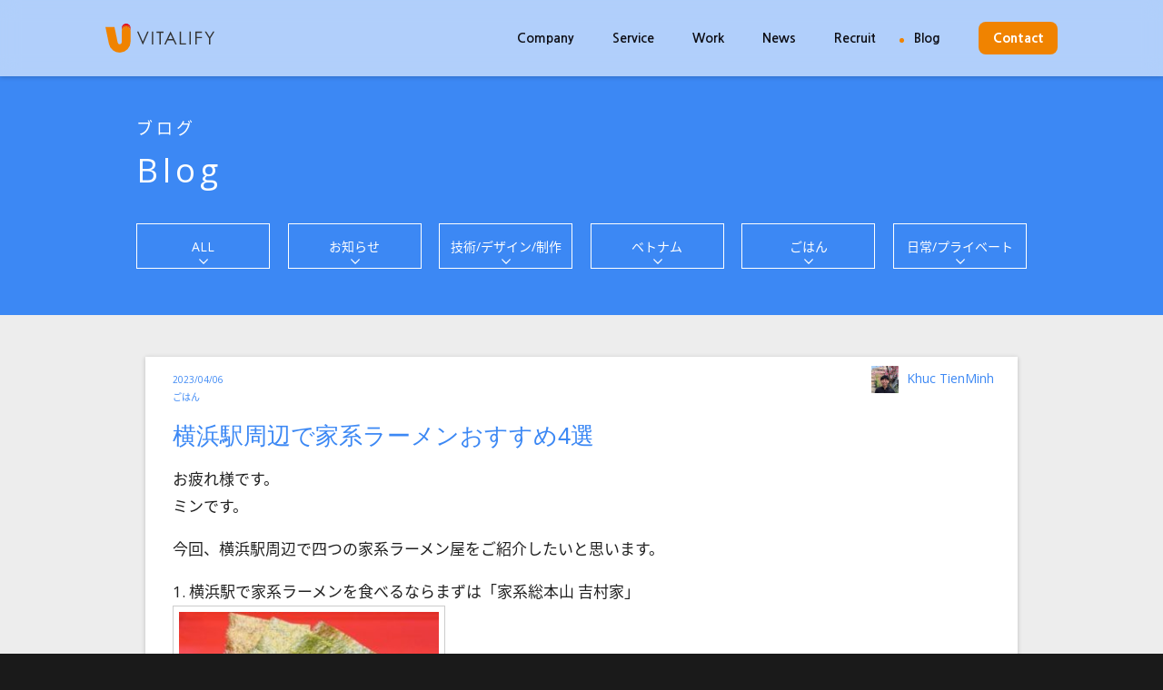

--- FILE ---
content_type: text/html; charset=UTF-8
request_url: https://vitalify.jp/blog/2023/04/%E6%A8%AA%E6%B5%9C%E9%A7%85%E5%91%A8%E8%BE%BA%E3%81%A7%E5%AE%B6%E7%B3%BB%E3%83%A9%E3%83%BC%E3%83%A1%E3%83%B3%E3%81%8A%E3%81%99%E3%81%99%E3%82%814%E9%81%B8.html
body_size: 14926
content:
<!DOCTYPE html>
<html dir="ltr" lang="ja"
	prefix="og: https://ogp.me/ns#"  class="no-js">
<head>
	<meta charset="UTF-8">
	<meta name="viewport" content="width=device-width, initial-scale=1.0, minimum-scale=1.0, maximum-scale=1.0, user-scalable=no">
	<link rel="profile" href="http://gmpg.org/xfn/11">
		<script>(function(html){html.className = html.className.replace(/\bno-js\b/,'js')})(document.documentElement);</script>
<title>横浜駅周辺で家系ラーメンおすすめ4選 - ブログ｜生成AIを活用したSaaSサービス提供企業</title>

		<!-- All in One SEO 4.3.8 - aioseo.com -->
		<meta name="description" content="お疲れ様です。 ミンです。 今回、横浜駅周辺で四つの家系ラーメン屋をご紹介したいと思います。 1. 横浜駅で家" />
		<meta name="robots" content="max-image-preview:large" />
		<link rel="canonical" href="https://vitalify.jp/blog/2023/04/%e6%a8%aa%e6%b5%9c%e9%a7%85%e5%91%a8%e8%be%ba%e3%81%a7%e5%ae%b6%e7%b3%bb%e3%83%a9%e3%83%bc%e3%83%a1%e3%83%b3%e3%81%8a%e3%81%99%e3%81%99%e3%82%814%e9%81%b8.html" />
		<meta name="generator" content="All in One SEO (AIOSEO) 4.3.8" />
		<meta property="og:locale" content="ja_JP" />
		<meta property="og:site_name" content="ブログ｜生成AIを活用したSaaSサービス提供企業 - バイタリフィ社員が更新しているブログ情報です。" />
		<meta property="og:type" content="article" />
		<meta property="og:title" content="横浜駅周辺で家系ラーメンおすすめ4選 - ブログ｜生成AIを活用したSaaSサービス提供企業" />
		<meta property="og:description" content="お疲れ様です。 ミンです。 今回、横浜駅周辺で四つの家系ラーメン屋をご紹介したいと思います。 1. 横浜駅で家" />
		<meta property="og:url" content="https://vitalify.jp/blog/2023/04/%e6%a8%aa%e6%b5%9c%e9%a7%85%e5%91%a8%e8%be%ba%e3%81%a7%e5%ae%b6%e7%b3%bb%e3%83%a9%e3%83%bc%e3%83%a1%e3%83%b3%e3%81%8a%e3%81%99%e3%81%99%e3%82%814%e9%81%b8.html" />
		<meta property="article:published_time" content="2023-04-06T02:26:54+00:00" />
		<meta property="article:modified_time" content="2023-04-06T06:10:48+00:00" />
		<meta name="twitter:card" content="summary_large_image" />
		<meta name="twitter:title" content="横浜駅周辺で家系ラーメンおすすめ4選 - ブログ｜生成AIを活用したSaaSサービス提供企業" />
		<meta name="twitter:description" content="お疲れ様です。 ミンです。 今回、横浜駅周辺で四つの家系ラーメン屋をご紹介したいと思います。 1. 横浜駅で家" />
		<script type="application/ld+json" class="aioseo-schema">
			{"@context":"https:\/\/schema.org","@graph":[{"@type":"BlogPosting","@id":"https:\/\/vitalify.jp\/blog\/2023\/04\/%e6%a8%aa%e6%b5%9c%e9%a7%85%e5%91%a8%e8%be%ba%e3%81%a7%e5%ae%b6%e7%b3%bb%e3%83%a9%e3%83%bc%e3%83%a1%e3%83%b3%e3%81%8a%e3%81%99%e3%81%99%e3%82%814%e9%81%b8.html#blogposting","name":"\u6a2a\u6d5c\u99c5\u5468\u8fba\u3067\u5bb6\u7cfb\u30e9\u30fc\u30e1\u30f3\u304a\u3059\u3059\u30814\u9078 - \u30d6\u30ed\u30b0\uff5c\u751f\u6210AI\u3092\u6d3b\u7528\u3057\u305fSaaS\u30b5\u30fc\u30d3\u30b9\u63d0\u4f9b\u4f01\u696d","headline":"\u6a2a\u6d5c\u99c5\u5468\u8fba\u3067\u5bb6\u7cfb\u30e9\u30fc\u30e1\u30f3\u304a\u3059\u3059\u30814\u9078","author":{"@id":"https:\/\/vitalify.jp\/blog\/author\/minhkt#author"},"publisher":{"@id":"https:\/\/vitalify.jp\/blog\/#organization"},"image":{"@type":"ImageObject","url":"https:\/\/vitalify.jp\/blog\/wp-content\/uploads\/2023\/04\/\u5bb6\u7cfb\u7dcf\u672c\u5c71-\u5409\u6751\u5bb6.jpeg","@id":"https:\/\/vitalify.jp\/blog\/#articleImage","width":644,"height":429},"datePublished":"2023-04-06T02:26:54+09:00","dateModified":"2023-04-06T06:10:48+09:00","inLanguage":"ja","mainEntityOfPage":{"@id":"https:\/\/vitalify.jp\/blog\/2023\/04\/%e6%a8%aa%e6%b5%9c%e9%a7%85%e5%91%a8%e8%be%ba%e3%81%a7%e5%ae%b6%e7%b3%bb%e3%83%a9%e3%83%bc%e3%83%a1%e3%83%b3%e3%81%8a%e3%81%99%e3%81%99%e3%82%814%e9%81%b8.html#webpage"},"isPartOf":{"@id":"https:\/\/vitalify.jp\/blog\/2023\/04\/%e6%a8%aa%e6%b5%9c%e9%a7%85%e5%91%a8%e8%be%ba%e3%81%a7%e5%ae%b6%e7%b3%bb%e3%83%a9%e3%83%bc%e3%83%a1%e3%83%b3%e3%81%8a%e3%81%99%e3%81%99%e3%82%814%e9%81%b8.html#webpage"},"articleSection":"\u3054\u306f\u3093"},{"@type":"BreadcrumbList","@id":"https:\/\/vitalify.jp\/blog\/2023\/04\/%e6%a8%aa%e6%b5%9c%e9%a7%85%e5%91%a8%e8%be%ba%e3%81%a7%e5%ae%b6%e7%b3%bb%e3%83%a9%e3%83%bc%e3%83%a1%e3%83%b3%e3%81%8a%e3%81%99%e3%81%99%e3%82%814%e9%81%b8.html#breadcrumblist","itemListElement":[{"@type":"ListItem","@id":"https:\/\/vitalify.jp\/blog\/#listItem","position":1,"item":{"@type":"WebPage","@id":"https:\/\/vitalify.jp\/blog\/","name":"\u30db\u30fc\u30e0","description":"\u30d0\u30a4\u30bf\u30ea\u30d5\u30a3\u793e\u54e1\u304c\u66f4\u65b0\u3057\u3066\u3044\u308b\u30d6\u30ed\u30b0\u60c5\u5831\u3067\u3059\u3002","url":"https:\/\/vitalify.jp\/blog\/"},"nextItem":"https:\/\/vitalify.jp\/blog\/2023\/#listItem"},{"@type":"ListItem","@id":"https:\/\/vitalify.jp\/blog\/2023\/#listItem","position":2,"item":{"@type":"WebPage","@id":"https:\/\/vitalify.jp\/blog\/2023\/","name":"2023","url":"https:\/\/vitalify.jp\/blog\/2023\/"},"nextItem":"https:\/\/vitalify.jp\/blog\/2023\/04\/#listItem","previousItem":"https:\/\/vitalify.jp\/blog\/#listItem"},{"@type":"ListItem","@id":"https:\/\/vitalify.jp\/blog\/2023\/04\/#listItem","position":3,"item":{"@type":"WebPage","@id":"https:\/\/vitalify.jp\/blog\/2023\/04\/","name":"April","url":"https:\/\/vitalify.jp\/blog\/2023\/04\/"},"previousItem":"https:\/\/vitalify.jp\/blog\/2023\/#listItem"}]},{"@type":"Organization","@id":"https:\/\/vitalify.jp\/blog\/#organization","name":"\u30d6\u30ed\u30b0\uff5c\u751f\u6210AI\u3092\u6d3b\u7528\u3057\u305fSaaS\u30b5\u30fc\u30d3\u30b9\u63d0\u4f9b\u4f01\u696d","url":"https:\/\/vitalify.jp\/blog\/"},{"@type":"Person","@id":"https:\/\/vitalify.jp\/blog\/author\/minhkt#author","url":"https:\/\/vitalify.jp\/blog\/author\/minhkt","name":"Khuc TienMinh","image":{"@type":"ImageObject","@id":"https:\/\/vitalify.jp\/blog\/2023\/04\/%e6%a8%aa%e6%b5%9c%e9%a7%85%e5%91%a8%e8%be%ba%e3%81%a7%e5%ae%b6%e7%b3%bb%e3%83%a9%e3%83%bc%e3%83%a1%e3%83%b3%e3%81%8a%e3%81%99%e3%81%99%e3%82%814%e9%81%b8.html#authorImage","url":"https:\/\/vitalify.jp\/blog\/wp-content\/uploads\/2022\/05\/\u30d7\u30ed\u30d5\u30a3\u30fc\u30eb\u5199\u771f_Minh\u3055\u3093.jpg","width":96,"height":96,"caption":"Khuc TienMinh"}},{"@type":"WebPage","@id":"https:\/\/vitalify.jp\/blog\/2023\/04\/%e6%a8%aa%e6%b5%9c%e9%a7%85%e5%91%a8%e8%be%ba%e3%81%a7%e5%ae%b6%e7%b3%bb%e3%83%a9%e3%83%bc%e3%83%a1%e3%83%b3%e3%81%8a%e3%81%99%e3%81%99%e3%82%814%e9%81%b8.html#webpage","url":"https:\/\/vitalify.jp\/blog\/2023\/04\/%e6%a8%aa%e6%b5%9c%e9%a7%85%e5%91%a8%e8%be%ba%e3%81%a7%e5%ae%b6%e7%b3%bb%e3%83%a9%e3%83%bc%e3%83%a1%e3%83%b3%e3%81%8a%e3%81%99%e3%81%99%e3%82%814%e9%81%b8.html","name":"\u6a2a\u6d5c\u99c5\u5468\u8fba\u3067\u5bb6\u7cfb\u30e9\u30fc\u30e1\u30f3\u304a\u3059\u3059\u30814\u9078 - \u30d6\u30ed\u30b0\uff5c\u751f\u6210AI\u3092\u6d3b\u7528\u3057\u305fSaaS\u30b5\u30fc\u30d3\u30b9\u63d0\u4f9b\u4f01\u696d","description":"\u304a\u75b2\u308c\u69d8\u3067\u3059\u3002 \u30df\u30f3\u3067\u3059\u3002 \u4eca\u56de\u3001\u6a2a\u6d5c\u99c5\u5468\u8fba\u3067\u56db\u3064\u306e\u5bb6\u7cfb\u30e9\u30fc\u30e1\u30f3\u5c4b\u3092\u3054\u7d39\u4ecb\u3057\u305f\u3044\u3068\u601d\u3044\u307e\u3059\u3002 1. \u6a2a\u6d5c\u99c5\u3067\u5bb6","inLanguage":"ja","isPartOf":{"@id":"https:\/\/vitalify.jp\/blog\/#website"},"breadcrumb":{"@id":"https:\/\/vitalify.jp\/blog\/2023\/04\/%e6%a8%aa%e6%b5%9c%e9%a7%85%e5%91%a8%e8%be%ba%e3%81%a7%e5%ae%b6%e7%b3%bb%e3%83%a9%e3%83%bc%e3%83%a1%e3%83%b3%e3%81%8a%e3%81%99%e3%81%99%e3%82%814%e9%81%b8.html#breadcrumblist"},"author":{"@id":"https:\/\/vitalify.jp\/blog\/author\/minhkt#author"},"creator":{"@id":"https:\/\/vitalify.jp\/blog\/author\/minhkt#author"},"datePublished":"2023-04-06T02:26:54+09:00","dateModified":"2023-04-06T06:10:48+09:00"},{"@type":"WebSite","@id":"https:\/\/vitalify.jp\/blog\/#website","url":"https:\/\/vitalify.jp\/blog\/","name":"\u30d6\u30ed\u30b0\uff5c\u751f\u6210AI\u3092\u6d3b\u7528\u3057\u305fSaaS\u30b5\u30fc\u30d3\u30b9\u63d0\u4f9b\u4f01\u696d","description":"\u30d0\u30a4\u30bf\u30ea\u30d5\u30a3\u793e\u54e1\u304c\u66f4\u65b0\u3057\u3066\u3044\u308b\u30d6\u30ed\u30b0\u60c5\u5831\u3067\u3059\u3002","inLanguage":"ja","publisher":{"@id":"https:\/\/vitalify.jp\/blog\/#organization"}}]}
		</script>
		<!-- All in One SEO -->

<link rel='dns-prefetch' href='//fonts.googleapis.com' />
<link rel="alternate" type="application/rss+xml" title="ブログ｜生成AIを活用したSaaSサービス提供企業 &raquo; フィード" href="https://vitalify.jp/blog/feed" />
<link rel="alternate" type="application/rss+xml" title="ブログ｜生成AIを活用したSaaSサービス提供企業 &raquo; コメントフィード" href="https://vitalify.jp/blog/comments/feed" />
		<!-- This site uses the Google Analytics by MonsterInsights plugin v8.15 - Using Analytics tracking - https://www.monsterinsights.com/ -->
							<script src="//www.googletagmanager.com/gtag/js?id=UA-5595526-1"  data-cfasync="false" data-wpfc-render="false" type="text/javascript" async></script>
			<script data-cfasync="false" data-wpfc-render="false" type="text/javascript">
				var mi_version = '8.15';
				var mi_track_user = true;
				var mi_no_track_reason = '';
				
								var disableStrs = [
										'ga-disable-G-90PR4Y1754',
															'ga-disable-UA-5595526-1',
									];

				/* Function to detect opted out users */
				function __gtagTrackerIsOptedOut() {
					for (var index = 0; index < disableStrs.length; index++) {
						if (document.cookie.indexOf(disableStrs[index] + '=true') > -1) {
							return true;
						}
					}

					return false;
				}

				/* Disable tracking if the opt-out cookie exists. */
				if (__gtagTrackerIsOptedOut()) {
					for (var index = 0; index < disableStrs.length; index++) {
						window[disableStrs[index]] = true;
					}
				}

				/* Opt-out function */
				function __gtagTrackerOptout() {
					for (var index = 0; index < disableStrs.length; index++) {
						document.cookie = disableStrs[index] + '=true; expires=Thu, 31 Dec 2099 23:59:59 UTC; path=/';
						window[disableStrs[index]] = true;
					}
				}

				if ('undefined' === typeof gaOptout) {
					function gaOptout() {
						__gtagTrackerOptout();
					}
				}
								window.dataLayer = window.dataLayer || [];

				window.MonsterInsightsDualTracker = {
					helpers: {},
					trackers: {},
				};
				if (mi_track_user) {
					function __gtagDataLayer() {
						dataLayer.push(arguments);
					}

					function __gtagTracker(type, name, parameters) {
						if (!parameters) {
							parameters = {};
						}

						if (parameters.send_to) {
							__gtagDataLayer.apply(null, arguments);
							return;
						}

						if (type === 'event') {
														parameters.send_to = monsterinsights_frontend.v4_id;
							var hookName = name;
							if (typeof parameters['event_category'] !== 'undefined') {
								hookName = parameters['event_category'] + ':' + name;
							}

							if (typeof MonsterInsightsDualTracker.trackers[hookName] !== 'undefined') {
								MonsterInsightsDualTracker.trackers[hookName](parameters);
							} else {
								__gtagDataLayer('event', name, parameters);
							}
							
														parameters.send_to = monsterinsights_frontend.ua;
							__gtagDataLayer(type, name, parameters);
													} else {
							__gtagDataLayer.apply(null, arguments);
						}
					}

					__gtagTracker('js', new Date());
					__gtagTracker('set', {
						'developer_id.dZGIzZG': true,
											});
										__gtagTracker('config', 'G-90PR4Y1754', {"forceSSL":"true"} );
															__gtagTracker('config', 'UA-5595526-1', {"forceSSL":"true"} );
										window.gtag = __gtagTracker;										(function () {
						/* https://developers.google.com/analytics/devguides/collection/analyticsjs/ */
						/* ga and __gaTracker compatibility shim. */
						var noopfn = function () {
							return null;
						};
						var newtracker = function () {
							return new Tracker();
						};
						var Tracker = function () {
							return null;
						};
						var p = Tracker.prototype;
						p.get = noopfn;
						p.set = noopfn;
						p.send = function () {
							var args = Array.prototype.slice.call(arguments);
							args.unshift('send');
							__gaTracker.apply(null, args);
						};
						var __gaTracker = function () {
							var len = arguments.length;
							if (len === 0) {
								return;
							}
							var f = arguments[len - 1];
							if (typeof f !== 'object' || f === null || typeof f.hitCallback !== 'function') {
								if ('send' === arguments[0]) {
									var hitConverted, hitObject = false, action;
									if ('event' === arguments[1]) {
										if ('undefined' !== typeof arguments[3]) {
											hitObject = {
												'eventAction': arguments[3],
												'eventCategory': arguments[2],
												'eventLabel': arguments[4],
												'value': arguments[5] ? arguments[5] : 1,
											}
										}
									}
									if ('pageview' === arguments[1]) {
										if ('undefined' !== typeof arguments[2]) {
											hitObject = {
												'eventAction': 'page_view',
												'page_path': arguments[2],
											}
										}
									}
									if (typeof arguments[2] === 'object') {
										hitObject = arguments[2];
									}
									if (typeof arguments[5] === 'object') {
										Object.assign(hitObject, arguments[5]);
									}
									if ('undefined' !== typeof arguments[1].hitType) {
										hitObject = arguments[1];
										if ('pageview' === hitObject.hitType) {
											hitObject.eventAction = 'page_view';
										}
									}
									if (hitObject) {
										action = 'timing' === arguments[1].hitType ? 'timing_complete' : hitObject.eventAction;
										hitConverted = mapArgs(hitObject);
										__gtagTracker('event', action, hitConverted);
									}
								}
								return;
							}

							function mapArgs(args) {
								var arg, hit = {};
								var gaMap = {
									'eventCategory': 'event_category',
									'eventAction': 'event_action',
									'eventLabel': 'event_label',
									'eventValue': 'event_value',
									'nonInteraction': 'non_interaction',
									'timingCategory': 'event_category',
									'timingVar': 'name',
									'timingValue': 'value',
									'timingLabel': 'event_label',
									'page': 'page_path',
									'location': 'page_location',
									'title': 'page_title',
								};
								for (arg in args) {
																		if (!(!args.hasOwnProperty(arg) || !gaMap.hasOwnProperty(arg))) {
										hit[gaMap[arg]] = args[arg];
									} else {
										hit[arg] = args[arg];
									}
								}
								return hit;
							}

							try {
								f.hitCallback();
							} catch (ex) {
							}
						};
						__gaTracker.create = newtracker;
						__gaTracker.getByName = newtracker;
						__gaTracker.getAll = function () {
							return [];
						};
						__gaTracker.remove = noopfn;
						__gaTracker.loaded = true;
						window['__gaTracker'] = __gaTracker;
					})();
									} else {
										console.log("");
					(function () {
						function __gtagTracker() {
							return null;
						}

						window['__gtagTracker'] = __gtagTracker;
						window['gtag'] = __gtagTracker;
					})();
									}
			</script>
				<!-- / Google Analytics by MonsterInsights -->
		<script type="text/javascript">
window._wpemojiSettings = {"baseUrl":"https:\/\/s.w.org\/images\/core\/emoji\/14.0.0\/72x72\/","ext":".png","svgUrl":"https:\/\/s.w.org\/images\/core\/emoji\/14.0.0\/svg\/","svgExt":".svg","source":{"concatemoji":"https:\/\/vitalify.jp\/blog\/wp-includes\/js\/wp-emoji-release.min.js?ver=6.2.8"}};
/*! This file is auto-generated */
!function(e,a,t){var n,r,o,i=a.createElement("canvas"),p=i.getContext&&i.getContext("2d");function s(e,t){p.clearRect(0,0,i.width,i.height),p.fillText(e,0,0);e=i.toDataURL();return p.clearRect(0,0,i.width,i.height),p.fillText(t,0,0),e===i.toDataURL()}function c(e){var t=a.createElement("script");t.src=e,t.defer=t.type="text/javascript",a.getElementsByTagName("head")[0].appendChild(t)}for(o=Array("flag","emoji"),t.supports={everything:!0,everythingExceptFlag:!0},r=0;r<o.length;r++)t.supports[o[r]]=function(e){if(p&&p.fillText)switch(p.textBaseline="top",p.font="600 32px Arial",e){case"flag":return s("\ud83c\udff3\ufe0f\u200d\u26a7\ufe0f","\ud83c\udff3\ufe0f\u200b\u26a7\ufe0f")?!1:!s("\ud83c\uddfa\ud83c\uddf3","\ud83c\uddfa\u200b\ud83c\uddf3")&&!s("\ud83c\udff4\udb40\udc67\udb40\udc62\udb40\udc65\udb40\udc6e\udb40\udc67\udb40\udc7f","\ud83c\udff4\u200b\udb40\udc67\u200b\udb40\udc62\u200b\udb40\udc65\u200b\udb40\udc6e\u200b\udb40\udc67\u200b\udb40\udc7f");case"emoji":return!s("\ud83e\udef1\ud83c\udffb\u200d\ud83e\udef2\ud83c\udfff","\ud83e\udef1\ud83c\udffb\u200b\ud83e\udef2\ud83c\udfff")}return!1}(o[r]),t.supports.everything=t.supports.everything&&t.supports[o[r]],"flag"!==o[r]&&(t.supports.everythingExceptFlag=t.supports.everythingExceptFlag&&t.supports[o[r]]);t.supports.everythingExceptFlag=t.supports.everythingExceptFlag&&!t.supports.flag,t.DOMReady=!1,t.readyCallback=function(){t.DOMReady=!0},t.supports.everything||(n=function(){t.readyCallback()},a.addEventListener?(a.addEventListener("DOMContentLoaded",n,!1),e.addEventListener("load",n,!1)):(e.attachEvent("onload",n),a.attachEvent("onreadystatechange",function(){"complete"===a.readyState&&t.readyCallback()})),(e=t.source||{}).concatemoji?c(e.concatemoji):e.wpemoji&&e.twemoji&&(c(e.twemoji),c(e.wpemoji)))}(window,document,window._wpemojiSettings);
</script>
<style type="text/css">
img.wp-smiley,
img.emoji {
	display: inline !important;
	border: none !important;
	box-shadow: none !important;
	height: 1em !important;
	width: 1em !important;
	margin: 0 0.07em !important;
	vertical-align: -0.1em !important;
	background: none !important;
	padding: 0 !important;
}
</style>
	<link rel='stylesheet' id='wp-block-library-css' href='https://vitalify.jp/blog/wp-includes/css/dist/block-library/style.min.css?ver=6.2.8' type='text/css' media='all' />
<link rel='stylesheet' id='classic-theme-styles-css' href='https://vitalify.jp/blog/wp-includes/css/classic-themes.min.css?ver=6.2.8' type='text/css' media='all' />
<style id='global-styles-inline-css' type='text/css'>
body{--wp--preset--color--black: #000000;--wp--preset--color--cyan-bluish-gray: #abb8c3;--wp--preset--color--white: #ffffff;--wp--preset--color--pale-pink: #f78da7;--wp--preset--color--vivid-red: #cf2e2e;--wp--preset--color--luminous-vivid-orange: #ff6900;--wp--preset--color--luminous-vivid-amber: #fcb900;--wp--preset--color--light-green-cyan: #7bdcb5;--wp--preset--color--vivid-green-cyan: #00d084;--wp--preset--color--pale-cyan-blue: #8ed1fc;--wp--preset--color--vivid-cyan-blue: #0693e3;--wp--preset--color--vivid-purple: #9b51e0;--wp--preset--gradient--vivid-cyan-blue-to-vivid-purple: linear-gradient(135deg,rgba(6,147,227,1) 0%,rgb(155,81,224) 100%);--wp--preset--gradient--light-green-cyan-to-vivid-green-cyan: linear-gradient(135deg,rgb(122,220,180) 0%,rgb(0,208,130) 100%);--wp--preset--gradient--luminous-vivid-amber-to-luminous-vivid-orange: linear-gradient(135deg,rgba(252,185,0,1) 0%,rgba(255,105,0,1) 100%);--wp--preset--gradient--luminous-vivid-orange-to-vivid-red: linear-gradient(135deg,rgba(255,105,0,1) 0%,rgb(207,46,46) 100%);--wp--preset--gradient--very-light-gray-to-cyan-bluish-gray: linear-gradient(135deg,rgb(238,238,238) 0%,rgb(169,184,195) 100%);--wp--preset--gradient--cool-to-warm-spectrum: linear-gradient(135deg,rgb(74,234,220) 0%,rgb(151,120,209) 20%,rgb(207,42,186) 40%,rgb(238,44,130) 60%,rgb(251,105,98) 80%,rgb(254,248,76) 100%);--wp--preset--gradient--blush-light-purple: linear-gradient(135deg,rgb(255,206,236) 0%,rgb(152,150,240) 100%);--wp--preset--gradient--blush-bordeaux: linear-gradient(135deg,rgb(254,205,165) 0%,rgb(254,45,45) 50%,rgb(107,0,62) 100%);--wp--preset--gradient--luminous-dusk: linear-gradient(135deg,rgb(255,203,112) 0%,rgb(199,81,192) 50%,rgb(65,88,208) 100%);--wp--preset--gradient--pale-ocean: linear-gradient(135deg,rgb(255,245,203) 0%,rgb(182,227,212) 50%,rgb(51,167,181) 100%);--wp--preset--gradient--electric-grass: linear-gradient(135deg,rgb(202,248,128) 0%,rgb(113,206,126) 100%);--wp--preset--gradient--midnight: linear-gradient(135deg,rgb(2,3,129) 0%,rgb(40,116,252) 100%);--wp--preset--duotone--dark-grayscale: url('#wp-duotone-dark-grayscale');--wp--preset--duotone--grayscale: url('#wp-duotone-grayscale');--wp--preset--duotone--purple-yellow: url('#wp-duotone-purple-yellow');--wp--preset--duotone--blue-red: url('#wp-duotone-blue-red');--wp--preset--duotone--midnight: url('#wp-duotone-midnight');--wp--preset--duotone--magenta-yellow: url('#wp-duotone-magenta-yellow');--wp--preset--duotone--purple-green: url('#wp-duotone-purple-green');--wp--preset--duotone--blue-orange: url('#wp-duotone-blue-orange');--wp--preset--font-size--small: 13px;--wp--preset--font-size--medium: 20px;--wp--preset--font-size--large: 36px;--wp--preset--font-size--x-large: 42px;--wp--preset--spacing--20: 0.44rem;--wp--preset--spacing--30: 0.67rem;--wp--preset--spacing--40: 1rem;--wp--preset--spacing--50: 1.5rem;--wp--preset--spacing--60: 2.25rem;--wp--preset--spacing--70: 3.38rem;--wp--preset--spacing--80: 5.06rem;--wp--preset--shadow--natural: 6px 6px 9px rgba(0, 0, 0, 0.2);--wp--preset--shadow--deep: 12px 12px 50px rgba(0, 0, 0, 0.4);--wp--preset--shadow--sharp: 6px 6px 0px rgba(0, 0, 0, 0.2);--wp--preset--shadow--outlined: 6px 6px 0px -3px rgba(255, 255, 255, 1), 6px 6px rgba(0, 0, 0, 1);--wp--preset--shadow--crisp: 6px 6px 0px rgba(0, 0, 0, 1);}:where(.is-layout-flex){gap: 0.5em;}body .is-layout-flow > .alignleft{float: left;margin-inline-start: 0;margin-inline-end: 2em;}body .is-layout-flow > .alignright{float: right;margin-inline-start: 2em;margin-inline-end: 0;}body .is-layout-flow > .aligncenter{margin-left: auto !important;margin-right: auto !important;}body .is-layout-constrained > .alignleft{float: left;margin-inline-start: 0;margin-inline-end: 2em;}body .is-layout-constrained > .alignright{float: right;margin-inline-start: 2em;margin-inline-end: 0;}body .is-layout-constrained > .aligncenter{margin-left: auto !important;margin-right: auto !important;}body .is-layout-constrained > :where(:not(.alignleft):not(.alignright):not(.alignfull)){max-width: var(--wp--style--global--content-size);margin-left: auto !important;margin-right: auto !important;}body .is-layout-constrained > .alignwide{max-width: var(--wp--style--global--wide-size);}body .is-layout-flex{display: flex;}body .is-layout-flex{flex-wrap: wrap;align-items: center;}body .is-layout-flex > *{margin: 0;}:where(.wp-block-columns.is-layout-flex){gap: 2em;}.has-black-color{color: var(--wp--preset--color--black) !important;}.has-cyan-bluish-gray-color{color: var(--wp--preset--color--cyan-bluish-gray) !important;}.has-white-color{color: var(--wp--preset--color--white) !important;}.has-pale-pink-color{color: var(--wp--preset--color--pale-pink) !important;}.has-vivid-red-color{color: var(--wp--preset--color--vivid-red) !important;}.has-luminous-vivid-orange-color{color: var(--wp--preset--color--luminous-vivid-orange) !important;}.has-luminous-vivid-amber-color{color: var(--wp--preset--color--luminous-vivid-amber) !important;}.has-light-green-cyan-color{color: var(--wp--preset--color--light-green-cyan) !important;}.has-vivid-green-cyan-color{color: var(--wp--preset--color--vivid-green-cyan) !important;}.has-pale-cyan-blue-color{color: var(--wp--preset--color--pale-cyan-blue) !important;}.has-vivid-cyan-blue-color{color: var(--wp--preset--color--vivid-cyan-blue) !important;}.has-vivid-purple-color{color: var(--wp--preset--color--vivid-purple) !important;}.has-black-background-color{background-color: var(--wp--preset--color--black) !important;}.has-cyan-bluish-gray-background-color{background-color: var(--wp--preset--color--cyan-bluish-gray) !important;}.has-white-background-color{background-color: var(--wp--preset--color--white) !important;}.has-pale-pink-background-color{background-color: var(--wp--preset--color--pale-pink) !important;}.has-vivid-red-background-color{background-color: var(--wp--preset--color--vivid-red) !important;}.has-luminous-vivid-orange-background-color{background-color: var(--wp--preset--color--luminous-vivid-orange) !important;}.has-luminous-vivid-amber-background-color{background-color: var(--wp--preset--color--luminous-vivid-amber) !important;}.has-light-green-cyan-background-color{background-color: var(--wp--preset--color--light-green-cyan) !important;}.has-vivid-green-cyan-background-color{background-color: var(--wp--preset--color--vivid-green-cyan) !important;}.has-pale-cyan-blue-background-color{background-color: var(--wp--preset--color--pale-cyan-blue) !important;}.has-vivid-cyan-blue-background-color{background-color: var(--wp--preset--color--vivid-cyan-blue) !important;}.has-vivid-purple-background-color{background-color: var(--wp--preset--color--vivid-purple) !important;}.has-black-border-color{border-color: var(--wp--preset--color--black) !important;}.has-cyan-bluish-gray-border-color{border-color: var(--wp--preset--color--cyan-bluish-gray) !important;}.has-white-border-color{border-color: var(--wp--preset--color--white) !important;}.has-pale-pink-border-color{border-color: var(--wp--preset--color--pale-pink) !important;}.has-vivid-red-border-color{border-color: var(--wp--preset--color--vivid-red) !important;}.has-luminous-vivid-orange-border-color{border-color: var(--wp--preset--color--luminous-vivid-orange) !important;}.has-luminous-vivid-amber-border-color{border-color: var(--wp--preset--color--luminous-vivid-amber) !important;}.has-light-green-cyan-border-color{border-color: var(--wp--preset--color--light-green-cyan) !important;}.has-vivid-green-cyan-border-color{border-color: var(--wp--preset--color--vivid-green-cyan) !important;}.has-pale-cyan-blue-border-color{border-color: var(--wp--preset--color--pale-cyan-blue) !important;}.has-vivid-cyan-blue-border-color{border-color: var(--wp--preset--color--vivid-cyan-blue) !important;}.has-vivid-purple-border-color{border-color: var(--wp--preset--color--vivid-purple) !important;}.has-vivid-cyan-blue-to-vivid-purple-gradient-background{background: var(--wp--preset--gradient--vivid-cyan-blue-to-vivid-purple) !important;}.has-light-green-cyan-to-vivid-green-cyan-gradient-background{background: var(--wp--preset--gradient--light-green-cyan-to-vivid-green-cyan) !important;}.has-luminous-vivid-amber-to-luminous-vivid-orange-gradient-background{background: var(--wp--preset--gradient--luminous-vivid-amber-to-luminous-vivid-orange) !important;}.has-luminous-vivid-orange-to-vivid-red-gradient-background{background: var(--wp--preset--gradient--luminous-vivid-orange-to-vivid-red) !important;}.has-very-light-gray-to-cyan-bluish-gray-gradient-background{background: var(--wp--preset--gradient--very-light-gray-to-cyan-bluish-gray) !important;}.has-cool-to-warm-spectrum-gradient-background{background: var(--wp--preset--gradient--cool-to-warm-spectrum) !important;}.has-blush-light-purple-gradient-background{background: var(--wp--preset--gradient--blush-light-purple) !important;}.has-blush-bordeaux-gradient-background{background: var(--wp--preset--gradient--blush-bordeaux) !important;}.has-luminous-dusk-gradient-background{background: var(--wp--preset--gradient--luminous-dusk) !important;}.has-pale-ocean-gradient-background{background: var(--wp--preset--gradient--pale-ocean) !important;}.has-electric-grass-gradient-background{background: var(--wp--preset--gradient--electric-grass) !important;}.has-midnight-gradient-background{background: var(--wp--preset--gradient--midnight) !important;}.has-small-font-size{font-size: var(--wp--preset--font-size--small) !important;}.has-medium-font-size{font-size: var(--wp--preset--font-size--medium) !important;}.has-large-font-size{font-size: var(--wp--preset--font-size--large) !important;}.has-x-large-font-size{font-size: var(--wp--preset--font-size--x-large) !important;}
.wp-block-navigation a:where(:not(.wp-element-button)){color: inherit;}
:where(.wp-block-columns.is-layout-flex){gap: 2em;}
.wp-block-pullquote{font-size: 1.5em;line-height: 1.6;}
</style>
<link rel='stylesheet' id='twentysixteen-fonts-css' href='https://fonts.googleapis.com/css?family=Merriweather%3A400%2C700%2C900%2C400italic%2C700italic%2C900italic%7CInconsolata%3A400&#038;subset=latin%2Clatin-ext' type='text/css' media='all' />
<link rel='stylesheet' id='genericons-css' href='https://vitalify.jp/blog/wp-content/themes/vf_blog_2016/genericons/genericons.css?ver=3.4.1' type='text/css' media='all' />
<link rel='stylesheet' id='twentysixteen-style-css' href='https://vitalify.jp/blog/wp-content/themes/vf_blog_2016/style.css?ver=6.2.8' type='text/css' media='all' />
<!--[if lt IE 10]>
<link rel='stylesheet' id='twentysixteen-ie-css' href='https://vitalify.jp/blog/wp-content/themes/vf_blog_2016/css/ie.css?ver=20160412' type='text/css' media='all' />
<![endif]-->
<!--[if lt IE 9]>
<link rel='stylesheet' id='twentysixteen-ie8-css' href='https://vitalify.jp/blog/wp-content/themes/vf_blog_2016/css/ie8.css?ver=20160412' type='text/css' media='all' />
<![endif]-->
<!--[if lt IE 8]>
<link rel='stylesheet' id='twentysixteen-ie7-css' href='https://vitalify.jp/blog/wp-content/themes/vf_blog_2016/css/ie7.css?ver=20160412' type='text/css' media='all' />
<![endif]-->
<link rel='stylesheet' id='enlighterjs-css' href='https://vitalify.jp/blog/wp-content/plugins/enlighter/cache/enlighterjs.min.css?ver=IQT/SLOX94d8rfS' type='text/css' media='all' />
<script type='text/javascript' src='https://vitalify.jp/blog/wp-content/plugins/google-analytics-for-wordpress/assets/js/frontend-gtag.min.js?ver=8.15' id='monsterinsights-frontend-script-js'></script>
<script data-cfasync="false" data-wpfc-render="false" type="text/javascript" id='monsterinsights-frontend-script-js-extra'>/* <![CDATA[ */
var monsterinsights_frontend = {"js_events_tracking":"true","download_extensions":"doc,pdf,ppt,zip,xls,docx,pptx,xlsx","inbound_paths":"[]","home_url":"https:\/\/vitalify.jp\/blog","hash_tracking":"false","ua":"UA-5595526-1","v4_id":"G-90PR4Y1754"};/* ]]> */
</script>
<!--[if lt IE 9]>
<script type='text/javascript' src='https://vitalify.jp/blog/wp-content/themes/vf_blog_2016/js/html5.js?ver=3.7.3' id='twentysixteen-html5-js'></script>
<![endif]-->
<script type='text/javascript' src='https://vitalify.jp/blog/wp-includes/js/jquery/jquery.min.js?ver=3.6.4' id='jquery-core-js'></script>
<script type='text/javascript' src='https://vitalify.jp/blog/wp-includes/js/jquery/jquery-migrate.min.js?ver=3.4.0' id='jquery-migrate-js'></script>
<link rel="https://api.w.org/" href="https://vitalify.jp/blog/wp-json/" /><link rel="alternate" type="application/json" href="https://vitalify.jp/blog/wp-json/wp/v2/posts/39453" /><link rel="EditURI" type="application/rsd+xml" title="RSD" href="https://vitalify.jp/blog/xmlrpc.php?rsd" />
<link rel="wlwmanifest" type="application/wlwmanifest+xml" href="https://vitalify.jp/blog/wp-includes/wlwmanifest.xml" />
<meta name="generator" content="WordPress 6.2.8" />
<link rel='shortlink' href='https://vitalify.jp/blog/?p=39453' />
<link rel="alternate" type="application/json+oembed" href="https://vitalify.jp/blog/wp-json/oembed/1.0/embed?url=https%3A%2F%2Fvitalify.jp%2Fblog%2F2023%2F04%2F%25e6%25a8%25aa%25e6%25b5%259c%25e9%25a7%2585%25e5%2591%25a8%25e8%25be%25ba%25e3%2581%25a7%25e5%25ae%25b6%25e7%25b3%25bb%25e3%2583%25a9%25e3%2583%25bc%25e3%2583%25a1%25e3%2583%25b3%25e3%2581%258a%25e3%2581%2599%25e3%2581%2599%25e3%2582%25814%25e9%2581%25b8.html" />
<link rel="alternate" type="text/xml+oembed" href="https://vitalify.jp/blog/wp-json/oembed/1.0/embed?url=https%3A%2F%2Fvitalify.jp%2Fblog%2F2023%2F04%2F%25e6%25a8%25aa%25e6%25b5%259c%25e9%25a7%2585%25e5%2591%25a8%25e8%25be%25ba%25e3%2581%25a7%25e5%25ae%25b6%25e7%25b3%25bb%25e3%2583%25a9%25e3%2583%25bc%25e3%2583%25a1%25e3%2583%25b3%25e3%2581%258a%25e3%2581%2599%25e3%2581%2599%25e3%2582%25814%25e9%2581%25b8.html&#038;format=xml" />
<style type="text/css">
.avatar {vertical-align:middle; margin-right:5px;}
.credit {font-size: 50%;}
</style>
		
<!-- BEGIN: WP Social Bookmarking Light HEAD -->

<script type="text/javascript" src="//platform.tumblr.com/v1/share.js"></script>

<script>
    (function (d, s, id) {
        var js, fjs = d.getElementsByTagName(s)[0];
        if (d.getElementById(id)) return;
        js = d.createElement(s);
        js.id = id;
        js.src = "//connect.facebook.net/ja_JP/sdk.js#xfbml=1&version=v2.7";
        fjs.parentNode.insertBefore(js, fjs);
    }(document, 'script', 'facebook-jssdk'));
</script>

<style type="text/css">
    .wp_social_bookmarking_light{
    border: 0 !important;
    padding: 0 !important;
    margin: 0 !important;
}
.wp_social_bookmarking_light div{
    float: left !important;
    border: 0 !important;
    padding: 0 !important;
    margin: 0 5px 0px 0 !important;
    height: 23px !important;
    text-indent: 0 !important;
}
.wp_social_bookmarking_light img{
    border: 0 !important;
    padding: 0;
    margin: 0;
    vertical-align: top !important;
}
.wp_social_bookmarking_light_clear{
    clear: both !important;
}
</style>
<!-- END: WP Social Bookmarking Light HEAD -->
<link rel="alternate" type="application/rss+xml" title="RSS" href="https://vitalify.jp/blog/rsslatest.xml" />
  <link rel="preconnect" href="https://fonts.googleapis.com">
  <link rel="preconnect" href="https://fonts.gstatic.com" crossorigin>
  <link href="https://fonts.googleapis.com/css2?family=Nanum+Gothic:wght@400;700;800&display=swap" rel="stylesheet">
  <link rel="stylesheet" type="text/css" href="/common/css/layout.css?211014">
  <link rel="stylesheet" type="text/css" href="/common/css/renewal-layout.css">
  <script type="text/javascript" src="/common/js/jquery-1.11.3.min.js"></script>
  <script type="text/javascript" src="/common/js/script.js"></script>
  <script type="text/javascript" src="/common/js/script_blog.js"></script>

  <!-- ここからOGP。 -->
  <meta property="og:type" content="blog">
  <meta property="og:description" content="">
<meta property="og:title" content="横浜駅周辺で家系ラーメンおすすめ4選">
<meta property="og:url" content="https://vitalify.jp/blog/2023/04/%e6%a8%aa%e6%b5%9c%e9%a7%85%e5%91%a8%e8%be%ba%e3%81%a7%e5%ae%b6%e7%b3%bb%e3%83%a9%e3%83%bc%e3%83%a1%e3%83%b3%e3%81%8a%e3%81%99%e3%81%99%e3%82%814%e9%81%b8.html">
<meta property="og:image" content="https://vitalify.jp/blog/wp-content/uploads/2023/04/家系総本山-吉村家-300x200.jpeg">
  <meta property="og:site_name" content="ブログ｜生成AIを活用したSaaSサービス提供企業">
  <meta property="og:image:width" content="480">
  <meta property="og:image:height" content="640">
  <!-- ここまでOGP。 -->
  <script>
	  var description = document.getElementsByName('description')[0];
	  var desCon = description.content;
	  if(desCon.length < 50) {
		  description.content = "生成AIを活用したSaaSサービス提供企業|" + desCon;
	  }
	  console.log(desCon);
	  /*
	  var getTitle = document.getElementsByTagName('title');
	  console.log(getTitle[0].textContent);
	  if(desCon === "生成AIを活用したSaaSサービス提供企業|技術 / デザイン / 制作についての考察、実際の制作物についての記事カテゴリーです。") {
		  desCon = "技術 / デザイン / 制作についての考察、実際の制作物についての記事カテゴリーです。" + getTitle[0].textContent;
	  }
	  console.log(desCon);
	  */
  </script>
</head>

<!-- <body class="post-template-default single single-post postid-39453 single-format-standard group-blog"> -->
<body>
<div class="wrapper page_blog article_page">
	<div class="">
    <header class="l-header">
      <div class="l-header__button-panel" id="js-nav-trigger">
        <div class="l-header__button">
          <span></span><span></span><span></span>
        </div>
      </div>
      <div class="l-header__inner">
        <h1 class="l-header__logo">
          <a href="https://vitalify.jp/"><img src="https://vitalify.jp/blog/wp-content/themes/vf_blog_2016/common/img/logo_vitalify.svg" alt="生成AIを活用したSaaSサービス提供企業" /></a>
        </h1>
        <nav class="l-header__nav" id="js-nav-list">
          <ul class="l-header__list u-font-en">
            <li class="l-header__list-item js-accordion">
              <div class="l-header__dropdown-link  " >
                <a href="https://vitalify.jp/company"> Company </a>
                <div class="l-header__accordion-button js-accordion-trigger">
                  <img src="https://vitalify.jp/blog/wp-content/themes/vf_blog_2016/common/img/icon_arrow.svg" />
                </div>
              </div>
              <div class="l-header__accordion-list js-accordion-list">
                <ul class="l-header__dropdown">
                  <li class="l-header__dropdown-link-item">
                    <a href="https://vitalify.jp/company" class="l-header__hide">
                      Company
                    </a>
                  </li>
                  <li class="l-header__dropdown-link-item">
                    <a href="https://vitalify.jp/company/about" class="l-header__show l-header__show u-font-ja--bold"> 会社概要 </a>
                  </li>
                  <li class="l-header__dropdown-link-item">
                    <a href="https://vitalify.jp/company/group" class="l-header__show l-header__show u-font-ja--bold"> グループ会社 </a>
                  </li>
                </ul>
              </div>
            </li>
            <li class="l-header__list-item">
              <a href="https://vitalify.jp/service" class="l-header__dropdown-link">Service</a>
            </li>
            <li class="l-header__list-item">
              <a href="https://vitalify.jp/work" class="l-header__dropdown-link">Work</a>
            </li>
            <li class="l-header__list-item">
              <a href="https://vitalify.jp/news" class="l-header__dropdown-link">News</a>
            </li>
            <li class="l-header__list-item">
              <a href="https://vitalify.jp/recruit" class="l-header__dropdown-link">Recruit</a>
            </li>
            <li class="l-header__list-item">
              <a href="https://vitalify.jp/blog" class="l-header__dropdown-link is-active">Blog</a>
            </li>
            <li class="l-header__list-item">
              <a href="https://vitalify.jp/contact" class="l-header__dropdown-link l-header__contact-btn">Contact</a>
            </li>
          </ul>
        </nav>
      </div>
    </header>

  <div id="content" class="site-content content">
    <main>
      <div class="top_block">
        <div class="top_inner">
          <div class="txt_box">
            <p><span class="read">ブログ</span><span class="ttl">Blog</span></p>
          </div>
          <div>
            <ul class="top_anchor clearfix">
              <li><a href="https://vitalify.jp/blog/"><div class="btn_anchor"><p><span>ALL</span></p></div></a></li>
              <li><a href="https://vitalify.jp/blog/category/news"><div class="btn_anchor"><p><span>お知らせ</span></p></div></a></li>
              <li><a href="https://vitalify.jp/blog/category/technique-design-production"><div class="btn_anchor"><p><span>技術/デザイン/制作</span></p></div></a></li>
              <li><a href="https://vitalify.jp/blog/category/vietnam-offshore"><div class="btn_anchor"><p><span>ベトナム</span></p></div></a></li>
              <li><a href="https://vitalify.jp/blog/category/meal"><div class="btn_anchor"><p><span>ごはん</span></p></div></a></li>
              <li><a href="https://vitalify.jp/blog/category/private"><div class="btn_anchor"><p><span>日常/プライベート</span></p></div></a></li>
            </ul>
            <!-- <ul class="top_anchor clearfix">
                            <li><a href="/blog/"><div class="btn_anchor"><p><span>ALL</span></p></div></a></li>
                            <li><a href="/blog/category/news"><div class="btn_anchor"><p><span>お知らせ</span></p></div></a></li>
                            <li><a href="/blog/category/%e6%8a%80%e8%a1%93-%e3%83%87%e3%82%b6%e3%82%a4%e3%83%b3-%e5%88%b6%e4%bd%9c"><div class="btn_anchor"><p><span>技術/デザイン/制作</span></p></div></a></li>
              <li><a href="/blog/category/%e3%83%99%e3%83%88%e3%83%8a%e3%83%a0-%e3%82%aa%e3%83%95%e3%82%b7%e3%83%a7%e3%82%a2%e9%96%8b%e7%99%ba"><div class="btn_anchor"><p><span>ベトナム</span></p></div></a></li>
              <li><a href="/blog/category/%e3%81%94%e3%81%af%e3%82%93"><div class="btn_anchor"><p><span>ごはん</span></p></div></a></li>
              <li><a href="/blog/category/%e6%97%a5%e5%b8%b8-%e3%83%97%e3%83%a9%e3%82%a4%e3%83%99%e3%83%bc%e3%83%88"><div class="btn_anchor"><p><span>日常/プライベート</span></p></div></a></li>
                          </ul> -->
          </div>
        </div>
      </div>
      <section class="section">

<div id="primary" class="cassette">
	<main id="main" class="site-main singlePage" role="main">
		<ul class="blog_art_li_wrap clearfix">
    <section class="section">
  <div id="blog_cont" class="cassette">
  <!-- <article id="post-39453" class="post-39453 post type-post status-publish format-standard hentry category-meal"> -->
  <article id="blog_article" class="cont_inner">
  <div id="art_cont">
    <div class="art_contrib clearfix">
      <span class="byline"><span class="author vcard"><img src="https://vitalify.jp/blog/wp-content/uploads/2022/05/プロフィール写真_Minhさん-150x150.jpg" width="49" height="49" alt="Khuc TienMinh" class="avatar avatar-49 wp-user-avatar wp-user-avatar-49 alignnone photo" /><span class="screen-reader-text">投稿者 </span> <a class="url fn n" href="https://vitalify.jp/blog/author/minhkt">Khuc TienMinh</a></span></span><p><span class="posted-on"><span class="screen-reader-text">投稿日: </span><a href="https://vitalify.jp/blog/2023/04/%e6%a8%aa%e6%b5%9c%e9%a7%85%e5%91%a8%e8%be%ba%e3%81%a7%e5%ae%b6%e7%b3%bb%e3%83%a9%e3%83%bc%e3%83%a1%e3%83%b3%e3%81%8a%e3%81%99%e3%81%99%e3%82%814%e9%81%b8.html" rel="bookmark"><time class="entry-date published" datetime="2023-04-06T11:26:54+09:00">2023/04/06</time><time class="updated" datetime="2023-04-06T15:10:48+09:00">2023/04/06</time></a></span></p><span class="cat-links"><span class="screen-reader-text">カテゴリー </span><a href="https://vitalify.jp/blog/category/meal" rel="category tag">ごはん</a></span>          </div>

  	<h1 class="entry-title">横浜駅周辺で家系ラーメンおすすめ4選</h1>
  	
  	
  	<div class="entry-content">
  		<p>お疲れ様です。<br />
ミンです。</p>
<p>今回、横浜駅周辺で四つの家系ラーメン屋をご紹介したいと思います。<span id="more-39453"></span></p>
<p>1. 横浜駅で家系ラーメンを食べるならまずは「家系総本山 吉村家」<br />
<a href="https://vitalify.jp/blog/wp-content/uploads/2023/04/家系総本山-吉村家.jpeg"><img decoding="async" class="alignnone size-medium wp-image-39454" src="https://vitalify.jp/blog/wp-content/uploads/2023/04/家系総本山-吉村家-300x200.jpeg" alt="" width="300" height="200" srcset="https://vitalify.jp/blog/wp-content/uploads/2023/04/家系総本山-吉村家-300x200.jpeg 300w, https://vitalify.jp/blog/wp-content/uploads/2023/04/家系総本山-吉村家.jpeg 644w" sizes="(max-width: 300px) 85vw, 300px" /></a><br />
最初にご紹介する家系ラーメン屋は「家系総本山 吉村家」！「横浜駅」から徒歩約8分の場所にあります。（3月10に新店舗に移転しました、旧店舗から徒歩1〜2分の場所に移転した。新しい住所は：神奈川県横浜市西区岡野1丁目6-31です。）<br />
鶏ガラを多めに使った黄色い濃厚スープに、酒井製麺直送のもっちり太麺が絡みついた極上のハーモニーには、誰もが舌鼓間違いなし。<br />
まさに家系ラーメンを定義づけるかのような王者の風格を感じます。<br />
一方で家系全般に言えることなのですが、塩分がキツめなので、個人的には味薄めにした方が最後まで美味しく食べられると思いました。 好みの問題もあるので、まずは味も油も普通で頼まれるのが良いと思います。<br />
2. 海外進出も！「町田商店 横浜店」<br />
<a href="https://vitalify.jp/blog/wp-content/uploads/2023/04/「町田商店-横浜店」-.jpeg"><img decoding="async" loading="lazy" class="alignnone size-medium wp-image-39455" src="https://vitalify.jp/blog/wp-content/uploads/2023/04/「町田商店-横浜店」--300x200.jpeg" alt="" width="300" height="200" srcset="https://vitalify.jp/blog/wp-content/uploads/2023/04/「町田商店-横浜店」--300x200.jpeg 300w, https://vitalify.jp/blog/wp-content/uploads/2023/04/「町田商店-横浜店」--768x512.jpeg 768w, https://vitalify.jp/blog/wp-content/uploads/2023/04/「町田商店-横浜店」-.jpeg 1000w" sizes="(max-width: 300px) 85vw, 300px" /></a><br />
続いてご紹介する家系ラーメン屋は「町田商店 横浜店」。「横浜駅」きた西口から徒歩約7分の場所にあります。<br />
「町田商店」のおすすめは「MAXラーメン」￥950。のりが6枚、チャーシューが3枚、味付半熟玉子が1つのった具沢山な1品です。スタンダードな「ラーメン」は￥720で食べられます。<br />
豚骨をふんだんに使って作られた濃厚スープは太麺との相性が抜群！<br />
平均より豚骨テイストが強くて、麺も太めなのが特徴です。<br />
3. らーめん家 せんだい 横浜駅西口店<br />
<a href="https://vitalify.jp/blog/wp-content/uploads/2023/04/らーめん家-せんだい-横浜駅西口店.png"><img decoding="async" loading="lazy" class="alignnone size-medium wp-image-39456" src="https://vitalify.jp/blog/wp-content/uploads/2023/04/らーめん家-せんだい-横浜駅西口店-300x158.png" alt="" width="300" height="158" srcset="https://vitalify.jp/blog/wp-content/uploads/2023/04/らーめん家-せんだい-横浜駅西口店-300x158.png 300w, https://vitalify.jp/blog/wp-content/uploads/2023/04/らーめん家-せんだい-横浜駅西口店-768x403.png 768w, https://vitalify.jp/blog/wp-content/uploads/2023/04/らーめん家-せんだい-横浜駅西口店-1024x538.png 1024w, https://vitalify.jp/blog/wp-content/uploads/2023/04/らーめん家-せんだい-横浜駅西口店.png 1200w" sizes="(max-width: 300px) 85vw, 300px" /></a><br />
続いてご紹介する家系ラーメン屋は「せんだい」！「横浜駅」から徒歩約7分の場所にあります。<br />
もちもちの食感でコシのある太めの麺は、これぞまさに家系ラーメン！と言えます。クリーミーな豚骨醤油のスープはバランスが良く口当たりなめらか♪<br />
太麺・細麺や麺の硬さ、味の好みを食券購入時に選ぶことができるので、自分好みにカスタマイズしたラーメンを食べることができるのもポイント！<br />
4. 横浜駅の24時間営業「鶴一家」<br />
<a href="https://vitalify.jp/blog/wp-content/uploads/2023/04/横浜駅の24時間営業「鶴一家」.jpeg"><img decoding="async" loading="lazy" class="alignnone size-medium wp-image-39457" src="https://vitalify.jp/blog/wp-content/uploads/2023/04/横浜駅の24時間営業「鶴一家」-300x169.jpeg" alt="" width="300" height="169" srcset="https://vitalify.jp/blog/wp-content/uploads/2023/04/横浜駅の24時間営業「鶴一家」-300x169.jpeg 300w, https://vitalify.jp/blog/wp-content/uploads/2023/04/横浜駅の24時間営業「鶴一家」-768x432.jpeg 768w, https://vitalify.jp/blog/wp-content/uploads/2023/04/横浜駅の24時間営業「鶴一家」.jpeg 1000w" sizes="(max-width: 300px) 85vw, 300px" /></a><br />
続いてご紹介する家系ラーメン屋は「鶴一家」。「横浜駅」きた西口から徒歩約8分の場所にあります。<br />
マイルドでクリーミーな家系ラーメンで、スープは飲みやすく女性にも人気なんです！おすすめは「家系豚骨ラーメン」￥700。<br />
また「地獄ラーメン」￥880という激辛ラーメンも、辛いのに旨い！と人気の1品。辛さが4段階から選べ、裏メニューで激辛にもできるんだとか！辛いのがお好きな方は是非挑戦してみてはいかがですか？</p>
<p>お近くにお越しの際はぜひ寄ってみてください！<br />
それでは、皆様、引き続きご指導ご鞭撻のほど、よろしくお願い致します。</p>
<div class='wp_social_bookmarking_light'>
            <div class="wsbl_facebook_like"><div id="fb-root"></div><fb:like href="https://vitalify.jp/blog/2023/04/%e6%a8%aa%e6%b5%9c%e9%a7%85%e5%91%a8%e8%be%ba%e3%81%a7%e5%ae%b6%e7%b3%bb%e3%83%a9%e3%83%bc%e3%83%a1%e3%83%b3%e3%81%8a%e3%81%99%e3%81%99%e3%82%814%e9%81%b8.html" layout="button_count" action="like" share="false" show_faces="false" ></fb:like></div>
            <div class="wsbl_google_plus_one"><g:plusone size="medium" annotation="none" href="https://vitalify.jp/blog/2023/04/%e6%a8%aa%e6%b5%9c%e9%a7%85%e5%91%a8%e8%be%ba%e3%81%a7%e5%ae%b6%e7%b3%bb%e3%83%a9%e3%83%bc%e3%83%a1%e3%83%b3%e3%81%8a%e3%81%99%e3%81%99%e3%82%814%e9%81%b8.html" ></g:plusone></div>
            <div class="wsbl_hatena_button"><a href="//b.hatena.ne.jp/entry/https://vitalify.jp/blog/2023/04/%e6%a8%aa%e6%b5%9c%e9%a7%85%e5%91%a8%e8%be%ba%e3%81%a7%e5%ae%b6%e7%b3%bb%e3%83%a9%e3%83%bc%e3%83%a1%e3%83%b3%e3%81%8a%e3%81%99%e3%81%99%e3%82%814%e9%81%b8.html" class="hatena-bookmark-button" data-hatena-bookmark-title="横浜駅周辺で家系ラーメンおすすめ4選" data-hatena-bookmark-layout="standard" title="このエントリーをはてなブックマークに追加"> <img src="//b.hatena.ne.jp/images/entry-button/button-only@2x.png" alt="このエントリーをはてなブックマークに追加" width="20" height="20" style="border: none;" /></a><script type="text/javascript" src="//b.hatena.ne.jp/js/bookmark_button.js" charset="utf-8" async="async"></script></div>
            <div class="wsbl_tumblr"><a href="//www.tumblr.com/share?v=3&u=https%3A%2F%2Fvitalify.jp%2Fblog%2F2023%2F04%2F%25e6%25a8%25aa%25e6%25b5%259c%25e9%25a7%2585%25e5%2591%25a8%25e8%25be%25ba%25e3%2581%25a7%25e5%25ae%25b6%25e7%25b3%25bb%25e3%2583%25a9%25e3%2583%25bc%25e3%2583%25a1%25e3%2583%25b3%25e3%2581%258a%25e3%2581%2599%25e3%2581%2599%25e3%2582%25814%25e9%2581%25b8.html&t=%E6%A8%AA%E6%B5%9C%E9%A7%85%E5%91%A8%E8%BE%BA%E3%81%A7%E5%AE%B6%E7%B3%BB%E3%83%A9%E3%83%BC%E3%83%A1%E3%83%B3%E3%81%8A%E3%81%99%E3%81%99%E3%82%814%E9%81%B8" title="Share on Tumblr" style="display:inline-block; text-indent:-9999px; overflow:hidden; width:81px; height:20px; background:url('//platform.tumblr.com/v1/share_1.png') top left no-repeat transparent;">Share on Tumblr</a></div>
            <div class="wsbl_twitter"><a href="https://twitter.com/share" class="twitter-share-button" data-url="https://vitalify.jp/blog/2023/04/%e6%a8%aa%e6%b5%9c%e9%a7%85%e5%91%a8%e8%be%ba%e3%81%a7%e5%ae%b6%e7%b3%bb%e3%83%a9%e3%83%bc%e3%83%a1%e3%83%b3%e3%81%8a%e3%81%99%e3%81%99%e3%82%814%e9%81%b8.html" data-text="横浜駅周辺で家系ラーメンおすすめ4選" data-lang="ja">Tweet</a></div>
    </div>
<br class='wp_social_bookmarking_light_clear' />
  	</div><!-- .entry-content -->
  </div>
  </article><!-- #post-## -->
  </div>
</section>
	<nav class="navigation post-navigation" aria-label="投稿">
		<h2 class="screen-reader-text">投稿ナビゲーション</h2>
		<div class="nav-links"><div class="nav-previous"><a href="https://vitalify.jp/blog/2023/04/%e7%be%8e%e5%91%b3%e3%81%97%e3%81%8b%e3%81%a3%e3%81%9f%e3%82%82%e3%81%ae%f0%9f%98%b8%e3%80%90%e4%ba%ac%e9%83%bd%e6%97%85%e8%a1%8c%e7%b7%a8%e3%80%91.html" rel="prev"><span class="meta-nav" aria-hidden="true">前</span> <span class="screen-reader-text">過去の投稿:</span> <span class="post-title">美味しかったもの😸【京都旅行編】</span></a></div><div class="nav-next"><a href="https://vitalify.jp/blog/2023/04/%e3%83%99%e3%83%88%e3%83%8a%e3%83%a0%e6%97%85%e8%a1%8c.html" rel="next"><span class="meta-nav" aria-hidden="true">次</span> <span class="screen-reader-text">次の投稿:</span> <span class="post-title">ベトナム旅行</span></a></div></div>
	</nav>

     </ul>

	</main><!-- .site-main -->

	<aside id="content-bottom-widgets" class="content-bottom-widgets" role="complementary">
			<div class="widget-area">
					<section id="authors-2" class="widget widget_authors">			<h2 class="widget-title">スタッフ一覧</h2>			<ul><li><a href="https://vitalify.jp/blog/author/kito" title="伊藤 康平 の投稿">伊藤 康平</a> </li>
<li><a href="https://vitalify.jp/blog/author/hito" title="伊藤 博孝 の投稿">伊藤 博孝</a> </li>
<li><a href="https://vitalify.jp/blog/author/yyamashita" title="山下 祐典 の投稿">山下 祐典</a> </li>
<li><a href="https://vitalify.jp/blog/author/kawakatsu" title="川勝 潤治 の投稿">川勝 潤治</a> </li>
<li><a href="https://vitalify.jp/blog/author/kitaba" title="板羽 晃司 の投稿">板羽 晃司</a> </li>
<li><a href="https://vitalify.jp/blog/author/tsatoyama" title="里山 智秋 の投稿">里山 智秋</a> </li>
<li><a href="https://vitalify.jp/blog/author/akato" title="加藤 彰則 の投稿">加藤 彰則</a> </li>
<li><a href="https://vitalify.jp/blog/author/sokano" title="聖岡野 の投稿">聖岡野</a> </li>
<li><a href="https://vitalify.jp/blog/author/ainaba" title="稲葉彩乃 の投稿">稲葉彩乃</a> </li>
<li><a href="https://vitalify.jp/blog/author/akitsuno" title="橘野茜 の投稿">橘野茜</a> </li>
<li><a href="https://vitalify.jp/blog/author/tuantt" title="トラン タン トゥアン の投稿">トラン タン トゥアン</a> </li>
<li><a href="https://vitalify.jp/blog/author/vanht" title="フィン タン ヴァン の投稿">フィン タン ヴァン</a> </li>
<li><a href="https://vitalify.jp/blog/author/khanashima" title="花島君俊 の投稿">花島君俊</a> </li>
<li><a href="https://vitalify.jp/blog/author/kinagaki" title="稲垣健太 の投稿">稲垣健太</a> </li>
<li><a href="https://vitalify.jp/blog/author/nkobayashi" title="小林紀子 の投稿">小林紀子</a> </li>
<li><a href="https://vitalify.jp/blog/author/recruit" title="採用 の投稿">採用</a> </li>
<li><a href="https://vitalify.jp/blog/author/wyamanaka" title="山中和佳子 の投稿">山中和佳子</a> </li>
<li><a href="https://vitalify.jp/blog/author/kmoriya" title="kmoriya の投稿">kmoriya</a> </li>
<li><a href="https://vitalify.jp/blog/author/nhanmv" title="Mai VanNhan の投稿">Mai VanNhan</a> </li>
<li><a href="https://vitalify.jp/blog/author/mhonda" title="本多誠浩 の投稿">本多誠浩</a> </li>
<li><a href="https://vitalify.jp/blog/author/rukishima" title="rukishima の投稿">rukishima</a> </li>
<li><a href="https://vitalify.jp/blog/author/tsuzuki" title="S の投稿">S</a> </li>
<li><a href="https://vitalify.jp/blog/author/tamnt" title="Nguyen ThanhTam の投稿">Nguyen ThanhTam</a> </li>
<li><a href="https://vitalify.jp/blog/author/duypv" title="PVDuy の投稿">PVDuy</a> </li>
<li><a href="https://vitalify.jp/blog/author/dnakano" title="中野大地 の投稿">中野大地</a> </li>
<li><a href="https://vitalify.jp/blog/author/taypvs" title="PVSTay の投稿">PVSTay</a> </li>
<li><a href="https://vitalify.jp/blog/author/minhkt" title="Khuc TienMinh の投稿">Khuc TienMinh</a> </li>
<li><a href="https://vitalify.jp/blog/author/nkouno" title="河野七海 の投稿">河野七海</a> </li>
<li><a href="https://vitalify.jp/blog/author/ashimanuki" title="島貫愛弓 の投稿">島貫愛弓</a> </li>
<li><a href="https://vitalify.jp/blog/author/ksato" title="佐藤康太 の投稿">佐藤康太</a> </li>
<li><a href="https://vitalify.jp/blog/author/knomiyama" title="野見山敬介 の投稿">野見山敬介</a> </li>
<li><a href="https://vitalify.jp/blog/author/longlh" title="Le HaiLong の投稿">Le HaiLong</a> </li>
<li><a href="https://vitalify.jp/blog/author/tuhtc" title="Ho Thi CamTu の投稿">Ho Thi CamTu</a> </li>
<li><a href="https://vitalify.jp/blog/author/tshimada" title="staff の投稿">staff</a> </li>
<li><a href="https://vitalify.jp/blog/author/hharada" title="原田寛生 の投稿">原田寛生</a> </li>
<li><a href="https://vitalify.jp/blog/author/baiye" title="ゆう の投稿">ゆう</a> </li>
<li><a href="https://vitalify.jp/blog/author/myokota" title="横田将彦 の投稿">横田将彦</a> </li>
<li><a href="https://vitalify.jp/blog/author/ayoshinaga" title="吉永あつみ の投稿">吉永あつみ</a> </li>
<li><a href="https://vitalify.jp/blog/author/ntakada" title="ntakada の投稿">ntakada</a> </li>
</ul>					</section>	<section id="text-9" class="widget widget_text">			<div class="textwidget"><iframe src="//www.facebook.com/plugins/likebox.php?href=https%3A%2F%2Fwww.facebook.com%2Fvitalify&amp;width&amp;height=290&amp;colorscheme=light&amp;show_faces=true&amp;header=true&amp;stream=false&amp;show_border=false&amp;appId=143514579108595" scrolling="no" frameborder="0" style="border:none; overflow:hidden; height:290px;" allowTransparency="true"></iframe></div>
		</section>		</div><!-- .widget-area -->
	
	</aside><!-- .content-bottom-widgets -->

</div><!-- .content-area -->

        </section>
      </main>
    </div><!-- .site-content .content -->
	</div><!-- .site-inner -->
</div><!-- .site -->


<!-- BEGIN: WP Social Bookmarking Light FOOTER -->
    <script>!function(d,s,id){var js,fjs=d.getElementsByTagName(s)[0],p=/^http:/.test(d.location)?'http':'https';if(!d.getElementById(id)){js=d.createElement(s);js.id=id;js.src=p+'://platform.twitter.com/widgets.js';fjs.parentNode.insertBefore(js,fjs);}}(document, 'script', 'twitter-wjs');</script>

    <script src="https://apis.google.com/js/platform.js" async defer>
        {lang: "en-US"}
    </script>

<!-- END: WP Social Bookmarking Light FOOTER -->
<script type='text/javascript' src='https://vitalify.jp/blog/wp-content/themes/vf_blog_2016/js/skip-link-focus-fix.js?ver=20160412' id='twentysixteen-skip-link-focus-fix-js'></script>
<script type='text/javascript' id='twentysixteen-script-js-extra'>
/* <![CDATA[ */
var screenReaderText = {"expand":"\u30b5\u30d6\u30e1\u30cb\u30e5\u30fc\u3092\u5c55\u958b","collapse":"\u30b5\u30d6\u30e1\u30cb\u30e5\u30fc\u3092\u9589\u3058\u308b"};
/* ]]> */
</script>
<script type='text/javascript' src='https://vitalify.jp/blog/wp-content/themes/vf_blog_2016/js/functions.js?ver=20160412' id='twentysixteen-script-js'></script>
<script type='text/javascript' src='https://vitalify.jp/blog/wp-content/plugins/enlighter/cache/enlighterjs.min.js?ver=IQT/SLOX94d8rfS' id='enlighterjs-js'></script>
<script type='text/javascript' id='enlighterjs-js-after'>
!function(e,n){if("undefined"!=typeof EnlighterJS){var o={"selectors":{"block":"pre.EnlighterJSRAW","inline":"code.EnlighterJSRAW"},"options":{"indent":2,"ampersandCleanup":true,"linehover":true,"rawcodeDbclick":false,"textOverflow":"break","linenumbers":true,"theme":"atomic","language":"php","retainCssClasses":false,"collapse":false,"toolbarOuter":"","toolbarTop":"{BTN_RAW}{BTN_COPY}{BTN_WINDOW}{BTN_WEBSITE}","toolbarBottom":""}};(e.EnlighterJSINIT=function(){EnlighterJS.init(o.selectors.block,o.selectors.inline,o.options)})()}else{(n&&(n.error||n.log)||function(){})("Error: EnlighterJS resources not loaded yet!")}}(window,console);
</script>

<script type="text/javascript" src="https://vitalify.jp/blog/wp-content/themes/vf_blog_2016/common/js/main.js"></script>
</body>
</html>

<!--
Performance optimized by W3 Total Cache. Learn more: https://www.boldgrid.com/w3-total-cache/

Object Caching 723/762 objects using disk
Page Caching using disk: enhanced 
Database Caching using disk

Served from: vitalify.jp @ 2026-01-27 12:20:52 by W3 Total Cache
-->

--- FILE ---
content_type: text/html; charset=utf-8
request_url: https://accounts.google.com/o/oauth2/postmessageRelay?parent=https%3A%2F%2Fvitalify.jp&jsh=m%3B%2F_%2Fscs%2Fabc-static%2F_%2Fjs%2Fk%3Dgapi.lb.en.2kN9-TZiXrM.O%2Fd%3D1%2Frs%3DAHpOoo_B4hu0FeWRuWHfxnZ3V0WubwN7Qw%2Fm%3D__features__
body_size: 163
content:
<!DOCTYPE html><html><head><title></title><meta http-equiv="content-type" content="text/html; charset=utf-8"><meta http-equiv="X-UA-Compatible" content="IE=edge"><meta name="viewport" content="width=device-width, initial-scale=1, minimum-scale=1, maximum-scale=1, user-scalable=0"><script src='https://ssl.gstatic.com/accounts/o/2580342461-postmessagerelay.js' nonce="pK0RWWDykL2fM-zZNqiXdQ"></script></head><body><script type="text/javascript" src="https://apis.google.com/js/rpc:shindig_random.js?onload=init" nonce="pK0RWWDykL2fM-zZNqiXdQ"></script></body></html>

--- FILE ---
content_type: text/css
request_url: https://vitalify.jp/common/css/layout.css?211014
body_size: 141798
content:
@charset "UTF-8";
/*
 * A partial implementation of the Ruby list functions from Compass:
 * https://github.com/Compass/compass/blob/stable/lib/compass/sass_extensions/functions/lists.rb
 */
/*
 * A partial implementation of the Ruby constants functions from Compass:
 * https://github.com/Compass/compass/blob/stable/lib/compass/sass_extensions/functions/constants.rb
 */
/*
 * A partial implementation of the Ruby display functions from Compass:
 * https://github.com/Compass/compass/blob/stable/core/lib/compass/core/sass_extensions/functions/display.rb
 */
@import url("//fonts.googleapis.com/css?family=Open+Sans:400,600,700");
@import url("//fonts.googleapis.com/earlyaccess/notosansjapanese.css");
.clearfix:before, .clearfix:after {
  content: " ";
  display: table;
  height: 0;
}
.clearfix:after {
  clear: both;
  height: 0;
}

.loading {
  position: fixed;
  top: 0;
  left: 0;
  width: 100%;
  height: 100%;
  background: rgba(0, 0, 0, 0.3);
  z-index: 1000;
}
.loading span {
  position: absolute;
  display: block;
  top: 50%;
  left: 50%;
  margin: -25px 0 0 -25px;
  width: 50px;
  height: 50px;
  background-image: url("/common/img/loading_sprite.png");
  background-position: 0 0;
  background-repeat: no-repeat;
  overflow: hidden;
  text-indent: -9999px;
}

.box_right {
  float: right;
}

.box_left {
  float: left;
}

.btn_color {
  display: inline-block;
  height: 60px;
  max-width: 100%;
  padding: 0 15px;
  border-radius: 30px;
  border-width: 2px;
  border-style: solid;
  border-color: transparent;
  text-align: center;
  cursor: pointer;
  -webkit-transition: 0.2s;
  -moz-transition: 0.2s;
  -o-transition: 0.2s;
  transition: 0.2s;
}
.btn_color *:not(br) {
  display: inline-block;
  vertical-align: middle;
}
.btn_color:before {
  display: inline-block;
  content: "";
  width: 0px;
  height: 100%;
  vertical-align: middle;
}
.min.btn_color {
  height: 30px;
  padding: 0 12px;
  border-radius: 15px;
}
.min.btn_arrow_right.btn_color, .min.btn_arrow_bottom.btn_color {
  padding-right: 20px;
}
.min.btn_arrow_left.btn_color {
  padding-left: 20px;
}

.btn_color {
  color: #fff;
  width: 100%;
}

.page_service .top_block {
  background-color: #f08300;
  margin-top: -42px;
}
.page_service .top_block.not_found {
  background-color: #aaa;
}
.page_service .btn_color {
  background-color: #f08300;
  cursor: pointer;
}
.page_service .btn_color:hover {
  color: #f08300 !important;
  border-color: #f08300;
  background-color: #fff;
}
.page_service .btn_ghost, .page_service .btn_anchor {
  cursor: pointer;
}
.page_service .btn_ghost:hover:not(.non_link), .page_service .btn_anchor:hover:not(.non_link) {
  color: #f08300 !important;
  background-color: #fff;
}
.page_service .top_anchor li.sort_current .btn_anchor {
  color: #f08300;
  background-color: #fff;
  background-image: url("/common/img/service/arrow_l.png");
}
.page_service .gnav_li .current_page .nav_inner p {
  border-bottom-color: #f08300 !important;
}
.page_service .foot_nav .current_page .nav_inner {
  color: #f08300 !important;
}
.page_service .to_top_wrap .to_top {
  background-color: #f08300;
}

.page_about .top_block {
  background-color: #ffba00;
  margin-top: -42px;
}
.page_about .top_block.not_found {
  background-color: #aaa;
}
.page_about .btn_color {
  background-color: #ffba00;
  cursor: pointer;
}
.page_about .btn_color:hover {
  color: #ffba00 !important;
  border-color: #ffba00;
  background-color: #fff;
}
.page_about .btn_ghost, .page_about .btn_anchor {
  cursor: pointer;
}
.page_about .btn_ghost:hover:not(.non_link), .page_about .btn_anchor:hover:not(.non_link) {
  color: #ffba00 !important;
  background-color: #fff;
}
.page_about .top_anchor li.sort_current .btn_anchor {
  color: #ffba00;
  background-color: #fff;
  background-image: url("/common/img/about/arrow_l.png");
}
.page_about .gnav_li .current_page .nav_inner p {
  border-bottom-color: #ffba00 !important;
}
.page_about .foot_nav .current_page .nav_inner {
  color: #ffba00 !important;
}
.page_about .to_top_wrap .to_top {
  background-color: #ffba00;
}

.page_works .top_block {
  background-color: #96bb13;
  margin-top: -42px;
}
.page_works .top_block.not_found {
  background-color: #aaa;
}
.page_works .btn_color {
  background-color: #96bb13;
  cursor: pointer;
}
.page_works .btn_color:hover {
  color: #96bb13 !important;
  border-color: #96bb13;
  background-color: #fff;
}
.page_works .btn_ghost, .page_works .btn_anchor {
  cursor: pointer;
}
.page_works .btn_ghost:hover:not(.non_link), .page_works .btn_anchor:hover:not(.non_link) {
  color: #96bb13 !important;
  background-color: #fff;
}
.page_works .top_anchor li.sort_current .btn_anchor {
  color: #96bb13;
  background-color: #fff;
  background-image: url("/common/img/works/arrow_l.png");
}
.page_works .gnav_li .current_page .nav_inner p {
  border-bottom-color: #96bb13 !important;
}
.page_works .foot_nav .current_page .nav_inner {
  color: #96bb13 !important;
}
.page_works .to_top_wrap .to_top {
  background-color: #96bb13;
}

.page_staff .top_block {
  background-color: #00b8d4;
  margin-top: -42px;
}
.page_staff .top_block.not_found {
  background-color: #aaa;
}
.page_staff .btn_color {
  background-color: #00b8d4;
  cursor: pointer;
}
.page_staff .btn_color:hover {
  color: #00b8d4 !important;
  border-color: #00b8d4;
  background-color: #fff;
}
.page_staff .btn_ghost, .page_staff .btn_anchor {
  cursor: pointer;
}
.page_staff .btn_ghost:hover:not(.non_link), .page_staff .btn_anchor:hover:not(.non_link) {
  color: #00b8d4 !important;
  background-color: #fff;
}
.page_staff .top_anchor li.sort_current .btn_anchor {
  color: #00b8d4;
  background-color: #fff;
  background-image: url("/common/img/staff/arrow_l.png");
}
.page_staff .gnav_li .current_page .nav_inner p {
  border-bottom-color: #00b8d4 !important;
}
.page_staff .foot_nav .current_page .nav_inner {
  color: #00b8d4 !important;
}
.page_staff .to_top_wrap .to_top {
  background-color: #00b8d4;
}

.page_blog .top_block {
  background-color: #3c88f4;
  margin-top: -42px;
}
.page_blog .top_block.not_found {
  background-color: #aaa;
}
.page_blog .btn_color {
  background-color: #3c88f4;
  cursor: pointer;
}
.page_blog .btn_color:hover {
  color: #3c88f4 !important;
  border-color: #3c88f4;
  background-color: #fff;
}
.page_blog .btn_ghost, .page_blog .btn_anchor {
  cursor: pointer;
}
.page_blog .btn_ghost:hover:not(.non_link), .page_blog .btn_anchor:hover:not(.non_link) {
  color: #3c88f4 !important;
  background-color: #fff;
}
.page_blog .top_anchor li.sort_current .btn_anchor {
  color: #3c88f4;
  background-color: #fff;
  background-image: url("/common/img/blog/arrow_l.png");
}
.page_blog .gnav_li .current_page .nav_inner p {
  border-bottom-color: #3c88f4 !important;
}
.page_blog .foot_nav .current_page .nav_inner {
  color: #3c88f4 !important;
}
.page_blog .to_top_wrap .to_top {
  background-color: #3c88f4;
}

.page_contact .top_block {
  background-color: #9b6aeb;
  margin-top: -42px;
}
.page_contact .top_block.not_found {
  background-color: #aaa;
}
.page_contact .btn_color {
  background-color: #9b6aeb;
  cursor: pointer;
}
.page_contact .btn_color:hover {
  color: #9b6aeb !important;
  border-color: #9b6aeb;
  background-color: #fff;
}
.page_contact .btn_ghost, .page_contact .btn_anchor {
  cursor: pointer;
}
.page_contact .btn_ghost:hover:not(.non_link), .page_contact .btn_anchor:hover:not(.non_link) {
  color: #9b6aeb !important;
  background-color: #fff;
}
.page_contact .top_anchor li.sort_current .btn_anchor {
  color: #9b6aeb;
  background-color: #fff;
  background-image: url("/common/img/contact/arrow_l.png");
}
.page_contact .gnav_li .current_page .nav_inner p {
  border-bottom-color: #9b6aeb !important;
}
.page_contact .foot_nav .current_page .nav_inner {
  color: #9b6aeb !important;
}
.page_contact .to_top_wrap .to_top {
  background-color: #9b6aeb;
}

.page_access .top_block {
  background-color: #ff5892;
  margin-top: -42px;
}
.page_access .top_block.not_found {
  background-color: #aaa;
}
.page_access .btn_color {
  background-color: #ff5892;
  cursor: pointer;
}
.page_access .btn_color:hover {
  color: #ff5892 !important;
  border-color: #ff5892;
  background-color: #fff;
}
.page_access .btn_ghost, .page_access .btn_anchor {
  cursor: pointer;
}
.page_access .btn_ghost:hover:not(.non_link), .page_access .btn_anchor:hover:not(.non_link) {
  color: #ff5892 !important;
  background-color: #fff;
}
.page_access .top_anchor li.sort_current .btn_anchor {
  color: #ff5892;
  background-color: #fff;
  background-image: url("/common/img/access/arrow_l.png");
}
.page_access .gnav_li .current_page .nav_inner p {
  border-bottom-color: #ff5892 !important;
}
.page_access .foot_nav .current_page .nav_inner {
  color: #ff5892 !important;
}
.page_access .to_top_wrap .to_top {
  background-color: #ff5892;
}

.page_recruit .top_block {
  background-color: #ff3b2e;
  margin-top: -42px;
}
.page_recruit .top_block.not_found {
  background-color: #aaa;
}
.page_recruit .btn_color {
  background-color: #ff3b2e;
  cursor: pointer;
}
.page_recruit .btn_color:hover {
  color: #ff3b2e !important;
  border-color: #ff3b2e;
  background-color: #fff;
}
.page_recruit .btn_ghost, .page_recruit .btn_anchor {
  cursor: pointer;
}
.page_recruit .btn_ghost:hover:not(.non_link), .page_recruit .btn_anchor:hover:not(.non_link) {
  color: #ff3b2e !important;
  background-color: #fff;
}
.page_recruit .top_anchor li.sort_current .btn_anchor {
  color: #ff3b2e;
  background-color: #fff;
  background-image: url("/common/img/recruit/arrow_l.png");
}
.page_recruit .gnav_li .current_page .nav_inner p {
  border-bottom-color: #ff3b2e !important;
}
.page_recruit .foot_nav .current_page .nav_inner {
  color: #ff3b2e !important;
}
.page_recruit .to_top_wrap .to_top {
  background-color: #ff3b2e;
}

.btn_ghost {
  display: inline-block;
  width: 220px;
  height: 45px;
  padding-right: 30px;
  padding-left: 30px;
  color: #fff;
  border: 2px solid #fff;
  cursor: pointer;
  -webkit-transition: 0.2s;
  -moz-transition: 0.2s;
  -o-transition: 0.2s;
  transition: 0.2s;
}
.btn_ghost *:not(br) {
  display: inline-block;
  vertical-align: middle;
}
.btn_ghost:before {
  display: inline-block;
  content: "";
  width: 0px;
  height: 100%;
  vertical-align: middle;
}
.btn_ghost:hover {
  color: #f08300;
  background-color: #fff;
}
.btn_ghost.ab_test.lab {
  background-image: url("/common/img/applab_slide.png");
  background-position: center center;
  background-size: 90%;
  background-repeat: no-repeat;
}
.btn_ghost.ab_test.lab p {
  visibility: hidden;
}
.btn_ghost.ab_test.lab:hover {
  opacity: 0.8;
  background-color: rgba(255, 255, 255, 0);
  background-size: 100%;
}

@media screen and (max-width: 640px) {
  .page_service .top_block {
    margin-top: 0px;
  }

  .page_about .top_block {
    margin-top: 0px;
  }

  .page_works .top_block {
    margin-top: 0px;
  }

  .page_staff .top_block {
    margin-top: 0px;
  }

  .page_blog .top_block {
    margin-top: 0px;
  }

  .page_contact .top_block {
    margin-top: 0px;
  }

  .page_access .top_block {
    margin-top: 0px;
  }

  .page_recruit .top_block {
    margin-top: 0px;
  }
}
@media screen and (max-width: 640px) {
  .btn_to_offshore {
    display: none;
  }

  footer .links_pickup_contents {
    display: none;
  }
}
@media screen and (max-width: 640px) {
  .offshoreForSp {
    display: block;
    width: 90% !important;
    margin: 10px auto 20px;
  }
  .offshoreForSp a:not(:last-child) {
    display: block;
    margin-bottom: 10px;
  }
  .offshoreForSp img {
    width: 100%;
  }
  .offshoreForSp img:hover {
    opacity: 0.8;
  }

  .onlyForSp {
    display: block;
  }
}
@media screen and (min-width: 641px) {
  .offshoreForSp {
    display: none;
  }

  .onlyForSp {
    display: none;
  }
}
@media screen and (max-width: 1150px) and (min-width: 641px) {
  .cassette img {
    margin-top: 60px;
  }
}
.prevBtn, .nextBtn {
  display: block;
  position: absolute;
  width: 50%;
  height: 100%;
  cursor: pointer;
}
.prevBtn::before, .nextBtn::before {
  content: "";
  height: 100%;
  display: inline-block;
  vertical-align: middle;
}
.prevBtn img, .nextBtn img {
  position: relative;
  z-index: 2;
  display: inline-block;
  width: 30px;
  vertical-align: middle;
}

.prevBtn {
  left: 0;
  text-align: left;
}
.prevBtn img {
  margin-left: 4%;
}

.nextBtn {
  right: 0;
  text-align: right;
}
.nextBtn img {
  margin-right: 4%;
}

.how .radio {
  display: none;
}

.radio + .radio_icon:before {
  content: "";
  display: inline-block;
  width: 24px;
  height: 24px;
  font-family: "Ionicons";
  color: #ccc;
  font-size: 22px;
  border-radius: 50%;
  border: 2px solid #e0e0e0;
}

.radio:checked + .radio_icon:before {
  content: "";
  display: inline-block;
  width: 24px;
  height: 24px;
  color: #9b6aeb;
  border-radius: 50%;
  border: 2px solid #9b6aeb;
  transition: 0.2s;
}

.radio:checked + .radio_icon:after {
  content: "";
  display: inline-block;
  width: 16px;
  height: 16px;
  background-color: #9b6aeb;
  border-radius: 50%;
  margin-left: -22px;
  margin-bottom: 6px;
}

.radio:checked + .radio_icon + p {
  margin-left: 5.95px;
}

.how li {
  width: 50%;
  float: left;
}

.search_engine, .advertisement, .otherTool, .advertisementFacebook, .inroduction {
  margin-bottom: 20px;
}

.seatch_engine, .advertisement {
  float: left;
}

.otherTool {
  clear: both;
}

.how label p {
  display: inline-block;
  position: relative;
  top: -7.9px;
  left: 8px;
}

@media screen and (max-width: 640px) {
  .how li {
    float: none;
  }

  .how label p {
    font-size: 11px;
  }
}
.winSize {
  transform: scale(0.8, 0.8);
  -webkit-transform: scale(0.8, 0.8);
  -moz-tranform: scale(0.8, 0.8);
  -ms-tranform: scale(0.8, 0.8);
}

.winFont {
  transform: scale(1.25, 1);
  -webkit-transform: scale(1.25, 1);
  -moz-tranform: scale(1.25, 1);
  -ms-tranform: scale(1.25, 1);
  font-size: 80%;
}

.winMenu {
  transform: scale(0.8, 1);
  -webkit-transform: scale(0.8, 1);
  -moz-tranform: scale(0.8, 1);
  -ms-tranform: scale(0.8, 1);
}

.non_link {
  cursor: default !important;
}

.wrap_right {
  width: 100%;
  text-align: right;
}

.wrap_center {
  width: 100%;
  text-align: center;
}
.wrap_center.btn {
  margin-top: 30px;
  margin-bottom: 30px;
}

.wrap_left {
  width: 100%;
  text-align: left;
}

.to_top_wrap {
  margin-top: 32px;
  margin-bottom: 32px;
  text-align: center;
}
.to_top_wrap .to_top {
  display: inline-block;
  width: 60px;
  height: 60px;
  background-color: #f08300;
  background-image: url("/common/img/top_top.png");
  background-position: center center;
  background-repeat: no-repeat;
  background-size: 18px;
  border-radius: 50%;
  -webkit-box-shadow: 0px 1px 5px rgba(0, 0, 0, 0.2);
  -moz-box-shadow: 0px 1px 5px rgba(0, 0, 0, 0.2);
  box-shadow: 0px 1px 5px rgba(0, 0, 0, 0.2);
}

.txt_read {
  line-height: 1.7;
  font-size: 14px;
}
.txt_read a {
  text-decoration: underline;
}
.txt_read a:hover {
  text-decoration: none;
}

.txt_j {
  text-align: justify;
  text-justify: inter-ideograph;
}

input, textarea {
  outline: none;
}

input[type="checkbox"] {
  width: 0;
  height: 0;
}
input[type="checkbox"] + .checkbox {
  position: relative;
  width: 24px;
  height: 24px;
  border-width: 1px;
  border-style: solid;
  border-color: #ccc;
  border-radius: 50%;
}
input[type="checkbox"] + .checkbox:after {
  content: "";
  display: block;
  position: absolute;
  top: 50%;
  left: 50%;
  width: 0%;
  height: 0%;
  background-color: #9b6aeb;
  border-radius: 50%;
  -webkit-transition: 0.2s;
  -moz-transition: 0.2s;
  -o-transition: 0.2s;
  transition: 0.2s;
}
input[type="checkbox"]:checked + .checkbox {
  border-width: 2px;
  border-color: #9b6aeb;
}
input[type="checkbox"]:checked + .checkbox:after {
  top: 15%;
  left: 15%;
  width: 70%;
  height: 70%;
}

input[type="radio"] {
  width: 0;
  height: 0;
}
input[type="radio"] + .radio {
  position: relative;
  width: 24px;
  height: 24px;
  border-width: 1px;
  border-style: solid;
  border-color: #ccc;
  border-radius: 50%;
}
input[type="radio"] + .radio:after {
  content: "";
  display: block;
  position: absolute;
  top: 50%;
  left: 50%;
  width: 0%;
  height: 0%;
  background-color: #9b6aeb;
  border-radius: 50%;
  -webkit-transition: 0.2s;
  -moz-transition: 0.2s;
  -o-transition: 0.2s;
  transition: 0.2s;
}
input[type="radio"]:checked + .radio {
  border-width: 2px;
  border-color: #9b6aeb;
}
input[type="radio"]:checked + .radio:after {
  top: 15%;
  left: 15%;
  width: 70%;
  height: 70%;
}

.works_li .detail_link_con {
  position: relative;
  overflow: hidden;
}
.works_li .detail_link_con .detail_link {
  position: absolute;
  font-size: 18px;
  top: 20px;
  right: 5px;
  z-index: 0;
  color: #fff;
  padding-right: 5px;
  line-height: 1.2;
}
.works_li .detail_link_con .detail_link::before {
  content: '';
  display: block;
  width: 180px;
  height: 180px;
  background: #96bb13;
  -webkit-font-smoothing: antialiased;
  transform: rotate(45deg);
  -webkit-transform: rotate(45deg);
  -ms-transform: rotate(45deg);
  -o-transform: rotate(45deg);
  -moz-transform: rotate(45deg);
  position: absolute;
  top: -110px;
  right: -95px;
  z-index: -1;
}
.works_li .detail_link_con .detail_link a {
  color: #fff;
}

@media screen and (max-width: 640px) {
  .works_li .detail_link_con .detail_link {
    top: 13px;
    font-size: 14px;
    padding-right: 1px;
  }
  .works_li .detail_link_con .detail_link::before {
    width: 135px;
    height: 135px;
    top: -81px;
    right: -73px;
  }
}
@media screen and (max-width: 1150px) and (min-width: 641px) {
  .cassette .works_li img {
    margin-top: 0px;
  }
}
html, body, div, span, applet, object, iframe,
h1, h2, h3, h4, h5, h6, p, blockquote, pre, .page_blog.article_page #blog_article #art_cont code,
.page_blog.article_page #blog_article #entry-content code,
a, abbr, acronym, address, big, cite, code,
del, dfn, em, img, ins, kbd, q, s, samp,
small, strike, strong, sub, sup, tt, var,
b, u, i, center,
dl, dt, dd, ol, ul, li,
fieldset, form, label, legend,
table, caption, tbody, tfoot, thead, tr, th, td,
article, aside, canvas, details, embed,
figure, figcaption, footer, header, hgroup,
menu, nav, output, ruby, section, summary,
time, mark, audio, video {
  margin: 0;
  padding: 0;
  border: 0;
  font: inherit;
  font-size: 100%;
  vertical-align: baseline;
}

html {
  line-height: 1;
}

ol, ul {
  list-style: none;
}

table {
  border-collapse: collapse;
  border-spacing: 0;
}

caption, th, td {
  text-align: left;
  font-weight: normal;
  vertical-align: middle;
}

q, blockquote {
  quotes: none;
}
q:before, q:after, blockquote:before, blockquote:after {
  content: "";
  content: none;
}

a img {
  border: none;
}

article, aside, details, figcaption, figure, footer, header, hgroup, main, menu, nav, section, summary {
  display: block;
}

strong {
  font-weight: bolder;
}

i, cite, em {
  font-style: italic;
}

small, sub, sup {
  font-size: .83em;
}

s, strike, del {
  text-decoration: line-through;
}

hr {
  border: 1px inset;
}

html {
  font-family: "Open Sans", "Noto Sans Japanese", Avenir, "Helvetica Neue", Helvetica, Arial, Verdana, Roboto, "ヒラギノ角ゴ Pro W3", "Hiragino Kaku Gothic Pro", "Meiryo UI", "メイリオ", Meiryo, "游ゴシック", "Yu Gothic", "游ゴシック体", "YuGothic", "ＭＳ Ｐゴシック", "MS PGothic", sans-serif;
}

body {
  font-family: "Open Sans", "Noto Sans Japanese", Avenir, "Helvetica Neue", Helvetica, Arial, Verdana, Roboto, "ヒラギノ角ゴ Pro W3", "Hiragino Kaku Gothic Pro", "Meiryo UI", "メイリオ", Meiryo, "游ゴシック", "Yu Gothic", "游ゴシック体", "YuGothic", "ＭＳ Ｐゴシック", "MS PGothic", sans-serif;
  -webkit-text-size-adjust: 100%;
  text-size-adjust: 100%;
  word-wrap: break-word;
}

* {
  -moz-box-sizing: border-box;
  -webkit-box-sizing: border-box;
  box-sizing: border-box;
  max-height: 999999px;
  -webkit-tap-highlight-color: transparent;
  tap-highlight-color: transparent;
}

input, select, textarea {
  -webkit-appearance: none;
  -moz-appearance: none;
  appearance: none;
  font-family: "Open Sans", "Noto Sans Japanese", Avenir, "Helvetica Neue", Helvetica, Arial, Verdana, Roboto, "ヒラギノ角ゴ Pro W3", "Hiragino Kaku Gothic Pro", "Meiryo UI", "メイリオ", Meiryo, "游ゴシック", "Yu Gothic", "游ゴシック体", "YuGothic", "ＭＳ Ｐゴシック", "MS PGothic", sans-serif;
  margin: 0;
  padding: 0;
  border: none;
  font-size: 100%;
  border-radius: 0;
  cursor: pointer;
  outline: none;
}

label {
  cursor: pointer;
}

a {
  text-decoration: none;
  color: #444444;
}

br {
  line-height: 0;
}

iframe[name="google_conversion_frame"] {
  position: absolute;
  top: 0;
}

html,
body {
  min-width: 320px;
  width: 100%;
  height: 100%;
  font-size: 14px;
}

.wrapper {
  position: relative;
  width: 100%;
}

header {
  z-index: 1;
  position: relative;
  width: 100%;
}
header .head_inner {
  width: 100%;
}
header .sp_nav_btn {
  width: 40px;
  height: 50px;
  background-image: url("/common/img/nav_btn_gray.png");
  background-position: center center;
  background-repeat: no-repeat;
  background-size: 22px;
}
header .logo {
  width: 90px;
}
header .logo img {
  width: 100%;
}

.page_nav .box_left {
  width: 100%;
  height: 50px;
  font-size: 0;
  -webkit-box-shadow: 0px 1px 5px rgba(0, 0, 0, 0.2);
  -moz-box-shadow: 0px 1px 5px rgba(0, 0, 0, 0.2);
  box-shadow: 0px 1px 5px rgba(0, 0, 0, 0.2);
}
.page_nav .box_left *:not(br) {
  display: inline-block;
  vertical-align: middle;
}
.page_nav .box_left:before {
  display: inline-block;
  content: "";
  width: 0px;
  height: 100%;
  vertical-align: middle;
}
.page_nav .box_left .block_pc {
  display: none;
}
.page_nav .box_right {
  width: 100%;
}

.gnav {
  z-index: 100;
  position: absolute;
  top: 0;
  left: 0;
  width: 100%;
  height: 0;
  overflow: hidden;
  background-color: rgba(240, 131, 0, 0.8);
}
.gnav .nav_close_wrap {
  position: relative;
  display: block;
  width: 100%;
  height: 40px;
}
.gnav .nav_close {
  position: absolute;
  top: 0;
  right: 0;
  width: 40px;
  height: 40px;
  background-image: url("/common/img/icon_close_white.png");
  background-position: center center;
  background-repeat: no-repeat;
  background-size: 13px;
}

.gnav_li {
  text-align: center;
}
.gnav_li li {
  width: 100%;
  height: 50px;
  font-size: 17px;
}
.gnav_li li .nav_inner {
  color: #fff;
  height: 50px;
}
.gnav_li li .nav_inner *:not(br) {
  display: inline-block;
  vertical-align: middle;
}
.gnav_li li .nav_inner:before {
  display: inline-block;
  content: "";
  width: 0px;
  height: 100%;
  vertical-align: middle;
}

.sub_wrapper {
  display: none;
}

.content {
  position: relative;
  width: 100%;
}

.top_block {
  color: #fff;
  padding-bottom: 1px;
}
.top_block .top_inner {
  width: 100%;
}
.top_block .top_inner .ttl {
  display: block;
  margin-top: 10px;
  margin-bottom: 16px;
  font-size: 28px;
  font-weight: 400;
  letter-spacing: 5px;
}
.top_block .top_inner .read {
  display: block;
  padding-top: 35px;
  font-size: 12px;
  letter-spacing: 2px;
}
.top_block .txt_box {
  height: 120px;
  padding-right: 10px;
  padding-left: 10px;
}
.top_block.not_found .txt_box {
  padding-top: 35px;
}
.top_block .top_anchor li {
  width: 100%;
}
.top_block .top_anchor li .btn_anchor {
  width: 100%;
  height: 44px;
  padding-right: 10px;
  padding-left: 10px;
  color: #fff;
  border-top: 1px solid #fff;
  -webkit-transition: 0.2s;
  -moz-transition: 0.2s;
  -o-transition: 0.2s;
  transition: 0.2s;
  background-image: url("/common/img/arrow_l_w.png");
  background-position: 98% center;
  background-position: right 8px center;
  background-repeat: no-repeat;
  background-size: 5px;
}
.top_block .top_anchor li .btn_anchor *:not(br) {
  display: inline-block;
  vertical-align: middle;
}
.top_block .top_anchor li .btn_anchor:before {
  display: inline-block;
  content: "";
  width: 0px;
  height: 100%;
  vertical-align: middle;
}

.page_service .top_anchor li .btn_anchor:hover {
  background-image: url("/common/img/service/ arrow_l.png");
}

.page_about .top_anchor li .btn_anchor:hover {
  background-image: url("/common/img/about/ arrow_l.png");
}

.page_works .top_anchor li .btn_anchor:hover {
  background-image: url("/common/img/works/ arrow_l.png");
}

.page_staff .top_anchor li .btn_anchor:hover {
  background-image: url("/common/img/staff/ arrow_l.png");
}

.page_blog .top_anchor li .btn_anchor:hover {
  background-image: url("/common/img/blog/ arrow_l.png");
}

main .cassette, main .title, main .sub_title, .page_service main .warp_harf, .page_service main .inner_cassette {
  width: 100%;
  padding-right: 10px;
  padding-left: 10px;
  margin-right: auto;
  margin-left: auto;
}

main .cassette {
  position: relative;
  margin-top: 16px;
  margin-bottom: 16px;
}
main .title {
  line-height: 1.2em;
  padding-top: 30px;
  padding-bottom: 16px;
  font-size: 17px;
}
main .title img {
  height: 1.2em;
  margin-right: 6px;
  vertical-align: bottom;
}
main .sub_title {
  line-height: 1.2em;
  margin-bottom: 16px;
}
main .sub_title.italic {
  color: #636363;
  font-style: italic;
}
main .sub_title.line_orange {
  display: inline-block;
  width: initial;
  border-left: 4px solid #F08300;
}

.section > .wrap_center.btn {
  padding-right: 20px;
  padding-left: 20px;
}

.max_img {
  max-height: 300px;
  text-align: center;
  margin-top: 16px;
  margin-right: auto;
  margin-bottom: 16px;
  margin-left: auto;
  overflow: hidden;
}
.max_img img {
  width: 100%;
}

.entrust_img, .satellites_img {
  text-align: center;
  margin-top: 16px;
  margin-right: auto;
  margin-bottom: 16px;
  margin-left: auto;
}
.entrust_img img, .satellites_img img {
  width: 100%;
}

.entrust_img {
  width: 128px;
}

.ownproduct_img {
  width: 340px;
  height: 80px;
  margin: 15px auto;
}

@media screen and (max-width: 640px) {
  .ownproduct_img {
    width: 280px;
  }
}
.ownproduct_img img {
  width: 100%;
}

.satellites_img {
  width: 146px;
}

.section_hr {
  width: 100%;
  height: 0;
  margin-top: 0;
  margin-right: auto;
  margin-bottom: 0;
  margin-left: auto;
  border: none;
  border-bottom-width: 1px;
  border-bottom-style: solid;
  border-bottom-color: #ccc;
}

#vfchat {
  transition: 0.2s;
}

footer {
  position: relative;
  width: 100%;
  margin-top: 60px;
  padding-top: 20px;
  padding-bottom: 50px;
  text-align: center;
  background-color: #fff;
  border-top: 2px solid #ccc;
  color: #9e9e9e;
}
footer .copyright {
  height: 16px;
  font-size: 10px;
  white-space: nowrap;
}
footer .logo {
  margin-top: 30px;
  margin-bottom: 10px;
}
footer .logo img {
  width: 160px;
  max-width: 160px;
}

.foot_nav li {
  float: left;
  width: 33%;
  height: 35px;
}
.foot_nav li:nth-child(3n) {
  width: 34%;
}
.foot_nav li .nav_inner {
  width: 100%;
  height: 100%;
  color: #9e9e9e;
}
.foot_nav li .nav_inner *:not(br) {
  display: inline-block;
  vertical-align: middle;
}
.foot_nav li .nav_inner:before {
  display: inline-block;
  content: "";
  width: 0px;
  height: 100%;
  vertical-align: middle;
}

.home_slide {
  width: 100%;
  height: 100%;
  min-height: 740px;
}
.home_slide header {
  height: 50px;
  background-color: #f08300;
}
.home_slide header .head_inner {
  height: 100%;
}
.home_slide header .box_left {
  height: 100%;
  font-size: 0;
  -webkit-box-shadow: none;
  -moz-box-shadow: none;
  box-shadow: none;
}
.home_slide header .box_left *:not(br) {
  display: inline-block;
  vertical-align: middle;
}
.home_slide header .box_left:before {
  display: inline-block;
  content: "";
  width: 0px;
  height: 100%;
  vertical-align: middle;
}
.home_slide header .box_left .block_pc {
  display: none;
}
.home_slide header .sp_nav_btn {
  background-image: url("/common/img/nav_btn_white.png");
}
.home_slide header .box_right {
  height: 100%;
}
.home_slide header .box_right *:not(br) {
  display: inline-block;
  vertical-align: middle;
}
.home_slide header .box_right:before {
  display: inline-block;
  content: "";
  width: 0px;
  height: 100%;
  vertical-align: middle;
}
.home_slide header .box_right .block_sp {
  margin-right: 10px;
}
.home_slide header .box_right .block_sp img {
  width: 60px;
}
.home_slide header .box_right .block_pc {
  display: none;
}
.home_slide main {
  overflow: hidden;
  width: 100%;
  color: #fff;
}
.home_slide main .prevBtn,
.home_slide main .nextBtn {
  display: none;
}
.home_slide main .cassette {
  margin-top: 0;
  margin-bottom: 0;
  padding-top: 16px;
  padding-bottom: 16px;
}
.home_slide main .home_service .img_box {
  margin-bottom: 16px;
}
.home_slide main .home_service .img_box img {
  width: 90%;
}
.home_slide main .home_service .btn_ghost {
  margin-right: 4px;
  margin-left: 4px;
}
.home_slide main .home_service .sec {
  margin-top: 20px;
}
.home_slide main .home_about .img_box {
  margin-top: -24px;
  margin-bottom: 24px;
}
.home_slide main .home_works .img_box {
  margin-top: -32px;
  margin-bottom: -24px;
}
.home_slide main .home_staff .img_box {
  margin-right: -60px;
  margin-bottom: 16px;
  margin-left: 60px;
}
.home_slide main .home_blog .img_box {
  margin-bottom: 16px;
}
.home_slide main .home_blog .wrap_center .btn_ghost {
  margin-right: 10px;
  margin-left: 10px;
}
.home_slide main .home_contact .img_box {
  margin-top: -24px;
  margin-right: -24px;
  margin-bottom: 16px;
  margin-left: 24px;
}
.home_slide main .home_access .img_box {
  margin-top: -16px;
  margin-right: -10px;
  margin-bottom: -32px;
  margin-left: 10px;
}
.home_slide main .home_recruit .img_box {
  margin-right: -20px;
  margin-bottom: -24px;
  margin-left: 20px;
}
.home_slide main .home_recruit .wrap_center .btn_ghost {
  margin-right: 10px;
  margin-left: 10px;
}
.home_slide footer {
  margin-top: 0;
  padding-top: 30px;
  padding-bottom: 60px;
  border-top: none;
  color: #fff;
  font-size: 10px;
  text-align: center;
  background-color: #ff3b2e;
}
.home_slide footer .ab_test .offshore_link {
  display: inline;
  margin-right: 2%;
}
.home_slide footer .ab_test .applab_link {
  display: inline;
}

.home_nav {
  color: #9e9e9e;
}

.home_service .img_box, .home_about .img_box, .home_works .img_box, .home_staff .img_box, .home_blog .img_box, .home_contact .img_box, .home_access .img_box, .home_recruit .img_box {
  text-align: center;
  padding-right: 20px;
  padding-left: 20px;
}
.home_service .img_box img, .home_about .img_box img, .home_works .img_box img, .home_staff .img_box img, .home_blog .img_box img, .home_contact .img_box img, .home_access .img_box img, .home_recruit .img_box img {
  width: 100%;
}
.home_service .txt_box, .home_about .txt_box, .home_works .txt_box, .home_staff .txt_box, .home_blog .txt_box, .home_contact .txt_box, .home_access .txt_box, .home_recruit .txt_box {
  padding-right: 20px;
  padding-left: 20px;
  text-align: justify;
}
.home_service .txt_box .section_ttl, .home_about .txt_box .section_ttl, .home_works .txt_box .section_ttl, .home_staff .txt_box .section_ttl, .home_blog .txt_box .section_ttl, .home_contact .txt_box .section_ttl, .home_access .txt_box .section_ttl, .home_recruit .txt_box .section_ttl {
  margin-top: 10px;
  margin-bottom: 16px;
  font-size: 20px;
  font-weight: 400;
  letter-spacing: 5px;
}
.home_service .txt_box .section_ttl_read, .home_about .txt_box .section_ttl_read, .home_works .txt_box .section_ttl_read, .home_staff .txt_box .section_ttl_read, .home_blog .txt_box .section_ttl_read, .home_contact .txt_box .section_ttl_read, .home_access .txt_box .section_ttl_read, .home_recruit .txt_box .section_ttl_read {
  font-size: 10px;
  letter-spacing: 2px;
}
.home_service .txt_box .read, .home_about .txt_box .read, .home_works .txt_box .read, .home_staff .txt_box .read, .home_blog .txt_box .read, .home_contact .txt_box .read, .home_access .txt_box .read, .home_recruit .txt_box .read {
  line-height: 1.8em;
  margin-bottom: 10px;
}
.home_service .txt_box .btn_ghost, .home_about .txt_box .btn_ghost, .home_works .txt_box .btn_ghost, .home_staff .txt_box .btn_ghost, .home_blog .txt_box .btn_ghost, .home_contact .txt_box .btn_ghost, .home_access .txt_box .btn_ghost, .home_recruit .txt_box .btn_ghost {
  margin-bottom: 10px;
}

.home_service {
  background-color: #f08300;
}
.home_service:after {
  position: absolute;
  z-index: 1;
  content: "";
  display: block;
  width: 100%;
  height: 150px;
  background-image: url("/common/img/top_visual/top_service_arrow.png");
  background-position: center top;
  background-repeat: no-repeat;
  background-size: contain;
}
.home_service .btn_ghost:hover {
  color: #f08300;
}

.home_about {
  background-color: #ffba00;
  padding-top: 80px;
}
.home_about:after {
  position: absolute;
  z-index: 1;
  content: "";
  display: block;
  width: 100%;
  height: 150px;
  background-image: url("/common/img/top_visual/top_about_arrow.png");
  background-position: center top;
  background-repeat: no-repeat;
  background-size: contain;
}
.home_about .btn_ghost:hover {
  color: #ffba00;
}

.home_works {
  background-color: #96bb13;
  padding-top: 80px;
}
.home_works:after {
  position: absolute;
  z-index: 1;
  content: "";
  display: block;
  width: 100%;
  height: 150px;
  background-image: url("/common/img/top_visual/top_works_arrow.png");
  background-position: center top;
  background-repeat: no-repeat;
  background-size: contain;
}
.home_works .btn_ghost:hover {
  color: #96bb13;
}

.home_staff {
  background-color: #00b8d4;
  padding-top: 80px;
}
.home_staff:after {
  position: absolute;
  z-index: 1;
  content: "";
  display: block;
  width: 100%;
  height: 150px;
  background-image: url("/common/img/top_visual/top_staff_arrow.png");
  background-position: center top;
  background-repeat: no-repeat;
  background-size: contain;
}
.home_staff .btn_ghost:hover {
  color: #00b8d4;
}

.home_blog {
  background-color: #3c88f4;
  padding-top: 80px;
}
.home_blog:after {
  position: absolute;
  z-index: 1;
  content: "";
  display: block;
  width: 100%;
  height: 150px;
  background-image: url("/common/img/top_visual/top_blog_arrow.png");
  background-position: center top;
  background-repeat: no-repeat;
  background-size: contain;
}
.home_blog .btn_ghost:hover {
  color: #3c88f4;
}

.home_contact {
  background-color: #9b6aeb;
  padding-top: 80px;
}
.home_contact:after {
  position: absolute;
  z-index: 1;
  content: "";
  display: block;
  width: 100%;
  height: 150px;
  background-image: url("/common/img/top_visual/top_contact_arrow.png");
  background-position: center top;
  background-repeat: no-repeat;
  background-size: contain;
}
.home_contact .btn_ghost:hover {
  color: #9b6aeb;
}

.home_access {
  background-color: #ff5892;
  padding-top: 80px;
}
.home_access:after {
  position: absolute;
  z-index: 1;
  content: "";
  display: block;
  width: 100%;
  height: 150px;
  background-image: url("/common/img/top_visual/top_access_arrow.png");
  background-position: center top;
  background-repeat: no-repeat;
  background-size: contain;
}
.home_access .btn_ghost:hover {
  color: #ff5892;
}

.home_recruit {
  background-color: #ff3b2e;
  padding-top: 0;
}
.home_recruit .btn_ghost:hover {
  color: #ff3b2e;
}

.page_service main .warp_harf {
  position: relative;
}
.page_service main .inner_cassette {
  position: relative;
  margin-top: 30px;
  margin-bottom: 16px;
}
.page_service .txt_read.cnt {
  text-align: center;
}
.page_service #service_0 .title {
  padding-bottom: 0;
}
.page_service #service_1 .title {
  padding-bottom: 0;
}
.page_service #service_2 .title {
  padding-bottom: 0;
}
.page_service #service_2 .warp_harf {
  margin-bottom: 24px;
}
.page_service #service_own .warp_harf {
  margin-bottom: 24px;
}
.page_service #service_3 .img_box {
  margin-top: 15px;
}
.page_service #service_3 .img_box img {
  width: 100%;
}
.page_service #service_3 .ai_logo {
  width: 40%;
  min-width: 280px;
  margin: 30px auto;
}
.page_service #service_3 .wrap_center.asia_link {
  margin-top: 16px;
}
.page_service #service_3 .wrap_center.asia_link img {
  width: 180px;
}
.page_service #service_4 .marketing_li li {
  float: left;
  width: 50%;
  margin-top: 16px;
  text-align: center;
}
.page_service #service_4 .marketing_li li img {
  width: 76px;
  margin-top: 8px;
}
.page_service #service_4 .marketing_li li .txt {
  height: 30px;
  line-height: 1.2em;
}
.page_service #service_4 .marketing_li li .txt *:not(br) {
  display: inline-block;
  vertical-align: middle;
}
.page_service #service_4 .marketing_li li .txt:before {
  display: inline-block;
  content: "";
  width: 0px;
  height: 100%;
  vertical-align: middle;
}
.page_service #service_4 .info_note {
  margin-top: 24px;
  color: #9e9e9e;
  text-align: center;
  font-size: 10px;
}

.page_about .top_block .top_inner h2 {
  letter-spacing: 1.6px;
}
.page_about .section {
  font-size: 12px;
}
.page_about .section h3.title {
  padding: 30px 10px 16px 35px;
  background-repeat: no-repeat;
  background-size: auto 1.2em;
  background-position: 10px 30px;
}
.page_about #about_1 h3.title {
  background-image: url("/common/img/about/icon_vfj.png");
}
.page_about #about_2 h3.title {
  background-image: url("/common/img/about/icon_vfa.png");
}
.page_about #about_3 h3.title {
  background-image: url("/common/img/about/icon_scuti.png");
  background-size: 30px;
  background-position: 6px 28px;
}
.page_about #about_4 h3.title {
  background-image: url("/common/img/about/icon_aismiley.png");
  background-size: 30px;
  background-position: 5px 32px;
}
.page_about #about_5 h3.title {
  background-image: url("/common/img/about/icon_tram.png");
  background-size: 30px;
  background-position: 5px 32px;
}
.page_about .about_tbl th {
  width: 104px;
  line-height: 1.7;
  padding-bottom: 20px;
  color: #212121;
  vertical-align: top;
}
.page_about .about_tbl td {
  line-height: 1.7;
  padding-bottom: 20px;
  color: #212121;
  vertical-align: top;
}
.page_about .about_tbl td a {
  color: #212121;
  text-decoration: underline;
}
.page_about .about_tbl td a:hover {
  text-decoration: none;
}
.page_about .about_tbl .tbl_dl dt {
  float: left;
  width: 85px;
}
.page_about .about_tbl .tbl_dl dd {
  float: left;
}
.page_about .privacy_policy p {
  line-height: 1.7;
}
.page_about .privacy_policy h3.title {
  background-image: url("/common/img/about/icon_ex.png");
}
.page_about .privacy_policy_li {
  margin-top: 20px;
  margin-bottom: 20px;
  margin-left: 14px;
  list-style-type: decimal;
  list-style-position: outside;
}

.page_works .top_anchor li {
  float: left;
  width: 50%;
}
.page_works .top_anchor li:first-child {
  width: 100%;
}
.page_works .top_anchor li:nth-child(2n) {
  border-right-width: 1px;
  border-right-style: solid;
  border-right-color: #fff;
}
.page_works main .cassette {
  margin-top: 30px;
}
.page_works .works_li li {
  margin-bottom: 30px;
  color: #212121;
}
.page_works .works_li li a {
  display: block;
  color: #212121;
  -webkit-transition: 0.2s;
  -moz-transition: 0.2s;
  -o-transition: 0.2s;
  transition: 0.2s;
}
.page_works .works_li li a:hover {
  opacity: 0.7;
}
.page_works .works_li .tag_wrap {
  margin-bottom: 8px;
}
.page_works .works_li .tag_wrap .tag {
  float: left;
  line-height: 20px;
  margin-right: 6px;
  padding-right: 8px;
  padding-left: 8px;
  background-color: #e8e8e8;
  border-radius: 10px;
  font-size: 12px;
  color: #212121;
}
.page_works .works_li .thumb img {
  width: 100%;
  vertical-align: top;
}
.page_works .works_li .work_info {
  margin-top: 8px;
}
.page_works .works_li .work_info .work_client {
  margin-bottom: 6px;
  font-size: 12px;
}
.page_works .works_li .work_info .work_title {
  font-size: 20px;
}
.page_works .linkbtn_wrap {
  margin-top: 8px;
}
.page_works .linkbtn_wrap.web .link_inner {
  width: 100%;
}
.page_works .linkbtn_wrap .link_inner {
  float: left;
  width: 49%;
}
.page_works .linkbtn_wrap .link_inner + .link_inner {
  margin-left: 2%;
}
.page_works .linkbtn_wrap .link_inner.max {
  width: 100%;
}
.page_works .linkbtn_wrap .linkbtn {
  line-height: 34px;
  background-color: #96bb13;
  color: #fff;
  text-align: center;
  border: 1px solid #96bb13;
  -webkit-transition: 0.2s;
  -moz-transition: 0.2s;
  -o-transition: 0.2s;
  transition: 0.2s;
}
.page_works .linkbtn_wrap .linkbtn:hover {
  color: #96bb13;
  background-color: #fff;
}

.page_staff main .txt_read {
  margin-bottom: 30px;
  text-align: center;
  color: #9e9e9e;
}
.page_staff main .cassette {
  margin-top: 30px;
}
.page_staff .staff_li {
  width: 102%;
}
.page_staff .staff_li li {
  float: left;
  width: 31%;
  margin-right: 2.3%;
  margin-bottom: 30px;
  text-align: center;
}
.page_staff .staff_li li .thumb img {
  width: 100%;
  vertical-align: top;
}
.page_staff .staff_li li .staff_info .staff_ttl {
  height: 30px;
  font-size: 10px;
  font-weight: bold;
}
.page_staff .staff_li li .staff_info .staff_ttl *:not(br) {
  display: inline-block;
  vertical-align: middle;
}
.page_staff .staff_li li .staff_info .staff_ttl:before {
  display: inline-block;
  content: "";
  width: 0px;
  height: 100%;
  vertical-align: middle;
}
.page_staff .staff_li li .staff_info .staff_ttl span {
  display: inline-block;
  margin-right: 3px;
  margin-left: 3px;
}
.page_staff .staff_li li .staff_info .staff_ttl + .staff_name,
.page_staff .staff_li li .staff_info .staff_ttl + .staff_name_e {
  margin-bottom: 2px;
}
.page_staff .staff_li li .staff_info .staff_name {
  font-size: 8px;
}
.page_staff .staff_li li .staff_info .staff_name_e {
  font-size: 8px;
  font-style: italic;
}

body:not(.custom-background-image):before, body:not(.custom-background-image):after {
  display: none;
}
body:not(.search-results) .entry-summary {
  margin-bottom: 20px;
}
body:not(.search-results) article:not(.type-page) .entry-footer {
  float: none;
  padding: 10px;
  width: 100%;
}
body:not(.search-results) article:not(.type-page) .entry-content {
  float: none;
}

.page_blog {
  background-color: #ededed;
}
.page_blog header {
  background-color: #fff;
}
.page_blog .top_anchor li {
  float: left;
  width: 50%;
}
.page_blog .top_anchor li:nth-child(2n) {
  border-left-width: 1px;
  border-left-style: solid;
  border-left-color: #fff;
}
.page_blog .content {
  padding: 0;
}
.page_blog .content-area {
  float: none;
  width: 100%;
  margin-right: 0;
}
.page_blog .blog_art_li_wrap li {
  overflow: hidden;
  margin-top: 16px;
  background-color: #fff;
  -webkit-box-shadow: 0px 1px 5px rgba(0, 0, 0, 0.2);
  -moz-box-shadow: 0px 1px 5px rgba(0, 0, 0, 0.2);
  box-shadow: 0px 1px 5px rgba(0, 0, 0, 0.2);
  -webkit-transition: 0.2s;
  -moz-transition: 0.2s;
  -o-transition: 0.2s;
  transition: 0.2s;
}
.page_blog .blog_art_li_wrap li:hover {
  -webkit-box-shadow: 0px 1px 5px rgba(0, 0, 0, 0.5);
  -moz-box-shadow: 0px 1px 5px rgba(0, 0, 0, 0.5);
  box-shadow: 0px 1px 5px rgba(0, 0, 0, 0.5);
}
.page_blog .blog_art_li_wrap .EnlighterJSWrapper li {
  margin-top: 0;
  background-color: unset;
}
.page_blog .blog_art_li_wrap .blog_inner {
  position: relative;
}
.page_blog .blog_art_li_wrap .blog_inner .art_ttl {
  position: relative;
  line-height: 1.2em;
  padding-top: 14px;
  padding-right: 16px;
  padding-bottom: 14px;
  padding-left: 16px;
  background-color: #3c88f4;
  color: #fff;
  font-size: 16px;
}
.page_blog .blog_art_li_wrap .blog_inner .art_ttl:after {
  content: "";
  display: block;
  position: absolute;
  bottom: -7px;
  left: 16px;
  width: 14px;
  height: 14px;
  background-color: #3c88f4;
  -webkit-transform: rotate(45deg);
  -moz-transform: rotate(45deg);
  -ms-transform: rotate(45deg);
  -o-transform: rotate(45deg);
  transform: rotate(45deg);
}
.page_blog .blog_art_li_wrap .blog_inner .blog_art_li .art_inner {
  padding-top: 20px;
  padding-right: 16px;
  padding-bottom: 42px;
  padding-left: 16px;
}
.page_blog .blog_art_li_wrap .blog_inner .blog_art_li .art_img {
  height: 226px;
  background-color: #000;
  background-position: center center;
  background-repeat: no-repeat;
  background-size: cover;
}
.page_blog .blog_art_li_wrap .blog_inner .blog_art_li .art_img img {
  width: 100%;
  vertical-align: top;
}
.page_blog .blog_art_li_wrap .blog_inner .blog_art_li .art_img + .art_inner {
  overflow: hidden;
  position: absolute;
  bottom: 42px;
  left: 0;
  width: 100%;
  height: 46px;
  padding-top: 0;
  padding-right: 0;
  padding-bottom: 0;
  padding-left: 0;
  background-color: rgba(0, 0, 0, 0.5);
  color: #fff;
}
.page_blog .blog_art_li_wrap .blog_inner .blog_art_li .art_img + .art_inner .art_txt {
  line-height: 46px;
  padding-right: 8px;
  padding-left: 8px;
}
.page_blog .blog_art_li_wrap .blog_inner .blog_art_li .art_img + .art_inner .art_txt p {
  white-space: nowrap;
  overflow: hidden;
  -ms-text-overflow: ellipsis;
  -o-text-overflow: ellipsis;
  text-overflow: ellipsis;
}
.page_blog .blog_art_li_wrap .blog_inner .blog_art_li .art_img + .art_inner + .art_contrib {
  position: static;
}
.page_blog .blog_art_li_wrap .blog_inner .art_txt {
  line-height: 1.7;
  text-align: justify;
  text-justify: inter-ideograph;
}
.page_blog .blog_art_li_wrap .blog_inner .art_txt .wp_social_bookmarking_light,
.page_blog .blog_art_li_wrap .blog_inner .art_txt .wp_social_bookmarking_light_clear {
  display: none;
}
.page_blog .blog_art_li_wrap .blog_inner .art_txt .txt {
  max-height: 156px;
  overflow: hidden;
  word-break: break-all;
}
.page_blog .blog_art_li_wrap .blog_inner .more_btn,
.page_blog .blog_art_li_wrap .blog_inner .more-link {
  margin-top: 8px;
  color: #3c88f4;
}
.page_blog .blog_art_li_wrap .blog_inner .more_btn a,
.page_blog .blog_art_li_wrap .blog_inner .more-link a {
  color: #3c88f4;
}
.page_blog .blog_art_li_wrap .blog_inner .art_contrib {
  position: absolute;
  bottom: 0;
  left: 0;
  width: 100%;
  height: 42px;
  padding-top: 16px;
  padding-right: 16px;
  padding-left: 16px;
  background-color: #fff;
  font-size: 10px;
  color: #636363;
}
.page_blog .blog_art_li_wrap .blog_inner .art_contrib > p {
  display: inline-block;
}
.page_blog .blog_art_li_wrap .blog_inner .art_contrib > p + p {
  margin-left: 8px;
}
.page_blog .blog_art_li_wrap .blog_inner .art_contrib .byline {
  display: block;
  position: absolute;
  right: 16px;
  bottom: 5px;
  padding-left: 10px;
  background-color: #fff;
}
.page_blog .blog_art_li_wrap .blog_inner .art_contrib .byline img.avatar {
  margin-top: 0;
}
.page_blog .blog_art_li_wrap .blog_inner .art_contrib .avatar {
  vertical-align: middle;
  width: 32px;
  height: 32px;
}
.page_blog .blog_art_li_wrap .blog_inner .art_contrib .c_name {
  float: right;
  display: none;
}
.page_blog .blog_art_li_wrap .blog_inner .art_contrib .posted-on {
  display: inline-block;
}
.page_blog .blog_art_li_wrap .blog_inner .art_contrib .cat-links {
  display: inline-block;
  margin-left: 8px;
}
.page_blog .site-main .page-header {
  margin: 0 0 30px;
  padding: 20px 10px;
  border-color: #3c88f4;
}
.page_blog .site-main > article {
  display: inline-block;
  margin-bottom: 20px;
  width: 32%;
  background-color: #fff;
  box-shadow: 0px 1px 5px rgba(0, 0, 0, 0.2);
}
.page_blog .site-main > article:nth-child(3n) {
  margin-left: 1%;
  margin-right: 1%;
}
.page_blog .site-main:not(.singlePage) {
  margin: 30px auto 78px;
}
.page_blog .entry-header,
.page_blog .entry-summary,
.page_blog .entry-content,
.page_blog .entry-footer {
  margin: 0;
}
.page_blog .entry-title {
  padding: 10px;
  font-size: 16px;
  background-color: #3c88f4;
  box-sizing: border-box;
}
.page_blog .entry-title a {
  font-weight: normal;
  color: #fff;
}
.page_blog .entry-summary {
  width: 100%;
  min-height: 4.8em;
  padding: 20px 10px 0;
  font-size: 14px;
}
.page_blog .entry-summary p {
  font-size: 14px;
}
.page_blog .entry-summary p a {
  color: #3c88f4;
}
.page_blog .not-found {
  background-color: #fff;
  box-shadow: 0px 1px 5px rgba(0, 0, 0, 0.2);
}
.page_blog .not-found .page-header {
  margin: 0 0 50px;
  padding: 25px 0 0 30px;
  border-color: #3c88f4;
  box-shadow: none;
}
.page_blog .not-found .page-content {
  margin: 0;
  padding: 0 30px 30px;
  width: 100%;
}
.page_blog .not-found .page-content > p {
  margin-bottom: 10px;
}
.page_blog .not-found .page-content .search-form input {
  height: 39px;
}
.page_blog #page_control {
  margin-top: 50px;
  margin-bottom: 30px;
}
.page_blog #page_control .wrap_center.btn {
  margin-top: 0;
  margin-bottom: 36px;
}
.page_blog #page_control .btn_color {
  height: 54px;
  width: 100%;
  background-color: #636363;
}
.page_blog #page_control .btn_color:hover {
  background-color: #fff;
  color: #636363 !important;
  border-color: #636363;
}
.page_blog #page_control .pager_wrap {
  position: relative;
  text-align: center;
}
.page_blog #page_control .pager_wrap .pager {
  width: 44px;
  height: 44px;
  background-color: #fff;
  text-align: center;
  border-radius: 10px;
  -webkit-box-shadow: 0px 1px 5px rgba(0, 0, 0, 0.2);
  -moz-box-shadow: 0px 1px 5px rgba(0, 0, 0, 0.2);
  box-shadow: 0px 1px 5px rgba(0, 0, 0, 0.2);
  -webkit-transition: 0.2s;
  -moz-transition: 0.2s;
  -o-transition: 0.2s;
  transition: 0.2s;
}
.page_blog #page_control .pager_wrap .pager *:not(br) {
  display: inline-block;
  vertical-align: middle;
}
.page_blog #page_control .pager_wrap .pager:before {
  display: inline-block;
  content: "";
  width: 0px;
  height: 100%;
  vertical-align: middle;
}
.page_blog #page_control .pager_wrap #btn_prev {
  position: absolute;
  top: 0;
  left: 0;
}
.page_blog #page_control .pager_wrap #btn_prev .pager {
  background-image: url("/common/img//blog/pager_prev.png");
  background-position: center center;
  background-repeat: no-repeat;
  background-size: 12px;
}
.page_blog #page_control .pager_wrap #btn_next {
  position: absolute;
  top: 0;
  right: 0;
}
.page_blog #page_control .pager_wrap #btn_next .pager {
  background-image: url("/common/img//blog/pager_next.png");
  background-position: center center;
  background-repeat: no-repeat;
  background-size: 12px;
}
.page_blog #page_control .pager_wrap .pager_li {
  display: inline-block;
}
.page_blog #page_control .pager_wrap .pager_li li {
  display: none;
  float: left;
  margin-left: 8px;
}
.page_blog #page_control .pager_wrap .pager_li li:hover:not(.dots) .pager {
  background-color: #ccc;
}
.page_blog #page_control .pager_wrap .pager_li li.dots {
  display: block;
}
.page_blog #page_control .pager_wrap .pager_li li.dots .pager {
  width: 20px;
}
.page_blog #page_control .pager_wrap .pager_li li.current {
  display: block;
}
.page_blog #page_control .pager_wrap .pager_li li.current .pager {
  background-color: #636363 !important;
  color: #fff;
}
.page_blog #page_control .pager_wrap .pager_li li:nth-child(-n + 2) {
  display: block;
  margin-left: 0;
}
.page_blog #page_control .pager_wrap .pager_li li:nth-child(-n + 2).current {
  margin-right: 8px;
}
.page_blog #page_control .pager_wrap .pager_li li:nth-last-child(-n + 2) {
  display: block;
}
.page_blog .wpp-ttl {
  margin: 25px 2% 5px;
  text-align: center;
  font-size: 16px;
  color: #3c88f4;
}
.page_blog .wpp-list {
  padding-left: 10px;
  padding-right: 10px;
}
.page_blog .wpp-list .art_inner .art_txt {
  max-height: 300px;
}
.page_blog .wpp-no-data {
  text-align: center;
}
.page_blog .member_wrap {
  background-color: #424242;
}
.page_blog .member_wrap .cassette {
  height: 0;
  overflow: hidden;
  margin-top: 0;
  margin-bottom: 0;
}
.page_blog .member_wrap .member_btn {
  padding-top: 16px;
  padding-bottom: 16px;
  background-image: url("/common/img/arrow_b_w.png");
  background-position: center 90%;
  background-position: center bottom 4px;
  background-repeat: no-repeat;
  background-size: 10px;
  text-align: center;
  color: #fff;
}
.page_blog .member_wrap .member_btn.open {
  background-image: url("/common/img/arrow_t_w.png");
}
.page_blog .member_wrap .member_li {
  padding-top: 16px;
}
.page_blog .member_wrap .member_li li {
  float: left;
  width: 50%;
  margin-bottom: 16px;
}
.page_blog .member_wrap .member_li li .m_name_box {
  color: #fff;
}
.page_blog .member_wrap .member_li li .m_name_box .inner_img {
  float: left;
  width: 30px;
  height: 30px;
  margin-right: 10px;
  overflow: hidden;
  border-radius: 50%;
}
.page_blog .member_wrap .member_li li .m_name_box .inner_img img {
  height: 30px;
}
.page_blog .member_wrap .member_li li .m_name_box .inner_name {
  float: left;
  width: 70%;
  height: 30px;
}
.page_blog .member_wrap .member_li li .m_name_box .inner_name *:not(br) {
  display: inline-block;
  vertical-align: middle;
}
.page_blog .member_wrap .member_li li .m_name_box .inner_name:before {
  display: inline-block;
  content: "";
  width: 0px;
  height: 100%;
  vertical-align: middle;
}
.page_blog .member_wrap .member_li li .m_name_box .inner_name p {
  word-break: break-all;
}
.page_blog footer {
  margin-top: 0;
}
.page_blog.article_page #blog_cont {
  margin-top: 30px;
  margin-bottom: 0;
}
.page_blog.article_page #blog_cont .cont_inner {
  background-color: #fff;
  box-shadow: 0px 1px 5px rgba(0, 0, 0, 0.2);
}
.page_blog.article_page #blog_cont .cont_inner .entry-content {
  overflow: hidden;
}
.page_blog.article_page #blog_article {
  margin-bottom: 16px;
  padding-top: 0;
  padding-right: 16px;
  padding-bottom: 0;
  padding-left: 16px;
}
.page_blog.article_page #blog_article .art_contrib {
  width: 100%;
  padding-top: 16px;
  font-size: 10px;
  color: #636363;
}
.page_blog.article_page #blog_article .art_contrib > p {
  display: inline-block;
}
.page_blog.article_page #blog_article .art_contrib > p + p {
  margin-left: 8px;
}
.page_blog.article_page #blog_article .art_contrib .byline {
  display: block;
  position: absolute;
  top: 10px;
  right: 26px;
  font-size: 14px;
}
.page_blog.article_page #blog_article .art_contrib .byline img.avatar {
  width: 30px;
  height: 30px;
  max-width: inherit !important;
  margin-top: 0;
  padding: 0 !important;
  vertical-align: middle !important;
  border-width: 0 !important;
  border-style: inherit !important;
  border-color: inherit !important;
}
.page_blog.article_page #blog_article .art_contrib .c_name {
  float: right;
  display: none;
}
.page_blog.article_page #blog_article #art_cont,
.page_blog.article_page #blog_article #entry-content {
  float: none;
  width: 100%;
  color: #212121;
  font-size: 15px;
}
.page_blog.article_page #blog_article #art_cont .entry-content,
.page_blog.article_page #blog_article #entry-content .entry-content {
  width: 100%;
  margin-left: 0;
}
.page_blog.article_page #blog_article #art_cont:after,
.page_blog.article_page #blog_article #entry-content:after {
  content: "";
  display: block;
  width: 150px;
  height: 4px;
  margin-top: 50px;
  margin-right: auto;
  margin-bottom: 0;
  margin-left: auto;
  background-color: #ededed;
}
.page_blog.article_page #blog_article #art_cont h1,
.page_blog.article_page #blog_article #entry-content h1 {
  line-height: 1.3em;
  margin-top: 20px;
  margin-bottom: 30px;
  padding-top: 10px;
  padding-right: 8px;
  padding-bottom: 10px;
  padding-left: 8px;
  font-size: 1.4em;
  font-weight: normal;
  background-color: #ededed;
  word-break: break-all;
  word-wrap: break-word;
}
.page_blog.article_page #blog_article #art_cont h1.entry-title,
.page_blog.article_page #blog_article #entry-content h1.entry-title {
  line-height: 1.3em;
  margin-top: 16px;
  margin-bottom: 16px;
  padding: 0;
  background-color: transparent;
  color: #3c88f4;
  font-size: 1.5em;
  word-break: break-all;
  word-wrap: break-word;
}
.page_blog.article_page #blog_article #art_cont h2,
.page_blog.article_page #blog_article #entry-content h2 {
  line-height: 1.3em;
  margin-top: 20px;
  margin-bottom: 20px;
  padding-top: 10px;
  padding-bottom: 10px;
  font-size: 1.3em;
  font-weight: 500;
  border-bottom-width: 1px;
  border-bottom-style: solid;
  border-bottom-color: #ccc;
  word-break: break-all;
  word-wrap: break-word;
}
.page_blog.article_page #blog_article #art_cont h3,
.page_blog.article_page #blog_article #entry-content h3 {
  line-height: 1.7em;
  margin-top: 10px;
  font-size: 1.2em;
  font-weight: 600;
  word-break: break-all;
  word-wrap: break-word;
}
.page_blog.article_page #blog_article #art_cont h4,
.page_blog.article_page #blog_article #entry-content h4 {
  line-height: 1.7em;
  margin-top: 10px;
  font-size: 1em;
  font-weight: bold;
}
.page_blog.article_page #blog_article #art_cont h5,
.page_blog.article_page #blog_article #entry-content h5 {
  line-height: 1.7em;
  margin-top: 10px;
  font-size: 1em;
}
.page_blog.article_page #blog_article #art_cont h6,
.page_blog.article_page #blog_article #entry-content h6 {
  line-height: 1.7em;
  margin-top: 10px;
  font-size: 1em;
}
.page_blog.article_page #blog_article #art_cont .entry-content > p,
.page_blog.article_page #blog_article #entry-content .entry-content > p {
  margin-bottom: 1em;
}
.page_blog.article_page #blog_article #art_cont > p,
.page_blog.article_page #blog_article #entry-content > p {
  margin-bottom: 1em;
}
.page_blog.article_page #blog_article #art_cont p,
.page_blog.article_page #blog_article #entry-content p {
  line-height: 1.8em;
  word-break: break-all;
  word-wrap: break-word;
  font-size: 1em;
}
.page_blog.article_page #blog_article #art_cont a,
.page_blog.article_page #blog_article #entry-content a {
  color: #3c88f4;
  box-shadow: none;
}
.page_blog.article_page #blog_article #art_cont img,
.page_blog.article_page #blog_article #entry-content img {
  max-width: 100%;
  padding: 6px;
  vertical-align: bottom;
  border-width: 1px;
  border-style: solid;
  border-color: #ccc;
}
.page_blog.article_page #blog_article #art_cont hr,
.page_blog.article_page #blog_article #entry-content hr {
  height: 1px;
  margin-top: 2em;
  margin-bottom: 2em;
  border: none;
  background-color: #ccc;
  background-color: #ccc;
}
.page_blog.article_page #blog_article #art_cont ul,
.page_blog.article_page #blog_article #entry-content ul {
  line-height: 1.8em;
  margin-left: 1.5em;
  margin-bottom: 1em;
  list-style-type: square;
  list-style-position: outside;
}
.page_blog.article_page #blog_article #art_cont ol,
.page_blog.article_page #blog_article #entry-content ol {
  line-height: 1.8em;
  margin-bottom: 1em;
  margin-left: 1.5em;
  list-style-type: decimal;
  list-style-position: outside;
}
.page_blog.article_page #blog_article #art_cont .EnlighterJSWrapper ol,
.page_blog.article_page #blog_article #entry-content .EnlighterJSWrapper ol {
  margin-left: 0;
}
.page_blog.article_page #blog_article #art_cont blockquote,
.page_blog.article_page #blog_article #entry-content blockquote {
  line-height: 1.8em;
  margin-top: 2em;
  margin-bottom: 2em;
  font-style: italic;
  color: #636363;
  word-break: break-all;
  word-wrap: break-word;
}
.page_blog.article_page #blog_article #art_cont address,
.page_blog.article_page #blog_article #entry-content address {
  line-height: 1.8em;
  margin-top: 2em;
  margin-bottom: 2em;
  padding-top: 8px;
  padding-right: 16px;
  padding-bottom: 8px;
  padding-left: 16px;
  border-width: 1px;
  border-style: solid;
  border-color: #ccc;
  border-radius: 4px;
  word-break: break-all;
  word-wrap: break-word;
}
.page_blog.article_page #blog_article #art_cont pre, .page_blog.article_page #blog_article #art_cont code,
.page_blog.article_page #blog_article #art_cont code,
.page_blog.article_page #blog_article #entry-content pre,
.page_blog.article_page #blog_article #entry-content code,
.page_blog.article_page #blog_article #entry-content code {
  display: block;
  overflow: auto;
  line-height: 1.3em;
  margin-top: 2em;
  margin-bottom: 2em;
  padding-right: 16px;
  padding-left: 16px;
  background-color: #ededed;
  word-break: break-all;
  word-wrap: break-word;
}
.page_blog.article_page #blog_article #art_cont pre > code, .page_blog.article_page #blog_article #art_cont code > code,
.page_blog.article_page #blog_article #art_cont #entry-content code > code,
.page_blog.article_page #blog_article #art_cont code > code,
.page_blog.article_page #blog_article #entry-content pre > code,
.page_blog.article_page #blog_article #entry-content #art_cont code > code,
.page_blog.article_page #blog_article #entry-content code > code,
.page_blog.article_page #blog_article #entry-content code > code {
  display: inline;
  padding-top: 0;
  padding-right: 0;
  padding-bottom: 0;
  padding-left: 0;
  background-color: transparent;
}
.page_blog.article_page #blog_article #art_cont code,
.page_blog.article_page #blog_article #entry-content code {
  padding-top: 16px;
  padding-bottom: 16px;
}
.page_blog.article_page #page_control {
  margin-top: 0;
}
.page_blog.article_page #blog_cont.pager_wrap {
  margin: 0;
}
.page_blog.article_page #below_nav {
  margin-top: 16px;
  margin-bottom: 16px;
  padding-right: 10px;
  padding-left: 10px;
}
.page_blog.article_page #below_nav .art_arrow {
  width: 100%;
  background-image: url("/common/img/blog/art_before.png");
  background-position: left center;
  background-repeat: no-repeat;
  background-size: 12px;
}
.page_blog.article_page #below_nav .art_arrow + .art_arrow {
  border-top: 1px solid #ccc;
}
.page_blog.article_page #below_nav .art_arrow.before {
  padding-right: 40px;
  padding-left: 30px;
  background-image: url("/common/img/blog/art_before.png");
  background-position: 3% center;
  text-align: left;
}
.page_blog.article_page #below_nav .art_arrow.after {
  padding-right: 30px;
  padding-left: 40px;
  background-image: url("/common/img/blog/art_after.png");
  background-position: 97% center;
  text-align: right;
}
.page_blog.article_page #below_nav .art_arrow .a_inner {
  height: 50px;
  line-height: 50px;
}
.page_blog.article_page #below_nav .art_arrow .a_inner .meta-nav {
  display: none;
}
.page_blog.article_page #below_nav .art_arrow .a_inner .screen-reader-text {
  position: inherit !important;
}
.page_blog.article_page #below_nav .art_arrow p {
  white-space: nowrap;
  overflow: hidden;
  -ms-text-overflow: ellipsis;
  -o-text-overflow: ellipsis;
  text-overflow: ellipsis;
}
.page_blog.article_page #main.singlePage #below_nav .pager_li {
  display: block;
  padding: 0 10px;
  background-color: #fff;
  -moz-box-shadow: 0px 1px 5px rgba(0, 0, 0, 0.2);
  -webkit-box-shadow: 0px 1px 5px rgba(0, 0, 0, 0.2);
  box-shadow: 0px 1px 5px rgba(0, 0, 0, 0.2);
}
.page_blog.article_page #main.singlePage #below_nav .pager_li .art_arrow,
.page_blog.article_page #main.singlePage #below_nav .pager_li .art_arrow:hover {
  margin-top: 0;
  box-shadow: none;
}
.page_blog.article_page #related_art {
  margin-top: 16px;
  margin-bottom: 32px;
  padding-top: 16px;
  padding-right: 8px;
  padding-bottom: 24px;
  padding-left: 8px;
}
.page_blog.article_page #related_art .r_ttl {
  font-size: 14px;
}
.page_blog.article_page #related_art li {
  overflow: hidden;
  margin-top: 20px;
  font-size: 12px;
}
.page_blog.article_page #related_art li .r_inner {
  line-height: 1em;
  color: #3c88f4;
}
.page_blog.article_page #related_art li .r_inner p {
  white-space: nowrap;
  overflow: hidden;
  -ms-text-overflow: ellipsis;
  -o-text-overflow: ellipsis;
  text-overflow: ellipsis;
}

.page_contact #flow_bar {
  display: table;
  width: 100%;
  border-collapse: collapse;
}
.page_contact #flow_bar > * {
  display: table-cell;
  position: relative;
  width: 33%;
  color: #9b6aeb;
  border: 10px solid #fff;
  border-right-width: 20px;
  font-size: 14px;
  text-align: center;
}
.page_contact #flow_bar > * > * {
  border: 1px solid #9b6aeb;
  padding: 7px;
}
.page_contact #flow_bar > *.select > * {
  color: #fff;
  background-color: #9b6aeb;
}
.page_contact #flow_bar > *:not(:last-child)::after {
  content: "";
  position: absolute;
  width: 8px;
  height: 13px;
  right: -14px;
  top: 0;
  bottom: 0;
  margin: auto;
  background-image: url("/common/img/contact/arrow_l.png");
  background-size: 100%;
}
.page_contact #flow_bar > *:first-child {
  width: 30%;
  border-left: none;
}
.page_contact #flow_bar > *:last-child {
  width: 30%;
  border-right: none;
}
.page_contact .top_anchor {
  display: none;
}
.page_contact .top_read {
  margin-top: 0;
  margin-bottom: 0;
  padding-top: 30px;
  padding-bottom: 30px;
}
.page_contact .required {
  color: #f83333;
}
.page_contact #contact_form_wrap .checkform_wrap li {
  margin-bottom: 16px;
}
.page_contact #contact_form_wrap .contact_cont {
  float: none;
  clear: both;
  padding-top: 20px;
}
.page_contact #contact_form_wrap .contact_cont .form_box {
  height: auto;
  border-width: 2px;
  border-style: solid;
  border-color: #9e9e9e;
}
.page_contact #contact_form_wrap .contact_cont .form_box.enter .form_ttl {
  top: -16px;
  left: 4px;
}
.page_contact #contact_form_wrap .contact_cont .form_box textarea {
  display: block;
  width: 100%;
  height: 100%;
  min-height: 110px;
  resize: vertical;
  padding-top: 16px;
  padding-right: 12px;
  padding-bottom: 12px;
  padding-left: 10px;
}
.page_contact #contact_form_wrap .contact_cont .form_box .form_ttl {
  top: 25px;
  left: 10px;
}
.page_contact #contact_form_wrap .contact_cont .e_txt {
  display: block;
  width: 100%;
}
.page_contact #contact_form_wrap .form_box {
  position: relative;
  height: 60px;
  margin-bottom: 14px;
  border-bottom-width: 2px;
  border-bottom-style: solid;
  border-bottom-color: #9e9e9e;
  -webkit-transition: 0.25s;
  -moz-transition: 0.25s;
  -o-transition: 0.25s;
  transition: 0.25s;
}
.page_contact #contact_form_wrap .form_box.enter {
  border-color: #9b6aeb;
}
.page_contact #contact_form_wrap .form_box.enter .form_ttl {
  top: 0;
  left: 0;
  color: #9b6aeb;
  font-size: 10px;
}
.page_contact #contact_form_wrap .form_box input[type="text"] {
  width: 100%;
  height: 100%;
  padding-left: 12px;
}
.page_contact #contact_form_wrap .form_box .form_ttl {
  position: absolute;
  top: 30px;
  left: 12px;
  color: #777;
  font-size: 14px;
  -webkit-transition: 0.25s;
  -moz-transition: 0.25s;
  -o-transition: 0.25s;
  transition: 0.25s;
}
.page_contact #contact_form_wrap .form_ttl_top {
  margin-top: 30px;
  color: #777;
}
.page_contact #contact_form_wrap .select_box {
  position: relative;
  height: auto;
  margin-top: 10px;
  padding-top: 10px;
  cursor: pointer;
  color: #777;
}
.page_contact #contact_form_wrap .select_box input {
  display: none;
}
.page_contact #contact_form_wrap .select_box .option {
  display: block;
  padding: 12px;
}
.page_contact #contact_form_wrap .select_box .option:first-child {
  color: #ccc;
}
.page_contact #contact_form_wrap .select_box .option.checked:not(:first-child) {
  color: #000;
}
.page_contact #contact_form_wrap .select_box:not(.open) .option:not(.checked) {
  display: none;
}
.page_contact #contact_form_wrap .select_box.open {
  border: none;
}
.page_contact #contact_form_wrap .select_box.open .select_inner {
  width: 100%;
  height: auto;
  border: 1px solid #777777;
  background-color: #fff;
  cursor: default;
}
.page_contact #contact_form_wrap .select_box.open .option {
  border: 1px solid transparent;
}
.page_contact #contact_form_wrap .select_box.open .option:hover:not(:first-child) {
  border-color: #9b6aeb;
}
.page_contact #contact_form_wrap .select_box.open .option.checked:not(:first-child) {
  border-color: #9b6aeb;
}
.page_contact #contact_form_wrap .select_box.open .option:hover:not(:first-child):not(.checked) {
  background-color: #9b6aeb;
  color: #fff;
}
.page_contact #contact_form_wrap .select_box .arrow {
  display: block;
  position: absolute;
  top: 0;
  right: 10px;
  width: 0;
  height: 0;
  margin-top: 24px;
  border-top: 10px solid #555555;
  border-left: 10px solid transparent;
  border-right: 10px solid transparent;
  pointer-events: none;
}
.page_contact #contact_form_wrap .select_box .arrow::after {
  content: "";
  position: absolute;
  left: -5px;
  top: -10px;
  width: 0;
  height: 0;
  border-top: 5px solid #fff;
  border-left: 5px solid transparent;
  border-right: 5px solid transparent;
}
.page_contact #contact_form_wrap .wrap_center {
  margin-top: 0;
  margin-bottom: 0;
}
.page_contact #contact_form_wrap .how {
  margin-top: 20px;
}
.page_contact .checkbox,
.page_contact .radio {
  float: left;
  width: 10%;
}
.page_contact .check_txt,
.page_contact .radio_txt {
  float: left;
  width: 90%;
  line-height: 24px;
  padding-left: 10px;
  font-size: 10px;
}
.page_contact .errored.form_box {
  border-color: #aaa !important;
}
.page_contact .e_txt {
  position: absolute;
  left: 0;
  bottom: -16px;
  color: #f83333;
  font-size: 12px;
}
.page_contact #e_message_area {
  display: none;
  color: #aaa;
  font-size: 16px;
}
.page_contact #contact_confirm_wrap > .inner {
  margin-top: 20px;
}
.page_contact #contact_confirm_wrap > .inner .confirm_form li {
  line-height: 1.7em;
}
.page_contact #contact_confirm_wrap > .inner .confirm_form li + li {
  margin-top: 16px;
}
.page_contact #contact_confirm_wrap > .inner .confirm_form li dl {
  list-style-position: inside;
  list-style-type: square;
  display: list-item;
  margin-left: 0.5em;
  color: #9b6aeb;
}
.page_contact #contact_confirm_wrap > .inner .confirm_form li dt {
  display: inline-block;
  color: #9b6aeb;
  margin-left: -7px;
}
.page_contact #contact_confirm_wrap > .inner .confirm_form li dd {
  margin-left: 1.5em;
  color: #444444;
}
.page_contact #contact_confirm_wrap > .inner .wrap_center .btn_color {
  width: 48%;
  float: left;
}
.page_contact #contact_confirm_wrap > .inner .wrap_center .btn_color + .btn_color {
  float: right;
}
.page_contact #contact_form_section {
  overflow: hidden;
}
.page_contact #contact_confirm_section {
  overflow: hidden;
  height: 0;
}
.page_contact #contact_complete_section {
  overflow: hidden;
  height: 0;
}
.page_contact #contact_complete_section .txt_read {
  text-align: justify;
  text-justify: inter-ideograph;
}

.page_access .section h3.title {
  padding: 30px 10px 16px 35px;
  background-repeat: no-repeat;
  background-size: auto 1.2em;
  background-position: 10px 30px;
}
.page_access .section + .section {
  margin-top: 20px;
}
.page_access #access_1 h3.title {
  background-image: url("/common/img/about/icon_vfj.png");
}
.page_access #access_2 h3.title {
  background-image: url("/common/img/about/icon_vfa.png");
}
.page_access #access_3 h3.title {
  background-image: url("/common/img/about/icon_scuti.png");
}
.page_access .top_read {
  margin-top: 0;
  margin-bottom: 30px;
}
.page_access .map_cont {
  height: 350px;
}
.page_access .txt_read.address {
  margin-bottom: 16px;
}
.page_access .map_link {
  padding-top: 16px;
  padding-left: 16px;
  color: #ff5892;
}
.page_access .map_link a {
  color: #ff5892;
  text-decoration: underline;
}
.page_access .map_link a:hover {
  text-decoration: none;
}

.page_recruit main .title {
  padding-bottom: 0;
}
.page_recruit .recruit_guide {
  line-height: 1.7;
}
.page_recruit .recruit_guide + .recruit_guide {
  margin-top: 24px;
}
.page_recruit .recruit_guide > dt {
  font-weight: 600;
  font-size: 16px;
}
.page_recruit .recruit_guide > dd > ul > li {
  list-style-type: square;
  margin-left: 1.5em;
}
.page_recruit .recruit_guide > dd > ul > li + li {
  margin-top: 8px;
}
.page_recruit .recruit_guide > dd > ol > li {
  margin-left: 1.5em;
  list-style-type: decimal;
}
.page_recruit .recruit_guide > dd > ol > li + li {
  margin-top: 8px;
}
.page_recruit .recruit_guide > dd > ol > li > dl + dl {
  margin-top: 8px;
}
.page_recruit .recruit_guide > dd > ol > li > dl > dt {
  font-weight: 500;
}

#info_anchor .txt_read {
  margin-bottom: 20px;
}

.block_tb,
.block_pc {
  display: none;
}

#authors-2 {
  display: none;
}

.widget-area {
  display: none;
}

.half_para {
  display: block;
  margin-top: 0.5em;
}

@media screen and (max-width: 768px) {
  .first_bnr {
    width: 100%;
  }

  .align-left {
    text-align: left;
  }

  .align-center {
    text-align: center;
  }

  .pc {
    display: none;
  }

  .service_list {
    width: 100%;
    margin: 0 auto;
  }
  .service_list .service {
    display: flex;
    flex-direction: column-reverse;
    flex-wrap: wrap;
  }
  .service_list .service a {
    width: calc(335/375*100%);
    margin: 30px auto 0;
  }
  .service_list .service img {
    width: 100%;
  }
  .service_list .service .detail-box {
    display: flex;
    flex-wrap: wrap;
    align-items: center;
    width: 100%;
    padding: 40px 20px;
  }
  .service_list .service .detail-box .detail-title {
    width: 100%;
    font-size: 14px;
    line-height: 1.5;
    padding-left: 5px;
    margin-bottom: 10px;
  }
  .service_list .service .detail-box .detail-text {
    width: 100%;
    font-size: 14px;
    line-height: 1.5;
  }
  .service_list .service_0 {
    justify-content: flex-end;
  }
  .service_list .service_0 .detail-box {
    background-color: #F8EDEC;
    margin-top: -6px;
  }
  .service_list .service_0 .detail-box .detail-title {
    border-left: 7px solid #ee786c;
  }
  .service_list .service_1 {
    justify-content: flex-end;
  }
  .service_list .service_1 .detail-box {
    background-color: #DDF1FF;
    margin-top: -6px;
  }
  .service_list .service_1 .detail-box .detail-title {
    border-left: 7px solid #389CD4;
  }
  .service_list .service_2 {
    margin-top: 30px;
    justify-content: flex-end;
  }
  .service_list .service_2 .detail-box {
    background-color: #FFF0DD;
  }
  .service_list .service_2 .detail-box .detail-title {
    border-left: 7px solid #E85413;
  }
  .service_list .service_3 {
    margin-top: 30px;
    justify-content: flex-end;
  }
  .service_list .service_3 .detail-box {
    background-color: #C4F2DF;
  }
  .service_list .service_3 .detail-box .detail-title {
    border-left: 7px solid #369B6D;
  }

  .pazapps {
    width: 100%;
    overflow: hidden;
    margin-top: -20px;
  }

  .bnr_pazapps {
    width: 100%;
  }

  .pazapps_detail {
    width: calc(335/375*100%);
    margin: 50px auto 0;
    flex-direction: column-reverse;
    display: flex;
  }
  .pazapps_detail.pazapps_detail02 {
    width: calc(230/375*100%);
  }
  .pazapps_detail.pazapps_detail02 img {
    width: 100%;
    margin-bottom: 30px;
  }
  .pazapps_detail img {
    width: 100%;
  }
  .pazapps_detail > a {
    margin-top: 30px;
  }
  .pazapps_detail .detail-box {
    position: relative;
  }
  .pazapps_detail .detail-box::before {
    content: url("../img/service/pazapps_img.png");
    position: absolute;
    top: -50px;
    right: 0px;
    z-index: -1;
  }
  .pazapps_detail .detail-box .detail-title {
    width: 100%;
    font-size: 14px;
    line-height: 1.5;
    padding-left: 5px;
    border-left: 7px solid #528FFF;
  }
  .pazapps_detail .detail-box .detail-text {
    width: 100%;
    font-size: 14px;
    line-height: 1.8;
    margin-top: 10px;
  }

  .production_results .round {
    display: flex;
    align-items: center;
    justify-content: center;
    width: 109px;
    height: 37px;
    color: #fff;
    background-color: #3B7FFF;
    font-size: 17px;
    border-radius: 28px;
    margin-bottom: 28px;
  }
  .production_results .pr_title {
    font-size: 14px;
    margin-bottom: 25px;
  }
  .production_results .pr_text {
    font-size: 14px;
    margin-top: 18px;
    line-height: 1.5;
  }
  .production_results .pr_text .num {
    font-size: 18px;
    color: #3B7FFF;
  }

  .sns {
    margin-top: 50px;
    overflow: hidden;
  }
  .sns .bnr_sns {
    width: 100%;
  }
  .sns .sns_detail {
    width: calc(335/375*100%);
    margin: 30px auto 0;
  }
  .sns .sns_detail .detail-box {
    position: relative;
  }
  .sns .sns_detail .detail-box .detail-title {
    width: 100%;
    font-size: 14px;
    line-height: 1.5;
    padding-left: 5px;
    border-left: 7px solid #F08300;
  }
  .sns .sns_detail .detail-box .detail-text {
    width: 100%;
    font-size: 14px;
    line-height: 1.8;
    margin-top: 30px;
  }
  .sns .sns_detail .detail-box .detail-copy {
    font-size: 14px;
    margin-top: 50px;
    text-align: center;
  }
  .sns .sns_detail .detail-box .detail-copy span {
    display: inline-block;
    border-bottom: 5px solid #FFF0DD;
    line-height: 1.2;
  }
  .sns .sns_detail .sns_img {
    width: 100%;
    margin-top: 22px;
  }

  .orange {
    border-left: 7px solid #F08300;
  }

  .offshore_inner_cassette {
    margin-top: 60px;
  }

  .page_service #service_3 .offshore_inner_cassette {
    width: 100%;
    padding-right: 20px;
    padding-left: 20px;
    margin: auto;
  }

  .page_service #service_3 .sp {
    display: block;
  }

  .page_service #service_3 .pc {
    display: none;
  }

  .page_service #service_3 .offshore_work_headline {
    margin: 6.26% 0 6.66%;
    padding: 0;
    text-align: center;
    background-color: transparent;
  }

  .page_service #service_3 .offshore_work_headline h3:before {
    content: "";
    position: absolute;
    display: block;
    top: 64%;
    left: 0;
    padding-top: 5%;
    width: 100%;
    background-color: #ea961e;
    z-index: -1;
  }

  .page_service #service_3 .offshore_work_headline h3 {
    position: relative;
    display: inline-block;
    padding: 0 0.5em;
    font-size: 5vw;
    text-shadow: #fbead2 0.26vw 0px, #fbead2 -0.26vw 0px, #fbead2 0px -0.26vw, #fbead2 0px 0.26vw, #fbead2 0.26vw 0.26vw, #fbead2 -0.26vw 0.26vw, #fbead2 0.26vw -0.26vw, #fbead2 -0.26vw -0.26vw, #fbead2 0.13vw 0.26vw, #fbead2 -0.13vw 0.26vw, #fbead2 0.13vw -0.26vw, #fbead2 -0.13vw -0.26vw, #fbead2 0.26vw 0.13vw, #fbead2 -0.26vw 0.13vw, #fbead2 0.26vw -0.13vw, #fbead2 -0.26vw -0.13vw;
  }

  .page_service #service_3 .flex_wrap {
    flex-direction: column;
  }

  .page_service #service_3 .offshore_work_img {
    width: 100%;
  }
  .page_service #service_3 .offshore_work_img img {
    width: 100%;
  }

  .page_service #service_3 .offshore_work_text {
    width: 100%;
    border: 4px solid #a3a3a3;
    position: relative;
    margin-top: 7.25%;
  }

  .page_service #service_3 .offshore_work_text .client {
    position: absolute;
    top: -0.7em;
    left: 1.5em;
    padding: 0 0.3em;
    font-size: 3.8vw;
    background-color: #fff;
  }

  .page_service #service_3 .offshore_work_text .inner {
    padding: 4%;
    font-size: 3.5vw;
  }

  .page_service #service_3 .wrap_center.asia_link .scuti {
    width: 65px;
  }

  .slick-wrap {
    margin-bottom: 40px;
  }
  .slick-wrap .slick-text {
    font-size: 14px;
    width: calc(335/375*100%);
    margin: 0 auto 10px;
  }
  .slick-wrap li a img {
    width: 100%;
  }
  .slick-wrap .slick {
    overflow: hidden;
  }
  .slick-wrap .slick-slide {
    transform: scale(0.95);
  }
  .slick-wrap .slick-center {
    transform: scale(1);
  }
  .slick-wrap .slick-dots li.slick-active button:before {
    color: #F08300;
    font-size: 20px;
  }
}
@media only screen and (min-width: 641px) {
  header {
    background-color: #fff;
    -webkit-box-shadow: 0px 1px 5px rgba(0, 0, 0, 0.2);
    -moz-box-shadow: 0px 1px 5px rgba(0, 0, 0, 0.2);
    box-shadow: 0px 1px 5px rgba(0, 0, 0, 0.2);
  }
  header .head_inner {
    min-width: 640px;
    width: 100%;
    margin-right: auto;
    margin-left: auto;
  }
  header .logo {
    padding-left: 20px;
    width: 110px;
    height: 100%;
  }
  header .logo *:not(br) {
    display: inline-block;
    vertical-align: middle;
  }
  header .logo:before {
    display: inline-block;
    content: "";
    width: 0px;
    height: 100%;
    vertical-align: middle;
  }

  .gnav_li {
    width: 100%;
  }

  .contact_button {
    display: inline-block;
  }
  .contact_button::before {
    content: "";
    display: inline-block;
    height: 50px;
    vertical-align: middle;
  }
  .contact_button .button_inner {
    display: inline-block;
    padding: 0 10px 0 8px;
    background-color: #f08300;
    border-radius: 3px;
    vertical-align: middle;
  }
  .contact_button .button_inner::before {
    content: "";
    display: inline-block;
    width: 24px;
    height: 18px;
    margin: 10px 8px 8px 0;
    background-image: url("/common/img/top_nav/contact.png");
    background-size: 100% 100%;
    vertical-align: middle;
  }
  .contact_button .button_inner .nav_inner p {
    color: #fff !important;
  }
  .contact_button:hover {
    opacity: 0.7;
  }

  header .contact_button .button_inner {
    background-color: transparent;
  }
  header .contact_button .button_inner::before {
    display: none;
  }

  .top_block .top_inner {
    min-width: 640px;
    margin-right: auto;
    margin-left: auto;
    padding-top: 70px;
  }
  .top_block .top_inner .ttl {
    margin-top: 20px;
    margin-bottom: 40px;
    font-size: 36px;
  }
  .top_block .top_inner .read {
    padding-top: 0;
    font-size: 18px;
    letter-spacing: 4px;
  }
  .top_block .txt_box {
    height: auto;
    padding-right: 10px;
    padding-left: 10px;
  }

  main .cassette, main .title, main .sub_title, .section > .wrap_center.btn, .page_service main .warp_harf, .page_service main .inner_cassette {
    width: 80%;
    margin-right: 10%;
    margin-left: 10%;
  }

  main .cassette {
    position: relative;
  }
  main .title {
    font-size: 24px;
  }
  main .title img {
    height: 0.96em;
    vertical-align: middle;
  }
  main .sub_title {
    font-size: 20px;
  }
  main .sub_title span {
    height: 28px;
    text-align: left;
    display: inline-block;
  }

  .section > .wrap_center.btn {
    padding-right: 10px;
    padding-left: 10px;
  }

  footer {
    margin-top: 120px;
    padding-right: 20px;
    padding-bottom: 220px;
    text-align: right;
  }
  footer .foot_nav {
    text-align: right;
    height: auto;
  }
  footer .foot_nav li {
    width: auto !important;
    display: inline-block;
    float: none;
  }
  footer .foot_nav li .nav_inner {
    padding: 0 10px;
  }
  footer .contact_button {
    display: block !important;
  }
  footer .contact_button .button_inner .nav_inner {
    width: auto;
    padding: 0;
    display: inline-block;
  }
  footer .contact_button .button_inner .nav_inner > p:not(.winSize4) {
    font-size: 14px;
  }
  footer .comp {
    position: absolute;
    left: 20px;
    top: 50px;
    width: 22%;
    text-align: left;
  }
  footer .comp .logo {
    margin-top: 0;
  }
  footer .comp .logo img {
    width: 100%;
  }

  .home_slide {
    position: relative;
    width: 100%;
    height: 100%;
    min-height: 850px;
  }
  .home_slide header {
    position: absolute;
    background-color: transparent;
    -webkit-box-shadow: none;
    -moz-box-shadow: none;
    box-shadow: none;
  }
  .home_slide header .head_inner .box_left .new {
    display: inline-block;
    width: 240px;
    margin-left: 20px;
    color: #fff;
    font-size: 14px;
  }
  .home_slide header .head_inner .box_left .new a {
    width: 100%;
    color: #fff;
    text-decoration: underline;
    white-space: nowrap;
    overflow: hidden;
    -ms-text-overflow: ellipsis;
    -o-text-overflow: ellipsis;
    text-overflow: ellipsis;
  }
  .home_slide header .box_right .block_sp {
    display: none;
  }
  .home_slide header .box_right .block_tb {
    display: inline-block;
    margin-left: 16px;
  }
  .home_slide header .box_right .new {
    margin-left: 0;
    color: #fff;
    font-size: 14px;
  }
  .home_slide header .box_right .new a {
    width: 100%;
    color: #fff;
    text-decoration: underline;
    white-space: nowrap;
    overflow: hidden;
    -ms-text-overflow: ellipsis;
    -o-text-overflow: ellipsis;
    text-overflow: ellipsis;
  }
  .home_slide .content {
    height: 100%;
    overflow: hidden;
  }
  .home_slide main {
    z-index: 0;
    position: absolute;
    top: 0;
    left: 0;
    width: 800%;
    height: 100%;
  }
  .home_slide main .prevBtn, .home_slide main .nextBtn {
    display: block;
  }
  .home_slide main .cassette {
    height: 100%;
  }
  .home_slide main .home_service .img_box {
    margin-top: 40px;
    margin-right: 0;
    margin-bottom: 0;
    margin-left: 0;
  }
  .home_slide main .home_service .img_box img {
    width: auto;
    max-height: 170px;
  }
  .home_slide main .home_service .txt_box .read {
    margin-bottom: 0;
  }
  .home_slide main .home_service .wrap_center {
    margin-top: 8px;
    margin-bottom: 8px;
  }
  .home_slide main .home_service .sec {
    margin-top: 14px;
  }
  .home_slide main .home_service .cassette.winSize .app-lab-button {
    display: none;
  }
  .home_slide main .home_about .img_box {
    margin-top: 60px;
    margin-right: 0;
    margin-bottom: 0;
    margin-left: 0;
  }
  .home_slide main .home_about .img_box img {
    height: 200px;
    max-height: none;
  }
  .home_slide main .home_about .cassette.winSize .img_box {
    margin-top: 0;
  }
  .home_slide main .home_about .cassette.winSize img {
    height: 180px;
  }
  .home_slide main .home_works .cassette {
    padding-right: 80px;
    padding-left: 80px;
  }
  .home_slide main .home_works .img_box {
    margin-top: 0;
    margin-right: 0;
    margin-bottom: -100px;
    margin-left: 0;
  }
  .home_slide main .home_works .img_box img {
    height: 370px;
    max-height: none;
  }
  .home_slide main .home_works .cassette.winSize .img_box {
    margin-bottom: -140px;
  }
  .home_slide main .home_works .cassette.winSize img {
    height: 300px;
  }
  .home_slide main .home_staff .img_box {
    margin-top: 20px;
    margin-right: -100px;
    margin-bottom: 0;
    margin-left: 0;
  }
  .home_slide main .home_staff .cassette.winSize .img_box {
    margin-bottom: -60px;
  }
  .home_slide main .home_staff .cassette.winSize img {
    height: 200px;
  }
  .home_slide main .home_blog .img_box {
    margin-top: 20px;
    margin-right: 0;
    margin-bottom: -20px;
    margin-left: 0;
  }
  .home_slide main .home_blog .cassette.winSize .img_box {
    margin-bottom: -60px;
  }
  .home_slide main .home_blog .cassette.winSize img {
    height: 220px;
  }
  .home_slide main .home_access .img_box {
    margin-top: 30px;
    margin-right: 0;
    margin-bottom: -110px;
    margin-left: 0;
  }
  .home_slide main .home_access .img_box img {
    height: 340px;
    max-height: none;
  }
  .home_slide main .home_access .cassette.winSize .img_box {
    margin-top: 0;
    margin-bottom: -100px;
  }
  .home_slide main .home_access .cassette.winSize img {
    height: 240px;
  }
  .home_slide main .home_recruit .img_box {
    margin-top: -20px;
    margin-right: 0;
    margin-bottom: -60px;
    margin-left: 48px;
  }
  .home_slide main .home_recruit .img_box img {
    margin-top: 0;
    max-height: none;
  }
  .home_slide main .home_recruit .cassette.winSize .img_box {
    margin-bottom: -100px;
  }
  .home_slide main .home_recruit .cassette.winSize img {
    height: 300px;
  }
  .home_slide main .home_recruit .btn_ghost {
    margin-right: 4px;
    margin-left: 4px;
  }
  .home_slide footer {
    position: absolute;
    bottom: 100px;
    left: 0;
    margin: 0;
    padding: 0;
    background-color: transparent;
    border-top: none;
  }
  .home_slide footer .foot_inner {
    z-index: 1;
    width: auto;
    max-width: 640px;
    margin: 0 auto;
    overflow: hidden;
  }
  .home_slide footer .banners {
    display: flex;
  }
  .home_slide footer .banners .links_pickup_contents {
    display: flex;
    justify-content: center;
    align-items: center;
    width: 50%;
    margin: 0 0.5% 0;
  }
  .home_slide footer .banners .links_pickup_contents img {
    width: 100%;
  }
  .home_slide footer .banners .links_pickup_contents:hover {
    opacity: 0.8;
  }
  .home_slide footer .banners .links_pickup_contents > a {
    height: 100%;
    width: 100%;
    display: flex;
    justify-content: center;
    align-items: center;
  }

  .home_nav {
    z-index: 100;
    position: absolute;
    bottom: 0;
    left: 0;
    width: 100%;
    height: 80px;
    color: #9e9e9e;
    background-color: #fff;
  }
  .home_nav > ul {
    width: 100%;
    height: 100%;
    margin-right: auto;
    margin-left: auto;
    text-align: center;
  }
  .home_nav > ul > li {
    float: left;
    width: 12%;
    height: 100%;
    background-color: #fff;
    cursor: pointer;
  }
  .home_nav > ul > li .nav_inner {
    width: 100%;
    height: 100%;
    padding-bottom: 10px;
    color: #9e9e9e;
    background-position: center 75%;
    background-repeat: no-repeat;
  }
  .home_nav > ul > li .nav_inner *:not(br) {
    display: inline-block;
    vertical-align: middle;
  }
  .home_nav > ul > li .nav_inner:before {
    display: inline-block;
    content: "";
    width: 0px;
    height: 100%;
    vertical-align: middle;
  }
  .home_nav > ul > li.contact_button::before {
    content: "";
    display: inline-block;
    height: 100%;
    vertical-align: middle;
  }
  .home_nav > ul > li.contact_button a {
    width: 100px;
    height: auto;
  }
  .home_nav > ul > li.contact_button a::before {
    display: none;
  }
  .home_nav > ul > li.contact_button a .nav_inner {
    padding: 5px 0;
  }
  .home_nav > ul > li.contact_button a .nav_inner p {
    font-size: 12px;
  }
  .home_nav > ul > li.contact_button.winSizeContact .button_inner {
    width: 80px;
    margin-right: -20px;
  }
  .home_nav > ul > li.contact_button.winSizeContact .button_inner p {
    font-size: 10px;
  }
  .home_nav .nav_service .nav_inner {
    background-image: url("/common/img/top_nav/top_nav_service.png");
  }
  .home_nav .nav_service .nav_inner:hover {
    background-image: url("/common/img/top_nav/top_nav_service_on.png");
  }
  .home_nav .nav_about .nav_inner {
    background-image: url("/common/img/top_nav/top_nav_about.png");
  }
  .home_nav .nav_about .nav_inner:hover {
    background-image: url("/common/img/top_nav/top_nav_about_on.png");
  }
  .home_nav .nav_works .nav_inner {
    background-image: url("/common/img/top_nav/top_nav_works.png");
  }
  .home_nav .nav_works .nav_inner:hover {
    background-image: url("/common/img/top_nav/top_nav_works_on.png");
  }
  .home_nav .nav_staff .nav_inner {
    background-image: url("/common/img/top_nav/top_nav_staff.png");
  }
  .home_nav .nav_staff .nav_inner:hover {
    background-image: url("/common/img/top_nav/top_nav_staff_on.png");
  }
  .home_nav .nav_blog .nav_inner {
    background-image: url("/common/img/top_nav/top_nav_blog.png");
  }
  .home_nav .nav_blog .nav_inner:hover {
    background-image: url("/common/img/top_nav/top_nav_blog_on.png");
  }
  .home_nav .nav_contact .nav_inner {
    background-image: url("/common/img/top_nav/top_nav_contact.png");
  }
  .home_nav .nav_contact .nav_inner:hover {
    background-image: url("/common/img/top_nav/top_nav_contact_on.png");
  }
  .home_nav .nav_access .nav_inner {
    background-image: url("/common/img/top_nav/top_nav_access.png");
  }
  .home_nav .nav_access .nav_inner:hover {
    background-image: url("/common/img/top_nav/top_nav_access_on.png");
  }
  .home_nav .nav_recruit .nav_inner {
    background-image: url("/common/img/top_nav/top_nav_recruit.png");
  }
  .home_nav .nav_recruit .nav_inner:hover {
    background-image: url("/common/img/top_nav/top_nav_recruit_on.png");
  }

  .home_slide main > section {
    position: relative;
    float: left;
    width: 12.5%;
    height: 100%;
    padding-top: 0;
    padding-right: 0;
    padding-left: 0;
    background-image: none;
    overflow: hidden;
  }
  .home_slide main > section .img_box {
    top: 0;
    left: 40%;
    width: auto;
    padding-right: 0;
    padding-bottom: 30px;
    padding-left: 0;
    background-position: left 18%;
    background-repeat: no-repeat;
  }
  .home_slide main > section .img_box img {
    width: auto;
    max-width: 100%;
    max-height: 260px;
  }
  .home_slide main > section .txt_box {
    top: 20%;
    left: 0;
    width: auto;
    padding-top: 0;
    padding-right: 0;
    padding-left: 20px;
  }
  .home_slide main > section .txt_box .section_ttl {
    margin-top: 20px;
    margin-bottom: 25px;
    font-size: 36px;
  }
  .home_slide main > section .txt_box .section_ttl_read {
    font-size: 18px;
    letter-spacing: 4px;
  }
  .home_slide main > section .txt_box .read {
    line-height: 1.8em;
    margin-bottom: 30px;
  }

  .page_service main .warp_harf:before, .page_service main .warp_harf:after {
    content: " ";
    display: table;
    height: 0;
  }
  .page_service main .warp_harf:after {
    clear: both;
    height: 0;
  }
  .page_service main .warp_harf .wrap_center.btn {
    margin-top: 30px;
    margin-bottom: 0;
  }
  .page_service main .warp_harf .btn_color {
    height: 50px;
    font-size: 14px;
  }
  .page_service main .inner_cassette {
    position: relative;
    margin-top: 40px;
    padding-right: 40px;
    padding-left: 40px;
  }
  .page_service #service_1 .sub_title {
    height: 25px;
  }
  .page_service #service_3 .wrap_center.asia_link {
    margin-top: 24px;
  }
  .page_service #service_3 .wrap_center.asia_link img {
    width: 200px;
  }
  .page_service #service_3 .harf_box, .page_service #service_3 .full_box {
    width: 80%;
    margin-right: auto;
    margin-left: auto;
  }
  .page_service #service_3 .harf_box > .txt_read, .page_service #service_3 .full_box > .txt_read {
    line-height: 2em;
    padding-top: 10px;
    text-align: left;
  }
  .page_service #service_3 .harf_box > .img_box, .page_service #service_3 .full_box > .img_box {
    float: right;
    width: 49%;
    margin-top: 0;
  }
  .page_service #service_3 .harf_box > .txt_read {
    float: left;
    width: 49%;
  }
  .page_service #service_4 .inner_cassette .txt_read {
    width: 80%;
    margin-right: auto;
    margin-left: auto;
  }
  .page_service #service_4 .marketing_li {
    width: 90%;
    margin-right: auto;
    margin-left: auto;
  }
  .page_service #service_4 .marketing_li li {
    width: 33.3%;
    margin-top: 20px;
  }
  .page_service #service_4 .marketing_li li:nth-child(n+4) {
    width: 25%;
  }
  .page_service #service_4 .marketing_li li img {
    width: 66px;
  }
  .page_service #service_4 .marketing_li li .txt {
    height: 30px;
  }
  .page_service #service_4 .info_note {
    margin-top: 32px;
    font-size: 12px;
  }
  .page_service #service_5 .inner_cassette .txt_read {
    width: 80%;
    margin-right: auto;
    margin-left: auto;
  }

  .page_about .section {
    font-size: 14px;
  }
  .page_about .section h3.title {
    padding: 30px 10px 16px 44px;
  }
  .page_about .about_tbl th {
    width: 160px;
    line-height: 1.7;
    padding-bottom: 20px;
    color: #212121;
    vertical-align: top;
  }
  .page_about .about_tbl td {
    line-height: 1.7;
    padding-bottom: 20px;
    color: #212121;
    vertical-align: top;
  }
  .page_about .about_tbl td a {
    color: #212121;
    text-decoration: underline;
  }
  .page_about .about_tbl .tbl_dl dt {
    float: left;
    width: 100px;
  }
  .page_about .about_tbl .tbl_dl dd {
    float: left;
  }
  .page_about .privacy_policy p {
    line-height: 1.7;
  }
  .page_about .privacy_policy_li {
    margin-top: 20px;
    margin-bottom: 20px;
    margin-left: 14px;
    list-style-type: decimal;
    list-style-position: outside;
  }

  .page_works main .cassette {
    overflow: hidden;
    margin-top: 50px;
  }
  .page_works .works_li {
    width: 100%;
    display: flex;
    flex-wrap: wrap;
    justify-content: space-between;
  }
  .page_works .works_li li {
    width: 49%;
  }
  .page_works .linkbtn_wrap {
    display: none;
  }
  .page_works .linkbtn_wrap.web {
    display: block;
  }

  .page_staff .top_anchor li {
    float: left;
    width: 50%;
  }
  .page_staff .top_anchor li:first-child {
    width: 100%;
  }
  .page_staff .top_anchor li:nth-child(2n) {
    border-right-width: 1px;
    border-right-style: solid;
    border-right-color: #fff;
  }
  .page_staff main .txt_read {
    margin-bottom: 50px;
    text-align: right;
  }
  .page_staff main .cassette {
    margin-top: 50px;
  }
  .page_staff .staff_li {
    width: 100%;
  }
  .page_staff .staff_li li {
    float: left;
    width: 25%;
    margin-right: 0;
    text-align: center;
  }
  .page_staff .staff_li li img {
    padding-right: 20px;
    padding-left: 20px;
  }
  .page_staff .staff_li li .staff_info .staff_ttl {
    height: 50px;
    font-size: 16px;
  }
  .page_staff .staff_li li .staff_info .staff_ttl + .staff_name, .page_staff .staff_li li .staff_info .staff_ttl + .staff_name_e {
    margin-bottom: 4px;
  }
  .page_staff .staff_li li .staff_info .staff_name {
    font-size: 12px;
  }
  .page_staff .staff_li li .staff_info .staff_name_e {
    font-size: 12px;
  }

  .page_blog main .cassette {
    margin-top: 16px;
  }
  .page_blog .blog_art_li_wrap > li {
    float: left;
    width: 49%;
    margin-top: 16px;
  }
  .page_blog .blog_art_li_wrap > li:nth-child(2n) {
    margin-left: 2%;
  }
  .page_blog .blog_art_li_wrap .EnlighterJSWrapper li {
    float: unset;
    width: auto;
    max-height: unset;
    margin-top: 0;
  }
  .page_blog .blog_art_li_wrap .EnlighterJSWrapper li:nth-child(2n) {
    margin-left: 0;
  }
  .page_blog .blog_art_li_wrap .blog_inner {
    height: 310px;
  }
  .page_blog .blog_art_li_wrap .blog_inner .more_btn, .page_blog .blog_art_li_wrap .blog_inner .more-link {
    display: block;
    position: absolute;
    bottom: 38px;
    left: 0;
    width: 100%;
    padding-left: 16px;
    background-color: #fff;
  }
  .page_blog .blog_art_li_wrap .blog_inner .art_contrib {
    position: absolute !important;
  }
  .page_blog #page_control .pager_wrap {
    max-width: 644px;
    margin-right: auto;
    margin-left: auto;
  }
  .page_blog #page_control .pager_wrap .pager {
    width: 50px;
    height: 50px;
  }
  .page_blog #page_control .pager_wrap .pager_li li {
    display: block !important;
    margin-left: 16px;
  }
  .page_blog #page_control .pager_wrap .pager_li li.dots .pager {
    width: 50px;
  }
  .page_blog #page_control .pager_wrap .pager_li li:nth-child(-n +2).current {
    margin-right: 16px;
  }
  .page_blog #page_control .pager_wrap.detail {
    max-width: 100%;
  }
  .page_blog #page_control .pager_wrap.detail .pager_li li {
    display: inline-block !important;
  }
  .page_blog .wpp-list {
    text-align: center;
  }
  .page_blog .wpp-list li {
    text-align: left;
    display: inline-block;
    float: none;
  }
  .page_blog .wpp-list li:nth-child(2) {
    margin-left: 1%;
  }
  .page_blog .wpp-list li:nth-child(3) {
    display: none;
  }
  .page_blog .member_wrap {
    padding-top: 16px;
    padding-bottom: 16px;
  }
  .page_blog .member_wrap .cassette {
    height: auto !important;
  }
  .page_blog .member_wrap .member_li {
    margin-top: 0;
  }
  .page_blog .member_wrap .member_li li {
    width: 25%;
  }
  .page_blog .member_wrap .member_btn {
    display: none;
  }
  .page_blog.article_page #blog_cont {
    margin-bottom: 0;
  }
  .page_blog.article_page #blog_article {
    padding-right: 30px;
    padding-left: 30px;
  }
  .page_blog.article_page #blog_article #art_cont blockquote {
    padding-right: 3em;
    padding-left: 3em;
  }
  .page_blog.article_page #blog_article #art_cont, .page_blog.article_page #blog_article #entry-content {
    font-size: 17px;
  }
  .page_blog.article_page #below_nav .art_arrow {
    float: left;
    width: 50%;
  }
  .page_blog.article_page #below_nav .art_arrow + .art_arrow {
    border-top: none;
  }
  .page_blog.article_page #related_art .r_ttl {
    font-size: 16px;
  }
  .page_blog.article_page #related_art li {
    font-size: 14px;
  }

  .page_contact .top_read {
    margin-top: 0;
    margin-bottom: 0;
    padding-top: 40px;
    padding-bottom: 40px;
  }
  .page_contact .top_block .top_inner {
    padding-top: 60px;
    padding-bottom: 20px;
  }
  .page_contact .top_block .top_inner .read {
    font-size: 14px;
  }
  .page_contact .top_block .top_inner .ttl {
    margin-top: 10px;
    margin-bottom: 10px;
    font-size: 28px;
  }
  .page_contact #contact_form_wrap > .inner {
    margin: auto;
    float: left;
  }
  .page_contact #contact_form_wrap > .inner:last-child {
    width: 66%;
    margin-left: 17%;
  }
  .page_contact #contact_form_wrap .select_box.open .select_inner {
    position: absolute;
    z-index: 1;
  }
  .page_contact #contact_form_wrap .checkform_wrap li {
    margin-bottom: 20px;
  }
  .page_contact #contact_form_wrap .checkform_wrap li .check_txt {
    line-height: 24px;
    padding-left: 10px;
  }
  .page_contact #contact_form_wrap .txtform_wrap {
    margin-top: 0;
  }
  .page_contact #contact_form_wrap .txtform_wrap li {
    float: none;
    clear: both;
  }
  .page_contact #contact_form_wrap .txtform_wrap .harf_form {
    float: left;
    clear: none;
    width: 49%;
  }
  .page_contact #contact_form_wrap .txtform_wrap .harf_form.left {
    margin-right: 2%;
  }
  .page_contact #contact_form_wrap .contact_cont {
    float: none;
    clear: both;
  }
  .page_contact #contact_form_wrap .form_box {
    height: 60px;
  }
  .page_contact #contact_form_wrap .wrap_center {
    margin-top: 30px;
    margin-bottom: 0;
  }
  .page_contact #contact_form_wrap .btn_color {
    width: 100%;
  }
  .page_contact .check_txt {
    width: auto;
    font-size: 14px;
  }
  .page_contact #contact_confirm_wrap > .inner {
    width: 66%;
    margin-right: auto;
    margin-left: auto;
  }

  .page_access .section h3.title {
    padding: 30px 10px 16px 38px;
    background-size: auto 0.96em;
    background-position: 10px 33px;
  }
  .page_access .section + .section {
    margin-top: 40px;
  }
  .page_access .top_read {
    margin-bottom: 40px;
  }

  .page_recruit .recruit_guide > dd {
    margin-left: 16px;
  }
  .page_recruit .recruit_guide > dd > ul > li + li {
    margin-top: 16px;
  }
  .page_recruit .recruit_guide > dd > ol > li + li {
    margin-top: 16px;
  }
  .page_recruit .recruit_guide > dd > ol > li > dl > dd {
    margin-left: 1em;
  }

  .btn_color {
    width: 80%;
    height: 80px;
    border-radius: 40px;
    font-size: 20px;
  }
  .btn_color.thin {
    height: 60px;
    border-radius: 30px;
  }

  .wrap_center.btn {
    margin-top: 60px;
    margin-bottom: 60px;
  }
}
@media only screen and (min-width: 641px) and (max-width: 1150px) {
  .block_pc, .block_sp {
    display: none !important;
  }

  .block_tb {
    display: block !important;
  }
}
@media only screen and (min-width: 641px) {
  .align-left {
    text-align: left;
  }

  .align-center {
    text-align: center;
  }

  .sp {
    display: none;
  }

  .first_bnr {
    width: 100%;
  }

  .service_list {
    width: 100%;
    max-width: 1280px;
    margin: 0 auto;
  }
  .service_list .service {
    display: flex;
    align-items: center;
  }
  .service_list .service a:hover {
    opacity: 0.6;
  }
  .service_list .service img {
    width: 359px;
  }
  .service_list .service .detail-box {
    display: flex;
    flex-wrap: wrap;
    align-items: center;
    max-width: 725px;
    width: 100%;
    height: 230px;
    padding: 50px;
  }
  .service_list .service .detail-box .detail-title {
    width: 100%;
    font-size: 20px;
    line-height: 1.5;
    padding-left: 5px;
  }
  .service_list .service .detail-box .detail-text {
    width: 100%;
    font-size: 14px;
    line-height: 1.5;
  }
  .service_list .service_0 {
    margin-top: 40px;
    justify-content: flex-end;
  }
  .service_list .service_0 .detail-box {
    background-color: #F8EDEC;
  }
  .service_list .service_0 .detail-box .detail-title {
    border-left: 7px solid #ee786c;
  }
  .service_list .service_1 {
    margin-top: 100px;
    justify-content: flex-end;
  }
  .service_list .service_1 .detail-box {
    background-color: #DDF1FF;
  }
  .service_list .service_1 .detail-box .detail-title {
    border-left: 7px solid #389CD4;
  }
  .service_list .service_2 {
    margin-top: 122px;
    flex-direction: row-reverse;
    justify-content: flex-end;
  }
  .service_list .service_2 .detail-box {
    background-color: #FFF0DD;
  }
  .service_list .service_2 .detail-box .detail-title {
    border-left: 7px solid #E85413;
  }
  .service_list .service_3 {
    margin-top: 122px;
    justify-content: flex-end;
  }
  .service_list .service_3 .detail-box {
    background-color: #C4F2DF;
  }
  .service_list .service_3 .detail-box .detail-title {
    border-left: 7px solid #369B6D;
  }

  .pazapps {
    width: 100%;
    margin-top: -100px;
  }

  .bnr_pazapps {
    width: 100%;
  }

  .pazapps_detail {
    display: flex;
    justify-content: space-between;
    align-items: center;
    max-width: 990px;
    width: 100%;
    margin: 100px auto 0;
  }
  .pazapps_detail img {
    width: 359px;
    margin-right: 80px;
  }
  .pazapps_detail .detail-box {
    position: relative;
    display: flex;
    align-items: center;
    align-content: flex-start;
    padding-top: 20px;
    flex-wrap: wrap;
  }
  .pazapps_detail .detail-box::before {
    content: url("../img/service/pazapps_img.png");
    position: absolute;
    top: -100px;
    right: 100px;
    z-index: -1;
  }
  .pazapps_detail .detail-box .detail-title {
    width: 100%;
    font-size: 20px;
    line-height: 1.5;
    padding-left: 5px;
    border-left: 7px solid #528FFF;
  }
  .pazapps_detail .detail-box .detail-text {
    width: 100%;
    font-size: 14px;
    line-height: 1.8;
    margin-top: 30px;
  }

  .production_results {
    margin-left: 60px;
  }
  .production_results .round {
    display: flex;
    align-items: center;
    justify-content: center;
    width: 109px;
    height: 37px;
    color: #fff;
    background-color: #3B7FFF;
    font-size: 20px;
    border-radius: 28px;
    margin-bottom: 28px;
  }
  .production_results .pr_title {
    font-size: 20px;
    margin-bottom: 25px;
  }
  .production_results .pr_text {
    font-size: 14px;
    margin-top: 18px;
    line-height: 1.5;
  }
  .production_results .pr_text .num {
    font-size: 18px;
    color: #3B7FFF;
  }

  .sns {
    margin-top: 88px;
  }
  .sns .bnr_sns {
    width: 100%;
  }
  .sns .sns_detail {
    display: flex;
    justify-content: space-between;
    max-width: 990px;
    width: 100%;
    align-items: flex-start;
    margin: 100px auto 0;
  }
  .sns .sns_detail .detail-box {
    position: relative;
    display: flex;
    align-items: center;
    align-content: flex-start;
    padding-top: 20px;
    flex-wrap: wrap;
  }
  .sns .sns_detail .detail-box .detail-title {
    width: 100%;
    font-size: 20px;
    line-height: 1.5;
    padding-left: 5px;
    border-left: 7px solid #F08300;
  }
  .sns .sns_detail .detail-box .detail-text {
    width: 100%;
    font-size: 14px;
    line-height: 1.8;
    margin-top: 30px;
  }
  .sns .sns_detail .detail-box .detail-copy {
    font-size: 20px;
    margin-top: 50px;
  }
  .sns .sns_detail .detail-box .detail-copy span {
    display: inline-block;
    border-bottom: 5px solid #FFF0DD;
    line-height: 1.2;
  }
  .sns .sns_detail .sns_img {
    max-width: 569px;
    width: 50%;
  }

  .orange {
    border-left: 7px solid #F08300;
  }

  .page_service #service_3 .offshore_inner_cassette {
    width: 80%;
    max-width: 1000px;
    margin: 60px auto 0;
  }

  .page_service #service_3 .img_box {
    margin-top: 15px;
  }

  .page_service #service_3 .img_box img {
    width: 100%;
  }

  .page_service #service_3 .offshore_work {
    margin: 0 auto;
    margin-bottom: 5.86%;
    width: 100%;
    max-width: 1000px;
  }

  .page_service #service_3 .flex_wrap {
    display: flex;
  }

  .page_service #service_3 .offshore_work_img {
    width: 50%;
  }

  .page_service #service_3 .offshore_work_img img {
    width: 100%;
  }

  .page_service #service_3 .offshore_work_text {
    width: 50%;
    border-top: 4px solid #a3a3a3;
    border-right: 4px solid #a3a3a3;
    border-bottom: 4px solid #a3a3a3;
  }

  .page_service #service_3 .sp {
    display: none;
  }

  .page_service #service_3 .offshore_work_headline {
    padding: 4% 0;
    background-color: #ea961e;
  }

  .page_service #service_3 .offshore_work_headline h3 {
    font-size: 2.4vw;
    color: #323232;
    font-weight: bold;
    text-align: center;
    text-shadow: #fbead2 2px 0px, #fbead2 -2px 0px, #fbead2 0px -2px, #fbead2 0px 2px, #fbead2 2px 2px, #fbead2 -2px 2px, #fbead2 2px -2px, #fbead2 -2px -2px, #fbead2 1px 2px, #fbead2 -1px 2px, #fbead2 1px -2px, #fbead2 -1px -2px, #fbead2 2px 1px, #fbead2 -2px 1px, #fbead2 2px -1px, #fbead2 -2px -1px;
  }

  .page_service #service_3 .offshore_work_text .client {
    padding: 8px 0 14px;
    font-size: 1.8vw;
    text-align: center;
  }

  .page_service #service_3 .offshore_work_text .inner {
    font-size: 1.6vw;
    padding: 0 16px;
    font-weight: 300;
    line-height: 1.3;
  }

  .page_service #service_3 .offshore_work_text .inner .red {
    color: #fd4d08;
    font-weight: 400;
  }
}
@media only screen and (min-width: 641px) and (min-width: 1151px) {
  .page_service #service_3 .offshore_work_headline h3 {
    font-size: 24px;
  }

  .page_service #service_3 .offshore_work_text .client {
    font-size: 18px;
  }

  .page_service #service_3 .offshore_work_text .inner {
    font-size: 16px;
  }
}
@media only screen and (min-width: 641px) {
  .page_service #service_3 .wrap_center.asia_link {
    margin-top: 16px;
  }

  .page_service #service_3 .wrap_center.asia_link img {
    width: 180px;
  }

  .page_service #service_3 .wrap_center.asia_link .scuti {
    width: 65px;
  }

  .offshore {
    overflow: hidden;
  }

  .slick-wrap {
    margin-bottom: 80px;
  }
  .slick-wrap .slick-text {
    text-align: center;
    font-size: 20px;
    margin-bottom: 40px;
  }
  .slick-wrap li a img {
    width: 100%;
  }
  .slick-wrap .slick-slide {
    transform: scale(0.9);
  }
  .slick-wrap .slick-center {
    transform: scale(1);
  }
  .slick-wrap .slick-dots li.slick-active button:before {
    color: #F08300;
    font-size: 20px;
  }
}
@media only screen and (min-width: 1151px) {
  header .head_inner {
    max-width: 1000px;
    width: 101%;
    margin-right: auto;
    margin-left: auto;
  }
  header .logo {
    padding-left: 0;
    width: 90px;
    margin-left: 10px;
  }

  .page_nav {
    height: 50px;
  }
  .page_nav .box_left {
    width: 100px;
    height: 100%;
    -webkit-box-shadow: none;
    -moz-box-shadow: none;
    box-shadow: none;
  }
  .page_nav .box_left img {
    max-width: 100%;
  }
  .page_nav .block_sp, .page_nav .sp_nav_btn {
    display: none !important;
  }
  .page_nav .box_right {
    width: auto;
    height: 100%;
  }
  .page_nav .box_right img {
    max-width: 100%;
  }

  .gnav {
    position: relative;
    display: inline-block;
    float: left;
    width: auto;
    height: auto !important;
    background-color: transparent;
    overflow: visible;
  }
  .gnav .nav_close_wrap {
    display: none;
  }

  .gnav_li {
    width: auto;
    height: 50px;
  }
  .gnav_li li:not(.contact_button) {
    float: left;
    width: auto;
    height: 100%;
    text-align: center;
    font-size: 14px;
  }
  .gnav_li li:not(.contact_button).current_page p {
    padding-bottom: 2px;
    margin-bottom: -4px;
    border-bottom-color: #f08300;
    border-bottom-style: solid;
    border-bottom-width: 2px;
  }
  .gnav_li li:not(.contact_button) .nav_inner {
    width: 100%;
    height: 100%;
    margin: 0 16px;
    color: #444444;
  }
  .gnav_li li:not(.contact_button) .nav_inner p {
    padding-bottom: 2px;
    margin-bottom: -4px;
    border-bottom-color: transparent;
    border-bottom-style: solid;
    border-bottom-width: 2px;
  }

  header .contact_button {
    width: auto;
  }
  header .contact_button .button_inner {
    margin-left: 30px;
    background-color: #f08300;
  }
  header .contact_button .button_inner::before {
    display: inline-block;
  }
  header .contact_button .button_inner .nav_inner {
    height: auto;
    display: inline-block;
  }
  header .contact_button .button_inner .nav_inner > p:not(.winSize4) {
    font-size: 14px;
  }

  .sub_wrapper {
    display: none;
    position: absolute;
    left: 0;
    top: 100%;
    height: 50px;
    width: 100%;
    background-color: rgba(255, 255, 255, 0.7);
  }
  .sub_wrapper::before {
    /* Mask for smooth mouse moving */
    content: "";
    position: absolute;
    display: block;
    top: -16px;
    width: 100%;
    height: 16px;
    z-index: 100;
  }

  .sub_menu {
    display: block;
    height: 100%;
    width: 100%;
    margin: 0 auto;
  }
  .sub_menu li {
    display: inline-block;
    height: 100%;
    vertical-align: middle;
    border-left: 1px solid #fff;
  }
  .sub_menu li:last-child {
    border-right: 1px solid #fff;
  }
  .sub_menu li a {
    display: block;
    width: 100%;
    height: 100%;
  }
  .sub_menu li a::before {
    content: "";
    display: inline-block;
    height: 100%;
    vertical-align: middle;
  }
  .sub_menu li a div {
    display: inline-block;
    margin: 0 20px;
    vertical-align: middle;
    color: #777;
  }
  .sub_menu li a div p {
    transform: none;
  }
  .sub_menu li a:hover div {
    color: #f08300;
  }

  .sub_wrapper.sub_about .sub_menu,
  .sub_wrapper.sub_service .sub_menu,
  .sub_wrapper.sub_access .sub_menu,
  .sub_wrapper.sub_recruit .sub_menu,
  .sub_wrapper.sub_works .sub_menu,
  .sub_wrapper.sub_staff .sub_menu,
  .sub_wrapper.sub_blog .sub_menu {
    text-align: center;
  }

  .sub_wrapper.sub_blog li:first-child {
    margin-left: 30%;
  }

  .sub_wrapper.sub_access li:last-child {
    margin-right: 5%;
  }

  .sub_wrapper.sub_recruit li:last-child {
    margin-right: 8%;
  }

  .top_block .top_inner {
    max-width: 1000px;
    width: 100%;
    padding-top: 100px;
    padding-right: 10px;
    padding-bottom: 50px;
    padding-left: 10px;
  }
  .top_block .txt_box {
    padding-right: 0;
    padding-left: 0;
  }
  .top_block .top_anchor {
    text-align: center;
  }
  .top_block .top_anchor li {
    float: left;
    width: 18%;
    margin-left: 2.5%;
  }
  .top_block .top_anchor li:first-child {
    margin-left: 0;
  }
  .top_block .top_anchor li .btn_anchor {
    height: 50px;
    line-height: 1.3em;
    padding-right: 0;
    padding-left: 0;
    border: 1px solid #fff;
    background-image: url("/common/img/arrow_b_w.png");
    background-position: center 92%;
    background-position: center bottom 4px;
    background-repeat: no-repeat;
    background-size: 10px;
  }

  .page_service .top_anchor li .btn_anchor:hover {
    background-image: url("/common/img/service/arrow_b.png");
  }
  .page_service .top_anchor li.sort_current .btn_anchor {
    background-image: url("/common/img/service/arrow_b.png");
  }

  .page_about .top_anchor li .btn_anchor:hover {
    background-image: url("/common/img/about/arrow_b.png");
  }
  .page_about .top_anchor li.sort_current .btn_anchor {
    background-image: url("/common/img/about/arrow_b.png");
  }

  .page_works .top_anchor li .btn_anchor:hover {
    background-image: url("/common/img/works/arrow_b.png");
  }
  .page_works .top_anchor li.sort_current .btn_anchor {
    background-image: url("/common/img/works/arrow_b.png");
  }

  .page_staff .top_anchor li .btn_anchor:hover {
    background-image: url("/common/img/staff/arrow_b.png");
  }
  .page_staff .top_anchor li.sort_current .btn_anchor {
    background-image: url("/common/img/staff/arrow_b.png");
  }

  .page_blog .top_anchor li .btn_anchor:hover {
    background-image: url("/common/img/blog/arrow_b.png");
  }
  .page_blog .top_anchor li.sort_current .btn_anchor {
    background-image: url("/common/img/blog/arrow_b.png");
  }

  .section .wrap_center.btn, .section_hr {
    max-width: 1000px;
    width: 100%;
    margin-right: auto;
    margin-left: auto;
  }

  main .cassette {
    position: relative;
    max-width: 1000px;
    width: 100%;
    margin-right: auto;
    margin-left: auto;
  }
  main .title {
    max-width: 1000px;
    margin-right: auto;
    margin-left: auto;
  }
  main .sub_title {
    max-width: 1000px;
    text-align: left;
  }
  main .sub_title.line_orange {
    display: inline-block;
    width: initial;
    margin-left: 0;
    margin-right: 0;
    border-left: 7px solid #F08300;
  }

  .entrust_img {
    width: 100%;
    text-align: left;
  }
  .entrust_img img {
    width: 128px;
  }

  footer {
    padding-right: 10%;
  }
  footer .comp {
    left: 8%;
  }

  .home_slide {
    position: relative;
    width: 100%;
    height: 100%;
    min-height: 700px;
  }
  .home_slide header {
    z-index: 1;
    position: absolute;
    top: 0;
    left: 0;
    height: 50px;
    background-color: transparent;
    -webkit-box-shadow: none;
    -moz-box-shadow: none;
    box-shadow: none;
  }
  .home_slide header .head_inner .box_left {
    width: 58%;
  }
  .home_slide header .head_inner .box_left .logo {
    width: 82px;
  }
  .home_slide header .head_inner .box_left .new {
    width: 460px;
    margin-left: 20px;
    color: #fff;
    font-size: 14px;
  }
  .home_slide header .head_inner .box_left .new a {
    width: 100%;
    color: #fff;
    text-decoration: underline;
    white-space: nowrap;
    overflow: hidden;
    -ms-text-overflow: ellipsis;
    -o-text-overflow: ellipsis;
    text-overflow: ellipsis;
  }
  .home_slide header .head_inner .box_left .block_sp {
    display: none;
  }
  .home_slide header .head_inner .box_left .block_pc {
    display: inline-block;
  }
  .home_slide header .head_inner .box_right {
    width: 42%;
    text-align: right;
  }
  .home_slide header .head_inner .box_right .block_sp {
    display: none;
  }
  .home_slide header .head_inner .box_right .block_pc {
    display: inline-block;
    margin-left: 16px;
  }
  .home_slide .content {
    height: 100%;
    overflow: hidden;
  }
  .home_slide main {
    z-index: 0;
    position: absolute;
    top: 0;
    left: 0;
    width: 800%;
    height: 100%;
  }
  .home_slide main .cassette {
    height: 100%;
  }
  .home_slide main .home_service .img_box {
    left: 42%;
    margin-top: 0;
    margin-right: 0;
    margin-bottom: 0;
    margin-left: 32px;
  }
  .home_slide main .home_service .img_box img {
    height: auto;
    max-height: none;
  }
  .home_slide main .home_service .txt_box {
    width: 42%;
    margin-top: 50px;
  }
  .home_slide main .home_service .wrap_center {
    margin-top: 16px;
    margin-bottom: 16px;
  }
  .home_slide main .home_service .sec {
    margin-top: 40px;
  }
  .home_slide main .home_service .cassette.winSize .app-lab-button {
    display: block;
  }
  .home_slide main .home_about .img_box {
    margin-top: 0;
    margin-right: 0;
    margin-bottom: 0;
    margin-left: 32px;
  }
  .home_slide main .home_about .img_box img {
    height: auto;
  }
  .home_slide main .home_about .txt_box {
    margin-top: 70px;
  }
  .home_slide main .home_about .cassette.winSize img {
    height: auto;
  }
  .home_slide main .home_works .img_box {
    margin-top: 0;
    margin-right: 0;
    margin-bottom: 0;
  }
  .home_slide main .home_works .img_box img {
    height: auto;
  }
  .home_slide main .home_works .txt_box {
    margin-top: 50px;
  }
  .home_slide main .home_works .cassette.winSize .img_box {
    margin-bottom: 0;
  }
  .home_slide main .home_works .cassette.winSize img {
    height: auto;
  }
  .home_slide main .home_staff .img_box {
    margin-top: 0;
    margin-right: 0;
    margin-bottom: 0;
    margin-left: 32px;
  }
  .home_slide main .home_staff .img_box img {
    height: auto;
  }
  .home_slide main .home_staff .txt_box {
    margin-top: 40px;
  }
  .home_slide main .home_staff .cassette.winSize .img_box {
    margin-bottom: 0;
  }
  .home_slide main .home_staff .cassette.winSize img {
    height: auto;
  }
  .home_slide main .home_blog .img_box {
    margin-top: 0;
    margin-right: 0;
    margin-bottom: 0;
    margin-left: 32px;
  }
  .home_slide main .home_blog .img_box img {
    height: auto;
  }
  .home_slide main .home_blog .txt_box {
    margin-top: 40px;
  }
  .home_slide main .home_blog .cassette.winSize .img_box {
    margin-bottom: 0;
  }
  .home_slide main .home_blog .cassette.winSize img {
    height: auto;
  }
  .home_slide main .home_access .img_box {
    margin-top: 40px;
    margin-right: 0;
    margin-bottom: 0;
    margin-left: 32px;
  }
  .home_slide main .home_access .img_box img {
    height: auto;
  }
  .home_slide main .home_access .txt_box {
    margin-top: 80px;
  }
  .home_slide main .home_access .cassette.winSize .img_box {
    margin-top: 40px;
    margin-bottom: 0;
  }
  .home_slide main .home_access .cassette.winSize .img_box img {
    height: auto;
  }
  .home_slide main .home_recruit .img_box {
    margin-top: -20px;
    margin-right: 0;
    margin-bottom: 0;
    margin-left: 48px;
  }
  .home_slide main .home_recruit .img_box img {
    height: auto;
  }
  .home_slide main .home_recruit .txt_box {
    margin-top: 60px;
  }
  .home_slide main .home_recruit .cassette.winSize .img_box {
    margin-bottom: 0;
  }
  .home_slide main .home_recruit .cassette.winSize img {
    height: auto;
  }
  .home_slide footer {
    position: absolute;
    bottom: 120px;
    left: 0;
    padding-top: 0;
    padding-bottom: 0;
    background-color: transparent;
  }
  .home_slide footer .foot_inner {
    width: auto;
    max-width: 800px;
    margin: 0 auto;
  }
  .home_slide footer .btn_to_offshore {
    width: 95%;
    margin: 0 auto 0px;
  }
  .home_slide footer .banners .links_pickup_contents {
    width: 48%;
    display: inline-block;
    margin: 0 0.5% 0;
  }
  .home_slide footer .banners .links_pickup_contents img {
    width: 100%;
  }
  .home_slide footer .banners .links_pickup_contents:hover {
    opacity: 0.8;
  }
  .home_slide footer .banners .links_pickup_contents .mobileailab_link {
    height: 80px;
  }
  .home_slide footer .btn_to_offshore img {
    width: 100%;
  }
  .home_slide footer .btn_to_offshore.ab_test img {
    width: 67%;
    background-color: transparent;
    -webkit-transition-duration: 0.3s;
    transition-duration: 0.3s;
    -webkit-transition-property: background-color;
    transition-property: background-color;
  }
  .home_slide footer .btn_to_offshore.ab_test img:hover {
    background-color: rgba(0, 0, 0, 0.15);
  }
  .home_slide footer .btn_to_offshore.ab_test .applab_link img {
    width: 31%;
  }
  .home_slide footer .btn_to_offshore.ab_test:hover {
    opacity: 1;
  }
  .home_slide footer .btn_to_offshore.ab_test a:hover {
    opacity: 0.8;
  }
  .home_slide footer .btn_to_offshore:hover {
    opacity: 0.8;
  }

  .home_nav {
    z-index: 100;
    position: absolute;
    bottom: 0;
    left: 0;
    width: 100%;
    height: 80px;
    color: #9e9e9e;
    background-color: #fff;
  }
  .home_nav > ul {
    max-width: 1000px;
    width: 100%;
    height: 100%;
    margin-right: auto;
    margin-left: auto;
    text-align: center;
  }
  .home_nav > ul > li {
    float: left;
    width: 12%;
    height: 100%;
    cursor: pointer;
  }
  .home_nav > ul > li .nav_inner {
    background-position: center 75%;
  }
  .home_nav > ul > li.contact_button {
    width: auto;
    margin-left: 10px;
  }
  .home_nav > ul > li.contact_button .button_inner {
    width: 130px;
    margin-right: -50px;
  }
  .home_nav > ul > li.contact_button .button_inner::before {
    display: inline-block;
    height: 16px;
    margin: 5px 5px 5px 0;
  }
  .home_nav > ul > li.contact_button .button_inner .nav_inner {
    display: inline-block;
    width: auto;
    padding: 0;
    margin-right: 5px;
  }
  .home_nav > ul > li.contact_button.winSizeContact .button_inner {
    width: 120px;
  }
  .home_nav > ul > li.contact_button.winSizeContact .button_inner::before {
    margin-right: 10px;
  }
  .home_nav .sub_wrapper {
    display: none;
    top: auto;
    bottom: 100%;
    height: 40px;
    font-size: 80%;
  }
  .home_nav .sub_wrapper::before {
    top: auto;
    bottom: -20px;
    height: 20px;
  }
  .home_nav .sub_wrapper:not(.sub_staff) .sub_menu li:last-child {
    margin-right: 12.5%;
  }
  .home_nav .sub_wrapper.sub_about .sub_menu {
    text-align: left;
  }
  .home_nav .sub_wrapper.sub_works .sub_menu {
    text-align: left;
  }
  .home_nav .sub_wrapper.sub_works .sub_menu li:first-child {
    margin-left: 10%;
  }
  .home_nav .sub_wrapper.sub_blog .sub_menu {
    margin-left: 12.5%;
  }
  .home_nav .sub_wrapper.winSizeSub {
    height: 30px;
  }
  .home_nav .sub_wrapper.winSizeSub.sub_works .sub_menu li:first-child {
    margin-left: 15%;
  }
  .home_nav .sub_wrapper.winSizeSub.sub_blog .sub_menu li:first-child {
    margin-left: 20%;
  }
  .home_nav .sub_wrapper.winSizeSub.sub_access .sub_menu li:last-child, .home_nav .sub_wrapper.winSizeSub.sub_recruit .sub_menu li:last-child {
    margin-right: 20%;
  }

  .home_slide main > section {
    position: relative;
    float: left;
    width: 12.5%;
    height: 100%;
    padding-top: 0;
    padding-right: 0;
    padding-left: 0;
    background-image: none;
    overflow: hidden;
  }
  .home_slide main > section > .cassette {
    padding-top: 0;
  }
  .home_slide main > section > .cassette.winSize .txt_box {
    top: 0;
  }
  .home_slide main > section .img_box {
    position: absolute;
    top: 0;
    left: 40%;
    width: auto;
    height: 100%;
    padding-right: 0;
    padding-bottom: 80px;
    padding-left: 0;
    background-position: left 18%;
    background-repeat: no-repeat;
  }
  .home_slide main > section .img_box *:not(br) {
    display: inline-block;
    vertical-align: middle;
  }
  .home_slide main > section .img_box:before {
    display: inline-block;
    content: "";
    width: 0px;
    height: 100%;
    vertical-align: middle;
  }
  .home_slide main > section .img_box img {
    width: auto;
    max-width: none;
    max-height: none;
  }
  .home_slide main > section .txt_box {
    position: absolute;
    top: 15%;
    left: 0;
    width: 40%;
    padding-top: 0;
    padding-right: 0;
    padding-left: 20px;
  }
  .home_slide main > section .txt_box .section_ttl {
    margin-top: 20px;
    margin-bottom: 25px;
    font-size: 36px;
  }
  .home_slide main > section .txt_box .section_ttl_read {
    font-size: 18px;
    letter-spacing: 4px;
  }
  .home_slide main > section .txt_box .read {
    line-height: 1.8em;
    margin-bottom: 50px;
  }

  .page_service main .inner_cassette, .page_service main .warp_harf {
    display: flex;
    flex-wrap: wrap;
    position: relative;
    max-width: 1000px;
    width: 100%;
    margin-right: auto;
    margin-left: auto;
  }
  .page_service #service_1 .sub_title {
    display: flex;
    align-items: center;
  }
  .page_service #service_nv .vn_img {
    margin-top: 30px;
    margin-bottom: 30px;
  }
  .page_service #service_nv .max_img {
    max-height: inherit;
    text-align: center;
    margin-top: 16px;
    margin-right: auto;
    margin-bottom: 16px;
    margin-left: auto;
    overflow: inherit;
  }

  .page_about .section h3.title {
    padding: 30px 10px 16px 38px;
    background-size: auto 0.96em;
    background-position: 10px 33px;
  }
  .page_about .top_block .top_anchor li:nth-child(n + 6) {
    margin-top: 1em;
  }
  .page_about .top_block .top_anchor li:nth-child(5n + 1) {
    margin-left: 0;
  }

  .page_works .top_anchor li:first-child {
    width: 18%;
  }
  .page_works .top_anchor li:nth-child(2n) {
    border-right: none;
  }
  .page_works .works_li {
    display: flex;
    flex-wrap: wrap;
    justify-content: flex-start;
    width: 100%;
  }
  .page_works .works_li li {
    margin: 6px;
    width: 32%;
  }

  .page_staff .top_anchor li {
    float: left;
    width: 22%;
    margin-left: 4%;
  }
  .page_staff .top_anchor li:first-child {
    width: 22%;
    margin-left: 0;
  }
  .page_staff .top_anchor li:first-child .btn_anchor {
    height: 116px;
  }
  .page_staff .top_anchor li:nth-child(2n) {
    border-right: none;
  }
  .page_staff .top_anchor li:nth-last-child(-n+3) {
    margin-top: 16px;
  }
  .page_staff .staff_li li {
    float: left;
    width: 20%;
    text-align: center;
  }
  .page_staff .staff_li li img {
    padding-right: 15px;
    padding-left: 15px;
  }

  .page_blog.article_page .cassette {
    width: 960px !important;
    padding: 0;
  }
  .page_blog.article_page #below_nav {
    padding: 0;
  }
  .page_blog.article_page #below_nav .art_arrow {
    margin: 0;
  }
  .page_blog .top_anchor li {
    float: left;
    width: 15%;
  }
  .page_blog .top_anchor li + li {
    margin-left: 2%;
  }
  .page_blog .top_anchor li:nth-child(2n) {
    border: none;
  }
  .page_blog .blog_art_li_wrap table, .page_blog .blog_art_li_wrap th, .page_blog .blog_art_li_wrap td {
    border: 1px solid #d1d1d1;
  }
  .page_blog .blog_art_li_wrap th, .page_blog .blog_art_li_wrap td {
    padding: 0.4375em;
  }
  .page_blog .blog_art_li_wrap th {
    border-width: 0 1px 1px 0;
    font-weight: 700;
  }
  .page_blog .blog_art_li_wrap li {
    float: left;
    width: 32%;
    max-height: 310px;
    top-bottom: 16px;
  }
  .page_blog .blog_art_li_wrap li:nth-child(2n) {
    margin-left: 0;
  }
  .page_blog .blog_art_li_wrap li:nth-child(3n-1) {
    margin-right: 2%;
    margin-left: 2%;
  }
  .page_blog .blog_art_li_wrap li .blog_art_li ul, .page_blog .blog_art_li_wrap li .blog_art_li ol {
    padding-left: 1.6rem;
  }
  .page_blog .blog_art_li_wrap li .blog_art_li ol {
    list-style: decimal;
  }
  .page_blog .blog_art_li_wrap li .blog_art_li ul {
    list-style: disc;
  }
  .page_blog .blog_art_li_wrap li .blog_art_li li {
    overflow: initial;
    box-shadow: none;
    float: none;
    width: auto;
    margin: 1rem 0 0;
  }
  .page_blog .blog_art_li_wrap .entry-content ul, .page_blog .blog_art_li_wrap .entry-content ol {
    padding-left: 1.6rem;
  }
  .page_blog .blog_art_li_wrap .entry-content ol {
    list-style: decimal;
  }
  .page_blog .blog_art_li_wrap .entry-content ul {
    list-style: disc !important;
  }
  .page_blog .blog_art_li_wrap .entry-content li {
    overflow: initial;
    box-shadow: none;
    float: none;
    width: auto;
    margin: 1rem 0 0;
  }
  .page_blog .blog_art_li_wrap .EnlighterJSWrapper li {
    float: unset;
    width: auto;
    max-height: unset;
    margin-top: 0;
  }
  .page_blog .blog_art_li_wrap .EnlighterJSWrapper li:nth-child(2n) {
    margin-left: 0;
  }
  .page_blog .blog_art_li_wrap .EnlighterJSWrapper li:nth-child(3n-1) {
    margin-right: 0;
    margin-left: 0;
  }
  .page_blog .blog_art_li_wrap .blog_inner .art_txt .wp_social_bookmarking_light,
  .page_blog .blog_art_li_wrap .blog_inner .art_txt .wp_social_bookmarking_light_clear {
    display: none;
  }
  .page_blog .blog_art_li_wrap .blog_inner .art_contrib .byline {
    display: block;
    position: absolute;
    bottom: 7px;
    right: 16px;
    font-size: 10px;
  }
  .page_blog .blog_art_li_wrap .blog_inner .art_contrib .byline img.avatar {
    width: 28px;
    height: 28px;
    max-width: inherit !important;
    padding: 0 !important;
    vertical-align: middle !important;
    border-width: 0 !important;
    border-style: inherit !important;
    border-color: inherit !important;
  }
  .page_blog .blog_art_li_wrap .blog_inner .art_contrib .c_name {
    float: right;
    display: none;
  }
  .page_blog .blog_art_li_wrap .blog_inner .art_contrib li {
    float: none;
    width: auto;
    margin: 1rem 0 0;
  }
  .page_blog .wpp-list li {
    display: inline-block;
    float: none;
  }
  .page_blog .wpp-list li:nth-child(2) {
    margin-right: 1%;
    margin-left: 1%;
  }
  .page_blog .wpp-list li:nth-child(3) {
    display: inline-block;
  }
  .page_blog .member_wrap .cassette {
    width: 80%;
  }
  .page_blog .member_wrap .member_li li {
    width: 20%;
  }
  .page_blog .site-main:not(.singlePage) {
    width: 960px;
  }

  .page_contact .top_anchor {
    display: block;
  }
  .page_contact .top_anchor li {
    width: 19%;
    margin-left: 2%;
  }
  .page_contact .top_anchor li:first-child {
    width: 37%;
    text-align: left;
    margin-left: 0;
  }
  .page_contact .top_anchor li:first-child .btn_anchor {
    padding-right: 10px;
    padding-left: 10px;
  }
  .page_contact .top_anchor li .btn_anchor {
    background-image: none;
  }

  .page_contact #flow_bar {
    width: 70%;
    max-width: 900px;
    left: 0;
    right: 0;
    margin: auto;
    margin-top: 30px;
    border-right-width: 40px;
  }
  .page_contact #flow_bar > * {
    width: 32%;
    border-right-width: 32px;
  }
  .page_contact #flow_bar > *:not(:last-child)::after {
    width: 10px;
    height: 18px;
    right: -22px;
  }
  .page_contact #flow_bar > * > * {
    padding: 9px;
    font-size: 16px;
  }
  .page_contact #contact_form_wrap .contact_cont .e_txt {
    text-align: left;
  }
  .page_contact #contact_form_wrap .checkform_wrap li {
    float: left;
    width: 50%;
  }
  .page_contact #contact_form_wrap .select_box.open .arrow {
    margin-top: 18px;
  }

  .page_access .map_link {
    max-width: 1000px;
    margin-right: auto;
    margin-left: auto;
  }

  #info_anchor .txt_read {
    margin-bottom: 20px;
  }

  .gnav_li .nav_service:hover .nav_inner p {
    border-bottom-color: #f08300;
  }

  .sub_wrapper.sub_service .sub_menu li a:hover .nav_inner p {
    color: #f08300;
  }

  .foot_nav .nav_service:hover .nav_inner {
    color: #f08300 !important;
  }

  .gnav_li .nav_about:hover .nav_inner p {
    border-bottom-color: #ffba00;
  }

  .sub_wrapper.sub_about .sub_menu li a:hover .nav_inner p {
    color: #ffba00;
  }

  .foot_nav .nav_about:hover .nav_inner {
    color: #ffba00 !important;
  }

  .gnav_li .nav_works:hover .nav_inner p {
    border-bottom-color: #96bb13;
  }

  .sub_wrapper.sub_works .sub_menu li a:hover .nav_inner p {
    color: #96bb13;
  }

  .foot_nav .nav_works:hover .nav_inner {
    color: #96bb13 !important;
  }

  .gnav_li .nav_staff:hover .nav_inner p {
    border-bottom-color: #00b8d4;
  }

  .sub_wrapper.sub_staff .sub_menu li a:hover .nav_inner p {
    color: #00b8d4;
  }

  .foot_nav .nav_staff:hover .nav_inner {
    color: #00b8d4 !important;
  }

  .gnav_li .nav_blog:hover .nav_inner p {
    border-bottom-color: #3c88f4;
  }

  .sub_wrapper.sub_blog .sub_menu li a:hover .nav_inner p {
    color: #3c88f4;
  }

  .foot_nav .nav_blog:hover .nav_inner {
    color: #3c88f4 !important;
  }

  .gnav_li .nav_contact:hover .nav_inner p {
    border-bottom-color: #9b6aeb;
  }

  .sub_wrapper.sub_contact .sub_menu li a:hover .nav_inner p {
    color: #9b6aeb;
  }

  .foot_nav .nav_contact:hover .nav_inner {
    color: #9b6aeb !important;
  }

  .gnav_li .nav_access:hover .nav_inner p {
    border-bottom-color: #ff5892;
  }

  .sub_wrapper.sub_access .sub_menu li a:hover .nav_inner p {
    color: #ff5892;
  }

  .foot_nav .nav_access:hover .nav_inner {
    color: #ff5892 !important;
  }

  .gnav_li .nav_recruit:hover .nav_inner p {
    border-bottom-color: #ff3b2e;
  }

  .sub_wrapper.sub_recruit .sub_menu li a:hover .nav_inner p {
    color: #ff3b2e;
  }

  .foot_nav .nav_recruit:hover .nav_inner {
    color: #ff3b2e !important;
  }

  .sv1.warp_harf .inner_cassette {
    width: 50%;
    float: left;
  }

  .block_tb, .block_sp {
    display: none;
  }

  .block_pc {
    display: block;
  }

  #authors-2 {
    display: none;
  }

  .page_service .top_block .top_anchor li {
    width: 31.66%;
    margin-bottom: 2%;
  }
  .page_service .top_block .top_anchor li:nth-child(4n) {
    margin-left: 0;
  }

  .align-left {
    text-align: left;
  }

  .align-center {
    text-align: center;
  }

  .sp {
    display: none;
  }

  .first_bnr {
    width: 100%;
  }

  .service_list {
    width: 100%;
    max-width: 1280px;
    margin: 0 auto;
  }
  .service_list .service {
    display: flex;
    align-items: center;
  }
  .service_list .service img {
    width: 359px;
  }
  .service_list .service .detail-box {
    display: flex;
    flex-wrap: wrap;
    align-items: center;
    width: 725px;
    height: 230px;
    padding: 50px;
  }
  .service_list .service .detail-box .detail-title {
    width: 100%;
    font-size: 20px;
    line-height: 1.5;
    padding-left: 5px;
  }
  .service_list .service .detail-box .detail-text {
    width: 100%;
    font-size: 14px;
    line-height: 1.5;
  }
  .service_list .service_0 {
    margin-bottom: 60px;
    justify-content: flex-end;
  }
  .service_list .service_0 .detail-box {
    margin-left: 20px;
    background-color: #F8EDEC;
  }
  .service_list .service_0 .detail-box .detail-title {
    border-left: 7px solid #ee786c;
  }
  .service_list .service_1 {
    margin-top: 100px;
    justify-content: flex-end;
  }
  .service_list .service_1 .detail-box {
    margin-left: 20px;
    background-color: #DDF1FF;
  }
  .service_list .service_1 .detail-box .detail-title {
    border-left: 7px solid #389CD4;
  }
  .service_list .service_2 {
    margin-top: 122px;
    flex-direction: row-reverse;
    justify-content: flex-end;
  }
  .service_list .service_2 .detail-box {
    margin-right: 20px;
    background-color: #FFF0DD;
  }
  .service_list .service_2 .detail-box .detail-title {
    border-left: 7px solid #E85413;
  }
  .service_list .service_3 {
    margin-top: 122px;
    justify-content: flex-end;
  }
  .service_list .service_3 .detail-box {
    margin-left: 20px;
    background-color: #C4F2DF;
  }
  .service_list .service_3 .detail-box .detail-title {
    border-left: 7px solid #369B6D;
  }

  .pazapps {
    width: 100%;
    margin-top: -100px;
  }

  .bnr_pazapps {
    width: 100%;
  }

  .pazapps_detail {
    display: flex;
    justify-content: space-between;
    align-items: center;
    max-width: 990px;
    width: 100%;
    margin: 100px auto 0;
  }
  .pazapps_detail a:hover img {
    opacity: 0.7;
  }
  .pazapps_detail img {
    width: 359px;
    margin-right: 80px;
  }
  .pazapps_detail .detail-box {
    position: relative;
    display: flex;
    align-items: center;
    align-content: flex-start;
    padding-top: 20px;
    flex-wrap: wrap;
  }
  .pazapps_detail .detail-box::before {
    content: url("../img/service/pazapps_img.png");
    position: absolute;
    top: -100px;
    right: 100px;
    z-index: -1;
  }
  .pazapps_detail .detail-box .detail-title {
    width: 100%;
    font-size: 20px;
    line-height: 1.5;
    padding-left: 5px;
    border-left: 7px solid #528FFF;
  }
  .pazapps_detail .detail-box .detail-text {
    width: 100%;
    font-size: 14px;
    line-height: 1.8;
    margin-top: 30px;
  }

  .production_results {
    margin-left: 60px;
  }
  .production_results .round {
    display: flex;
    align-items: center;
    justify-content: center;
    width: 109px;
    height: 37px;
    color: #fff;
    background-color: #3B7FFF;
    font-size: 20px;
    border-radius: 28px;
    margin-bottom: 28px;
  }
  .production_results .pr_title {
    font-size: 20px;
    margin-bottom: 25px;
  }
  .production_results .pr_text {
    font-size: 14px;
    margin-top: 18px;
    line-height: 1.5;
  }
  .production_results .pr_text .num {
    font-size: 18px;
    color: #3B7FFF;
  }

  .sns {
    margin-top: 88px;
  }
  .sns .bnr_sns {
    width: 100%;
  }
  .sns .sns_detail {
    display: flex;
    justify-content: space-between;
    width: 990px;
    margin: 100px auto 0;
  }
  .sns .sns_detail .detail-box {
    position: relative;
    display: flex;
    align-items: center;
    align-content: flex-start;
    padding-top: 20px;
    flex-wrap: wrap;
  }
  .sns .sns_detail .detail-box .detail-title {
    width: 100%;
    font-size: 20px;
    line-height: 1.5;
    padding-left: 5px;
    border-left: 7px solid #F08300;
  }
  .sns .sns_detail .detail-box .detail-text {
    width: 100%;
    font-size: 14px;
    line-height: 1.8;
    margin-top: 30px;
  }
  .sns .sns_detail .detail-box .detail-copy {
    font-size: 20px;
    margin-top: 50px;
  }
  .sns .sns_detail .detail-box .detail-copy span {
    display: inline-block;
    border-bottom: 5px solid #FFF0DD;
    line-height: 1.2;
  }
  .sns .sns_detail .sns_img {
    max-width: 569px;
  }

  .orange {
    border-left: 7px solid #F08300;
  }

  .page_service #service_3 .offshore_inner_cassette {
    width: 80%;
    max-width: 1000px;
    margin: 60px auto 0;
  }

  .page_service #service_3 .img_box {
    margin-top: 15px;
  }

  .page_service #service_3 .img_box img {
    width: 100%;
  }

  .page_service #service_3 .offshore_work {
    margin: 0 auto;
    margin-bottom: 5.86%;
    width: 100%;
    max-width: 1000px;
  }

  .page_service #service_3 .flex_wrap {
    display: flex;
  }

  .page_service #service_3 .offshore_work_img {
    width: 50%;
  }

  .page_service #service_3 .offshore_work_img img {
    width: 100%;
  }

  .page_service #service_3 .offshore_work_text {
    width: 50%;
    border-top: 4px solid #a3a3a3;
    border-right: 4px solid #a3a3a3;
    border-bottom: 4px solid #a3a3a3;
  }

  .page_service #service_3 .sp {
    display: none;
  }

  .page_service #service_3 .offshore_work_headline {
    padding: 4% 0;
    background-color: #ea961e;
  }

  .page_service #service_3 .offshore_work_headline h3 {
    font-size: 2.4vw;
    color: #323232;
    font-weight: bold;
    text-align: center;
    text-shadow: #fbead2 2px 0px, #fbead2 -2px 0px, #fbead2 0px -2px, #fbead2 0px 2px, #fbead2 2px 2px, #fbead2 -2px 2px, #fbead2 2px -2px, #fbead2 -2px -2px, #fbead2 1px 2px, #fbead2 -1px 2px, #fbead2 1px -2px, #fbead2 -1px -2px, #fbead2 2px 1px, #fbead2 -2px 1px, #fbead2 2px -1px, #fbead2 -2px -1px;
  }

  .page_service #service_3 .offshore_work_text .client {
    padding: 8px 0 14px;
    font-size: 1.8vw;
    text-align: center;
  }

  .page_service #service_3 .offshore_work_text .inner {
    font-size: 1.6vw;
    padding: 0 16px;
    font-weight: 300;
    line-height: 1.3;
  }

  .page_service #service_3 .offshore_work_text .inner .red {
    color: #fd4d08;
    font-weight: 400;
  }
}
@media only screen and (min-width: 1151px) and (min-width: 1151px) {
  .page_service #service_3 .offshore_work_headline h3 {
    font-size: 24px;
  }

  .page_service #service_3 .offshore_work_text .client {
    font-size: 18px;
  }

  .page_service #service_3 .offshore_work_text .inner {
    font-size: 16px;
  }
}
@media only screen and (min-width: 1151px) {
  .page_service #service_3 .wrap_center.asia_link {
    margin-top: 16px;
  }

  .page_service #service_3 .wrap_center.asia_link img {
    width: 180px;
  }

  .page_service #service_3 .wrap_center.asia_link .scuti {
    width: 65px;
  }

  .slick-wrap {
    margin-bottom: 80px;
  }
  .slick-wrap .slick-text {
    text-align: center;
    font-size: 20px;
    margin-bottom: 40px;
  }
  .slick-wrap li a:hover img {
    opacity: 0.7;
  }
  .slick-wrap li a img {
    width: 100%;
  }
  .slick-wrap .slick-slide {
    transform: scale(0.9);
  }
  .slick-wrap .slick-center {
    transform: scale(1);
  }
  .slick-wrap .slick-dots li.slick-active button:before {
    color: #F08300;
    font-size: 20px;
  }
}


--- FILE ---
content_type: text/css
request_url: https://vitalify.jp/common/css/renewal-layout.css
body_size: 9220
content:
/* 共通 l-headerのみ移植 */
.u-font-en {
  font-family: "Nanum Gothic", sans-serif;
  font-weight: bold;
  -webkit-font-smoothing: antialiased;
}
.u-font-en--extra-bold {
  font-family: "Nanum Gothic", sans-serif;
  font-weight: 800;
  -webkit-font-smoothing: antialiased;
}
.u-font-ja {
  font-family: "游ゴシック体", YuGothic, "游ゴシック", "Yu Gothic", sans-serif;
  font-weight: 400;
  -webkit-font-smoothing: antialiased;
}
.u-font-ja--bold {
  font-family: "游ゴシック体", YuGothic, "游ゴシック", "Yu Gothic", sans-serif;
  font-weight: bold;
  -webkit-font-smoothing: antialiased;
}
.page_blog .l-header {
  width: 100%;
  position: fixed;
  background: rgba(255, 255, 255, 0.6);
  -webkit-backdrop-filter: blur(10px);
  backdrop-filter: blur(10px);
  z-index: 1;
}
@media screen and (min-width: 768px) {
  .page_blog .l-header {
    background: rgba(255, 255, 255, 0.6);
    backdrop-filter: blur(10px);
  }
}
.l-header__button-panel {
  padding: 20px;
  position: absolute;
  top: 50%;
  right: 0;
  left: auto;
  transform: translateY(-50%);
  z-index: 99;
}
.l-header__button-panel.is-active span:nth-of-type(1) {
  transform: translateY(7px) rotate(-45deg);
  width: 38%;
}
.l-header__button-panel.is-active span:nth-of-type(2) {
  opacity: 0;
}
.l-header__button-panel.is-active span:nth-of-type(3) {
  transform: translateY(-7px) rotate(45deg);
  width: 38%;
}
.l-header__button {
  background: #f08300;
  cursor: pointer;
  width: 52px;
  height: 52px;
  border-radius: 50%;
  display: block;
  position: relative;
}
@media screen and (min-width: 768px) {
  .l-header__button {
    display: none;
  }
}
.l-header__button span {
  display: inline-block;
  transition: all 0.4s;
  position: absolute;
  right: 16px;
  height: 2px;
  border-radius: 2px;
  background: #fff;
  width: 38%;
}
.l-header__button span:nth-of-type(1) {
  top: 19px;
}
.l-header__button span:nth-of-type(2) {
  top: 26px;
}
.l-header__button span:nth-of-type(3) {
  top: 33px;
  width: 23%;
}
.l-header__inner {
  margin: 0 auto;
  height: 92px;
  display: -webkit-box;
  display: -moz-box;
  display: -ms-flexbox;
  display: -webkit-flex;
  display: flex;
  -webkit-justify-content: space-between;
  -moz-justify-content: space-between;
  -ms-justify-content: space-between;
  justify-content: space-between;
  -ms-flex-pack: space-between;
  -webkit-align-items: center;
  -moz-align-items: center;
  -ms-align-items: center;
  align-items: center;
}
@media screen and (min-width: 768px) {
  .l-header__inner {
    height: 84px;
    max-width: 1078px;
    padding-right: 15px;
    padding-left: 15px;
  }
}
.l-header__logo {
  z-index: 99;
  height: 32px;
}
.l-header__logo img {
  vertical-align: top;
}
@media screen and (max-width: 767px) {
  .l-header__logo {
    padding-left: 15px;
  }
}
@media screen and (max-width: 767px) {
  .l-header__nav {
    position: fixed;
    width: 100vw;
    top: 0;
    left: 0;
    right: 0;
    bottom: 0;
    padding-top: 92px;
    background: #fff;
    backdrop-filter: blur(10px);
    opacity: 0;
    transition: opacity 0.5s, height 0s 0.5s;
    height: 0;
    pointer-events: none;
  }
  .l-header__nav.is-active {
    height: 100vh;
    opacity: 1;
    transition: opacity 0.5s, height 0s;
    pointer-events: auto;
  }
}
@media screen and (min-width: 768px) {
  .l-header__nav {
    -webkit-align-items: flex-start;
    -moz-align-items: flex-start;
    -ms-align-items: flex-start;
    align-items: flex-start;
  }
}
@media screen and (max-width: 767px) {
  .l-header__list {
    position: relative;
    line-height: 60px;
    font-size: 2em;
    width: 100%;
    padding: 40px 20px 0;
    display: -webkit-box;
    display: -moz-box;
    display: -ms-flexbox;
    display: -webkit-flex;
    display: flex;
    -webkit-flex-direction: column;
    -moz-flex-direction: column;
    -ms-flex-direction: column;
    flex-direction: column;
    display: block;
  }
}
@media screen and (min-width: 768px) {
  .l-header__list {
    max-width: 644px;
    display: -webkit-box;
    display: -moz-box;
    display: -ms-flexbox;
    display: -webkit-flex;
    display: flex;
    -webkit-justify-content: space-evenly;
    -moz-justify-content: space-evenly;
    -ms-justify-content: space-evenly;
    justify-content: space-evenly;
    -ms-flex-pack: space-evenly;
    -webkit-flex-direction: row;
    -moz-flex-direction: row;
    -ms-flex-direction: row;
    flex-direction: row;
  }
}
.l-header__list-item {
  width: 100%;
  position: relative;
  display: -webkit-box;
  display: -moz-box;
  display: -ms-flexbox;
  display: -webkit-flex;
  display: flex;
  -webkit-justify-content: center;
  -moz-justify-content: center;
  -ms-justify-content: center;
  justify-content: center;
  -ms-flex-pack: center;
  -webkit-align-items: center;
  -moz-align-items: center;
  -ms-align-items: center;
  align-items: center;
  -webkit-flex-direction: column;
  -moz-flex-direction: column;
  -ms-flex-direction: column;
  flex-direction: column;
}
.l-header__list-item a:not(.l-header__contact-btn) {
  color: #0d0d14;
}
@media screen and (min-width: 768px) {
  .l-header__list-item {
    font-size: 1.4rem;
    margin-left: 42px;
    -webkit-flex-direction: row;
    -moz-flex-direction: row;
    -ms-flex-direction: row;
    flex-direction: row;
  }
  .l-header__list-item .is-active {
    position: relative;
  }
  .l-header__list-item .is-active::before {
    content: "";
    width: 5px;
    height: 5px;
    background-color: #f08300;
    border-radius: 50%;
    display: block;
    position: absolute;
    left: -16px;
    top: 7px;
  }
  .l-header__list-item .is-active.l-header__contact-btn::before {
    content: "";
    width: 5px;
    height: 5px;
    background-color: #f08300;
    border-radius: 50%;
    display: block;
    position: absolute;
    left: -16px;
    top: 17px;
  }
  .l-header__list-item:hover .l-header__dropdown {
    display: block;
  }
}
.l-header__contact-btn {
  color: #0d0d14;
  font-weight: bold;
}
@media screen and (min-width: 768px) {
  .l-header__contact-btn {
    font-weight: 800;
    width: 87px;
    height: 36px;
    display: -webkit-box;
    display: -moz-box;
    display: -ms-flexbox;
    display: -webkit-flex;
    display: flex;
    -webkit-justify-content: center;
    -moz-justify-content: center;
    -ms-justify-content: center;
    justify-content: center;
    -ms-flex-pack: center;
    -webkit-align-items: center;
    -moz-align-items: center;
    -ms-align-items: center;
    align-items: center;
    background-color: #f08300;
    -webkit-border-radius: 8px;
    -moz-border-radius: 8px;
    -ms-border-radius: 8px;
    border-radius: 8px;
    color: #fff;
    padding: 0 18px;
  }
}
@media screen and (min-width: 768px) {
  .l-header__dropdown {
    display: none;
    position: absolute;
    top: 100%;
    left: -24px;
    right: 0;
    width: 132px;
    width: max-content;
    border-radius: 12px;
    background: #fff;
    border: 0.5px solid #d4d7e0;
    box-shadow: 0px 2px 14px rgba(0, 0, 0, 0.08);
  }
}
@media screen and (max-width: 767px) {
  .l-header__dropdown-link {
    display: block;
    width: 100%;
    text-align: left;
  }
}
@media screen and (min-width: 768px) {
  .l-header__dropdown-link-item {
    border-bottom: 1px solid #d4d7e0;
  }
  .l-header__dropdown-link-item a {
    padding: 16px 24px;
    display: block;
  }
  .l-header__dropdown-link-item a:hover {
    color: #f08300;
  }
  .l-header__dropdown-link-item:last-child {
    border-bottom: 0;
  }
}
@media screen and (max-width: 767px) {
  .l-header__accordion-list {
    max-height: 0;
    overflow: hidden;
    padding: 0 22px;
    transition: 0.2s ease max-height;
    width: 100%;
  }
}
.l-header__accordion-button {
  width: 42px;
  height: 42px;
  background: #fff;
  border: 1px solid #eff0f2;
  opacity: 0.8;
  border-radius: 50%;
  padding: 17px 15px;
  position: absolute;
  right: 0;
  top: 9px;
  transform: rotate(180deg);
}
@media screen and (min-width: 768px) {
  .l-header__accordion-button {
    display: none;
  }
}
.l-header__accordion-button.is-active > img {
  transform: rotate(-180deg);
}
.l-header__accordion-button > img {
  display: block;
  transition: all 0.3s ease;
}
@media screen and (max-width: 767px) {
  .l-header__hide {
    display: none;
  }
}
@media screen and (min-width: 768px) {
  .l-header__hide {
    display: block;
  }
}
@media screen and (max-width: 767px) {
  .l-header__show {
    font-size: 20px;
  }
}

/* 既存レイアウト調整用 */
@media only screen and (max-width: 640px) {
  .page_blog .top_block .txt_box {
    height: 92px;
  }
}
@media only screen and (min-width: 641px) and (max-width: 1150px) {
  .page_blog .top_block .txt_box {
    padding-top: 70px;
  }
}
@media only screen and (min-width: 1151px) {
  .page_blog .top_block .top_inner {
    padding-top: 140px;
  }
}
@media only screen and (min-width: 768px) {
  .page_blog .l-header__contact-btn:hover {
    color: #fff;
  }
}
.page_blog .l-header__list-item {
  font-size: 24px;
}
@media screen and (min-width: 768px) {
  .page_blog .l-header__list-item {
    font-size: 14px;
  }
}
.top_block {
  padding-top: 34px;
}
@media screen and (max-width: 768px) {
  .top_block {
    padding-top: 74px;
  }
}


--- FILE ---
content_type: text/javascript
request_url: https://vitalify.jp/common/js/script_blog.js
body_size: 1185
content:
var page;

if (typeof pageClass === 'undefined') {
  var pageClass = function(){
    this.init();
  };
}

pageClass.prototype = {
  init: function () {
  },
  pageSet: function () {
    page.worksSort();
    page.titleCut();
    page.memberOpen();
  },
  worksSort: function() {
    var pageUrl = window.location.pathname;
    $('.top_anchor li a[href="'+ pageUrl +'"]').parent().addClass('sort_current');
  },
  titleCut: function(){
    $('.entry-title a').each(function(){
      if ($(this).text().length > 17) {
        var shortTitle = $(this).text().slice(0,17);
        $(this).text(shortTitle + '...');
      }
    });
  },
  memberOpen: function () {
    $('.member_btn').on('click', function(){
      if ($(this).hasClass('open')) {
        $(this).removeClass('open');
        $(this).next($('.cassette')).stop().animate({
          'height': 0
        }, 200);
      } else {
        $(this).addClass('open');
        var m_h = $(this).next($('.cassette')).find('.member_li').outerHeight(true);
        $(this).next($('.cassette')).stop().animate({
          'height': m_h
        }, 200);
      }
    });
  }
}
page = new pageClass();

$(function(){
  page.pageSet();
});


--- FILE ---
content_type: text/javascript
request_url: https://vitalify.jp/common/js/script.js
body_size: 6084
content:
var common;

if (typeof pageClass === 'undefined') {
  var pageClass = function(){
    this.init();
  };
}

pageClass.prototype = {
  init: function () {
    this.device = 0; // 0=PC, 1=TB, 2=SP
    this.window_height = 0;
    this.window_width = $(window).width();
    this.loading_pos = 0;
    this.sp_width = 640;
    this.tb_width = 768;
    this.pc_width = 1000;
  },
  commonSet: function () {
    common.setDevice();
    // common.loadingStart();
    common.smoothScroll();
    common.spNav();
    common.navCurrent($('.foot_nav'));
    common.navCurrent($('.gnav_li'));
    common.navSubMenu();
    $(window).on('load',function(){
      common.window_height = $('header').outerHeight(true)+$('.content').outerHeight(true)+$('footer').outerHeight(true);
      common.window_width = $(window).width();
      common.loadingEnd();
    });
    $(window).on('resize',function(){
      common.window_height = $('header').outerHeight(true)+$('.content').outerHeight(true)+$('footer').outerHeight(true);
      common.window_width = $(window).width();
    });
  },
  setDevice: function(){
    var ua = window.navigator.userAgent.toLowerCase();
    if(ua.indexOf('iphone')!=-1||ua.indexOf('ipod')!=-1||(ua.indexOf('android')!=-1&&ua.indexOf('mobile')!=-1)){
      console.log('SP');
      common.device = 2;
    } else if(ua.indexOf('ipad')!=-1||(ua.indexOf('android')!=-1&&ua.indexOf('tablet')==-1)){
      console.log('TB');
      common.device = 1;
    } else {
      console.log('PC');
      common.device = 0;
    }
  },

  loadingAnime: function(){
    var img_height_outer = 400;
    var img_height = 50;
    var anm_speed = 50;
    loadingAnimeTimer = setTimeout(function() {
      if (common.loading_pos == (img_height_outer - img_height)) {
        common.loading_pos = 0;
      } else {
        common.loading_pos += img_height;
      }
      $('.loading span').css({
        'background-position' : '0 -' + common.loading_pos + 'px'
      });
      common.loadingAnime();
    }, anm_speed);
  },
  loadingEnd: function(){
    $('.loading').animate({opacity: 0}, 500, function(){
      clearTimeout(loadingAnimeTimer);
      $('.loading').remove();
    });
  },
  loadingStart: function(){
    $('.wrapper').append('<div class="loading"><span></span></div>');
    common.loadingAnime();
  },

  smoothScroll: function () {
    $('a[href^="#"]').click(function () {
      //スクロールのスピード
      var speed = 500;
      //リンク元を取得
      var href = $(this).attr("href");
      //リンク先を取得
      var target = $(href == "#" || href == "" ? 'html' : href);
      //リンク先までの距離を取得
      var position = target.offset().top;
      //スムーススクロール
      $("html, body").animate({ scrollTop: position }, speed, "swing");
      return false;
    });
  },
  spNav: function () {
    $('.sp_nav_btn').on('click', function () {
      $('.gnav').stop().animate({
        'height' : common.window_height
      }, 800);
    });
    $('.nav_close').on('click', function(){
      $('.gnav').stop().animate({
        'height' : 0
      }, 500);
    });
  },
  navCurrent: function(cont) {
    var p_url = location.href;
    p_url = p_url.split('/');
    p_url = p_url[p_url.length - 2];
    cont.find('li').each(function() {
      var current_url = $(this).find('a').attr('href');
      if (current_url.indexOf(p_url) != -1) {
        $(this).addClass('current_page');
      }
    });
  },
  navSubMenu: function() {
    $('.gnav li:not(.contact_button), .home_nav>ul>li:not(.contact_button)').mouseenter(function() {
      if(window.innerWidth >= 1151) {
        var subMenus = $('.sub_wrapper');
        var subMenu = findSub($(this)[0]);
        var cnt = subMenus.length;
        for(var i=0; i<cnt; i++){
          var elem = subMenus.eq(i);
          if(elem.get(0) == subMenu.get(0)){
            elem.stop().slideDown('fast');
          }else{
            elem.stop().slideUp('fast');
          }
        }
      }
    });
    $('header, .home_nav').mouseleave(function() {
      if(window.innerWidth >= 1151) {
        $('.sub_wrapper').stop().slideUp('fast');
      }
    });
  }
}
common = new pageClass();

$(function(){
  common.commonSet();
});

//メインメニューに対応するサブメニューを検索
function findSub(nav){
  var classname = nav.className;
  if (classname){
    var match = classname.match(/nav_([^ "]+)/);
    if (match){
      return $('.sub_' + match[1]);
    }
  }
  return null;
}


/*---------------------------------
/* Utility
/*-------------------------------*/
//クエリを連想配列化
function query() {
  var q = window.location.search.substring(1).split('&');
  var ar = {};
  for(var i in q) {
    var p = q[i].split('=');
    if(p[0].length > 0) {
      if(p.length == 1) {
        ar[p[0]] = true;
      }else if(p.length >= 2) {
        ar[p[0]] = p[1];
      }
    }
  }
  return ar;
}

//配列をクエリにセット
function setQuery(array) {
  var search = '';
  if(Object.keys(array).length == 0) {
    location = location.href.replace(/\?.*$/,"");
  }else {
    var char = '?';
    for(var key in array) {
      if(array[key] === true) {
        search += char + key;
      }else {
        search += char + key + '=' + array[key];
      }
      char = '&';
    }
    location.search = search;
  }
}

//クエリを書き換える
function changeQuery(key, value) {
  var q = query();
  q[key] = value;
  setQuery(q);
}

//クエリを削除
function deleteQuery(key) {
  var q = query();
  delete q[key];
  setQuery(q);
}

//配列のどれかの文字列に完全一致（バリデーションに使用）
function matchOr(string, array) {
  for(var i in array) {
    if(string === array[i]) {
      return true;
    }
  }
  return false;
}
// 本番環境のみMAツールのタグを読み込む
$(function(){
  var url = location.host;
   if (url == "vitalify.jp"){
    var script = $('<script>').attr({
      'type': 'text/javascript',
      'charset':'utf-8',
      'src': '//c.k3r.jp'
    });
    $('body')[0].appendChild(script[0]);
  }
});

--- FILE ---
content_type: image/svg+xml
request_url: https://vitalify.jp/blog/wp-content/themes/vf_blog_2016/common/img/icon_arrow.svg
body_size: 249
content:
<svg xmlns="http://www.w3.org/2000/svg" width="15.111" height="8.656" viewBox="0 0 15.111 8.656">
  <path id="パス_9797" data-name="パス 9797" d="M-2931.844,159.9l6-6,6,6" transform="translate(2933.4 -152.8)" fill="none" stroke="#0d0d14" stroke-linecap="round" stroke-linejoin="round" stroke-width="2.2"/>
</svg>


--- FILE ---
content_type: application/x-javascript
request_url: https://vitalify.jp/blog/wp-content/themes/vf_blog_2016/common/js/main.js
body_size: 1926
content:
(function(){

  // ヘッダーのbuttonの表示・非表示
  const headerButton = document.getElementById('js-nav-trigger');
  const navList = document.getElementById('js-nav-list');
  if(headerButton){
    headerButton.addEventListener('click', function() {
      this.classList.toggle('is-active');
      navList.classList.toggle('is-active');
    });
  }

  // SP用 ヘッダーのアコーディオン
  const accordionTrigger = Array.from(document.querySelectorAll('.js-accordion-trigger'));
  if(accordionTrigger){
    accordionTrigger.forEach((item) => {
      item.addEventListener('click', function(e) {
        this.classList.toggle('is-active');
        const accordionList = this.closest('.js-accordion').querySelector('.js-accordion-list');
        if (accordionList.style.maxHeight) {
          accordionList.style.maxHeight = null;
        } else {
          accordionList.style.maxHeight = accordionList.scrollHeight + 'px';
        }
      });
    });
  }
})();

window.unloadremove=false;
//文字列の長さ設定
if(document.getElementById('company')) {
  document.getElementById('company').maxLength = "25";
  document.getElementById('familyName').maxLength = "20";
  document.getElementById('firstName').maxLength = "15";
  document.getElementById('mail').maxLength = "40";
  document.getElementById('content').maxLength = "250";
}


//
function isEmail(email) {
  let regex = /^[a-zA-Z0-9.!#$%&'*+/=?^_`{|}~-]+@[a-zA-Z0-9](?:[a-zA-Z0-9-]{0,61}[a-zA-Z0-9])?(?:.[a-zA-Z0-9](?:[a-zA-Z0-9-]{0,61}[a-zA-Z0-9])?)*$/;
  return regex.test(String(email).toLowerCase());
}
function isPhone(phone) {
  let regex = /^(0[5-9]0[0-9]{8}|0[1-9][1-9][0-9]{7})$/;
  return regex.test(String(phone).toLowerCase());
}

function validation() {

  //input check
  contact = document.getElementById('contact');
  input = contact.getElementsByTagName('input');
  valid = true;
  for (var i = 0; i < input.length; i++) {
    if (input[i].value === '') {
      input[i].style.backgroundColor = "pink";
      // input[i].placeholder="入力してください。";
      valid = false;
    } else {
      input[i].style.backgroundColor = "";
    }
  }

  // mail check
  if (!isEmail(mail.value)) {
    mail.style.backgroundColor = "pink";
    // mail.placeholder="正しくメールを入力してください。";
    valid = false;
  } else {
    mail.style.backgroundColor = "";
  }

  // phone check
  if (!isPhone(phone.value)) {
    phone.style.backgroundColor = "pink";
    valid = false;
  } else {
    phone.style.backgroundColor = "";
  }

  //category check
  if (category.value === '') {
    document.getElementById('category').style.backgroundColor = "pink";
    valid = false;
  } else {
    document.getElementById('category').style.backgroundColor = "";
  }

  //content check
  if (content.value === '') {
    content.style.backgroundColor = "pink";
    valid = false;
  } else {
    content.style.backgroundColor = "";
  }

  if (!document.getElementById('agree').checked) {
    valid = false;
  }
  return valid;
}

//setcomfirmvalue
function setcomfirmvalue() {
  document.getElementById("confirmcompany").innerHTML = company.value;
  document.getElementById("confirmname").innerHTML = familyName.value + " " + firstName.value;
  document.getElementById("confirmfuriname").innerHTML = furifamilyName.value + " " + furifirstName.value;
  document.getElementById("confirmmail").innerHTML = mail.value;
  document.getElementById("confirmphone").innerHTML = phone.value;
  document.getElementById("confirmcategory").innerHTML = category.textContent;
  document.getElementById("confirmcontent").innerHTML = content.value;
}

function pagemove(int) {
  //getinput
  company = document.getElementById('company');
  familyName = document.getElementById('familyName');
  firstName = document.getElementById('firstName');
  furifamilyName = document.getElementById('furifamilyName');
  furifirstName = document.getElementById('furifirstName');
  mail = document.getElementById('mail');
  phone = document.getElementById('phone');
  category = document.getElementById('category').options[document.getElementById('category').selectedIndex];
  content = document.getElementById('content');
  validation();
  if (validation()) {
    //set the value on the next page
    setcomfirmvalue();
    //section hidden
    contact = document.getElementById('contact');
    contactmessage = document.getElementById('contact-message');
    contactfigure = document.getElementById('contact-figure');
    confirmsection = document.getElementById('confirm');
    pagetitle = document.getElementById('contact-title');
    pagefoot = document.getElementById('contact-foot');
    if (int == 0) {
      pagetitle.style = "display:none;";
      pagefoot.style = "display:none;";
      contactmessage.style = "display:none;";
      contact.style = "display:none;";
      contactfigure.style = "display:block;";
      confirmsection.style = "display:block;";
      document.documentElement.scrollTop = 0;
    } else if (int == 1) {
      pagetitle.style = "display:block;";
      pagefoot.style = "display:block;";
      contact.style = "display:block;";
      contactmessage.style = "display:block;";
      contactfigure.style = "display:none;";
      confirmsection.style = "display:none;";
    }
  }
}
function completion() {
  //getinput
  company = document.getElementById('company').value;
  familyName = document.getElementById('familyName').value;
  firstName = document.getElementById('firstName').value;
  furifamilyName = document.getElementById('furifamilyName').value;
  furifirstName = document.getElementById('furifirstName').value;
  mail = document.getElementById('mail').value;
  phone = document.getElementById('phone').value;
  category = document.getElementById('category').options[document.getElementById('category').selectedIndex].textContent;
  content = document.getElementById('content').value;
  //setKairos
  strcategory = '<input type="hidden" name="f_item_drop1[]" value="' + category + '"/>';
  strcompany = '<input type="hidden" name="f_item_company_name" value="' + company + '"/>';
  strfamilyname = '<input type="hidden" name="f_item_name_last" value="' + familyName + '"/>';
  strfirstname = '<input type="hidden" name="f_item_name_first" value="' + firstName + '"/>';
  strphone = '<input type="hidden" name="f_item_tel" value="' + phone + '"/>';
  strmail = '<input type="hidden" name="f_item_mail" value="' + mail + '"/>';
  strcontent = '<input type="hidden" name="f_item_free3" value="' + content + '"/>';
  furifamilyname = '<input type="hidden" name="f_item_name_kana_last" value="' + furifamilyName + '" />',
    furifirstname = '<input type="hidden" name="f_item_name_kana_first" value="' + furifirstName + '" />',
    html = strcategory + strcompany + strfamilyname + strfirstname + furifamilyname + furifirstname + strphone + strmail + strcontent;
  window.unloadremove=true;
  document.getElementById('kairos3_api').insertAdjacentHTML('afterbegin', html);
  if(category=='営業・採用・取材等は下記アドレスへ'){
    window.location.href = homeurl+'/contact/completion';
  }else{
    document.getElementById('kairos3_api').submit();
  };
  
}


--- FILE ---
content_type: image/svg+xml
request_url: https://vitalify.jp/blog/wp-content/themes/vf_blog_2016/common/img/logo_vitalify.svg
body_size: 853
content:
<svg xmlns="http://www.w3.org/2000/svg" width="120" height="32.13" viewBox="0 0 120 32.13">
  <g id="グループ_2" data-name="グループ 2" transform="translate(-275.666 -226.37)">
    <path id="パス_1" data-name="パス 1" d="M323.871,226.37a4.858,4.858,0,0,0-4.857,4.858v1.736a4.858,4.858,0,0,1,9.715,0v-1.736A4.858,4.858,0,0,0,323.871,226.37Z" transform="translate(-25.382)" fill="#e60012"/>
    <path id="パス_2" data-name="パス 2" d="M323.871,232.492a4.858,4.858,0,0,1,4.85,4.619c0-.056.009-.11.009-.167v-1.581a4.858,4.858,0,0,0-9.715,0v1.723c0,.044.005.084.007.127A4.858,4.858,0,0,1,323.871,232.492Z" transform="translate(-25.382 -2.422)" fill="#ea5504"/>
    <path id="パス_3" data-name="パス 3" d="M298.489,235.24a4.862,4.862,0,0,0-4.858,4.867s0,12.083,0,12.1a2.245,2.245,0,0,1-4.445.453L285.6,235.242h-9.937l3.884,18.827a12.005,12.005,0,0,0,23.772-2.258s.029-11.684.029-11.71a4.862,4.862,0,0,0-4.862-4.862" transform="translate(0 -5.194)" fill="#f08300"/>
    <g id="グループ_1" data-name="グループ 1" transform="translate(310.549 235.28)">
      <path id="パス_4" data-name="パス 4" d="M359.832,247.867h1.524l4.8,11.168,4.856-11.168h1.526L366.3,262.2h-.312Z" transform="translate(-359.832 -247.867)" fill="#333"/>
      <path id="パス_5" data-name="パス 5" d="M399.131,247.867h1.429V262.2h-1.429Z" transform="translate(-382.843 -247.867)" fill="#333"/>
      <path id="パス_6" data-name="パス 6" d="M411.4,249.27v-1.4h7.818v1.4h-3.2V262.2h-1.429V249.27Z" transform="translate(-390.028 -247.867)" fill="#333"/>
      <path id="パス_7" data-name="パス 7" d="M438.932,247.867l6.675,14.337h-1.545l-2.229-4.7h-6.224l-2.223,4.7h-1.6l6.778-14.337Zm-.18,2.991-2.479,5.242h4.934Z" transform="translate(-401.966 -247.867)" fill="#333"/>
      <path id="パス_8" data-name="パス 8" d="M472.877,247.867H474.3V260.8h5.533v1.4h-6.961Z" transform="translate(-426.025 -247.867)" fill="#333"/>
      <path id="パス_9" data-name="パス 9" d="M498.941,247.867h1.429V262.2h-1.429Z" transform="translate(-441.286 -247.867)" fill="#333"/>
      <path id="パス_10" data-name="パス 10" d="M514.656,247.867h7.169v1.4h-5.741v4.493h5.741v1.4h-5.741V262.2h-1.428Z" transform="translate(-450.488 -247.867)" fill="#333"/>
      <path id="パス_11" data-name="パス 11" d="M539.633,247.867h1.645l3.69,5.978,3.627-5.978h1.635l-4.545,7.49V262.2h-1.428v-6.847Z" transform="translate(-465.113 -247.867)" fill="#333"/>
    </g>
  </g>
</svg>
